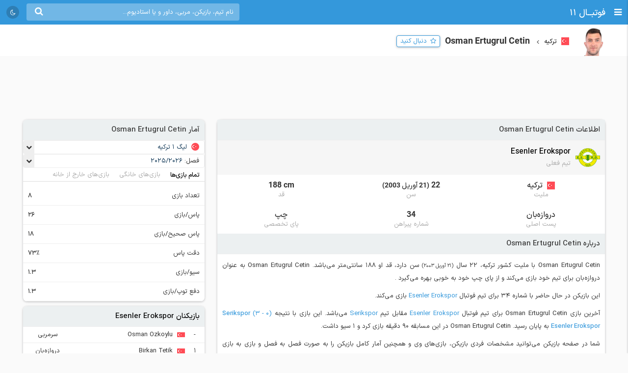

--- FILE ---
content_type: text/html; charset=UTF-8
request_url: https://footba11.co/player/219013/osman-ertugrul-cetin
body_size: 13677
content:
<!doctype html>
<html dir="rtl" lang="fa">
<head>
    <meta charset="utf-8">
<meta name="samandehi" content="742037681"/>
<meta name="viewport" content="width=device-width, initial-scale=1.0">
<title>Osman Ertugrul Cetin | فوتبال 11</title>
<link rel="canonical" href="https://footba11.co/player/219013/osman-ertugrul-cetin"/>
<meta name="description" content="اطلاعات کامل Osman Ertugrul Cetin دروازه‌بان 22 ساله تیم Esenler Erokspor با ملیت کشور ترکیه، آمار فصل به فصل، نتایج و بازی‌ها"/>
    <meta name="google-site-verification" content="8E3MIX7eX3mCDB595S7Sf5YbLMNSrnJzVoMZlIMuzIQ"/>
<meta name="theme-color" content="#248acf">
<link rel="shortcut icon" href="/favicon.ico" type="image/x-icon"/>
<link rel="dns-prefetch" href="https://static.footba11.net">
<link rel="preload" href="https://footba11.co/assets/fonts/fontawesome-webfont.woff2?v=4.7.0" as="font"
      type="font/woff2" crossorigin>
<!-- Schema.org markup for Google+ -->
<meta itemprop="name" content="Osman Ertugrul Cetin | فوتبال 11">
<meta itemprop="description" content="اطلاعات کامل Osman Ertugrul Cetin دروازه‌بان 22 ساله تیم Esenler Erokspor با ملیت کشور ترکیه، آمار فصل به فصل، نتایج و بازی‌ها">
<meta itemprop="url" content="https://footba11.co/player/219013/osman-ertugrul-cetin">
<meta itemprop="image" content="https://footba11.co/assets/images/cover.jpg">
<!-- Twitter Card data -->
<meta name="twitter:card" content="summary_large_image">
<meta name="twitter:site" content="@footba11_net">
<meta name="twitter:title" content="Osman Ertugrul Cetin | فوتبال 11">
<meta name="twitter:description" content="اطلاعات کامل Osman Ertugrul Cetin دروازه‌بان 22 ساله تیم Esenler Erokspor با ملیت کشور ترکیه، آمار فصل به فصل، نتایج و بازی‌ها">
<meta name="twitter:image" content="https://footba11.co/assets/images/cover.jpg">
<!-- Open Graph data -->
<meta property="fb:app_id" content="130144877626582"/>
<meta property="og:locale" content="fa_IR"/>
<meta property="og:title" content="Osman Ertugrul Cetin | فوتبال 11"/>
<meta property="og:description" content="اطلاعات کامل Osman Ertugrul Cetin دروازه‌بان 22 ساله تیم Esenler Erokspor با ملیت کشور ترکیه، آمار فصل به فصل، نتایج و بازی‌ها"/>
<meta property="og:url" content="https://footba11.co/player/219013/osman-ertugrul-cetin"/>
<meta property="og:type" content="website"/>
<meta property="og:site_name" content="فوتبال 11"/>
<meta property="og:image" content="https://footba11.co/assets/images/cover.jpg"/>
<meta property="og:image:width" content="450"/>
<meta property="og:image:height" content="298"/>
<!-- end meta tags -->
<link rel="stylesheet" href="https://footba11.co/assets/css/style.css?20191021"/>
<link rel="stylesheet" href="https://footba11.co/assets/css/dark.min.css?202512091"/>
<style>
    /* Regular */
    @font-face {
        font-family: 'IRANSans';
        src: url('/assets/fonts/IRANSansX/woff2/IRANSansX-Regular.woff2') format('woff2'),
        url('/assets/fonts/IRANSansX/woff/IRANSansX-Regular.woff') format('woff');
        font-weight: 400;
        font-style: normal;
        font-display: swap;
    }

    /* Medium */
    @font-face {
        font-family: 'IRANSans';
        src: url('/assets/fonts/IRANSansX/woff2/IRANSansX-Medium.woff2') format('woff2'),
        url('/assets/fonts/IRANSansX/woff/IRANSansX-Medium.woff') format('woff');
        font-weight: 500;
        font-style: normal;
        font-display: swap;
    }

    /* Bold */
    @font-face {
        font-family: 'IRANSans';
        src: url('/assets/fonts/IRANSansX/woff2/IRANSansX-Medium.woff2') format('woff2'),
        url('/assets/fonts/IRANSansX/woff/IRANSansX-Medium.woff') format('woff');
        font-weight: 700;
        font-style: normal;
        font-display: swap;
    }
</style>
<style>
    body {
        padding-top: 50px;
        font-family: 'IRANSans', serif;
    }

    .farsi-numeral body {
        -moz-font-feature-settings: "ss01";
        -webkit-font-feature-settings: "ss01";
        font-feature-settings: "ss01";
    }

    b, strong {
        font-family: inherit;
    }

    .brand-row {
        height: 50px;
        line-height: 50px;
    }

    .brand-row .brand-name, .brand-row .menu-icon {
        height: 50px;
        line-height: 50px;
    }

    .search-box-container {
        margin-top: 7px;
    }

    .matches-title {
        font-family: inherit;
    }

    .no-gutter {
        padding-left: 0 !important;
        padding-right: 0 !important;
    }

    .box-no-shadow {
        background: none !important;
        box-shadow: none !important;
        margin: 0 !important;
        padding-bottom: 5px;
    }
</style>
<script>
    var SITE_URL = 'https://footba11.co';
    var isAuth = false;

    var defaultTournamentLogo = 'https://static.footba11.net/images/placeholders/tournament.png';
    var defaultTeamLogo = 'https://static.footba11.net/images/placeholders/team.png';
    var defaultPlayerPhoto = 'https://static.footba11.net/images/placeholders/player.png';
    var defaultContentPhoto = 'https://static.footba11.net/images/placeholders/content.jpg';

    function getDeviceType() {
        const ua = navigator.userAgent.toLowerCase();

        if (/android/i.test(ua)) {
            return "android";
        } else if (/iphone|ipad|ipod/i.test(ua)) {
            return "ios";
        } else if (/mobile/i.test(ua)) {
            return "mobile";
        } else {
            return "desktop";
        }
    }

    function getCookie(cname) {
        var name = cname + "=";
        var ca = document.cookie.split(';');
        for (var i = 0; i < ca.length; i++) {
            var c = ca[i];
            while (c.charAt(0) === ' ') {
                c = c.substring(1);
            }
            if (c.indexOf(name) === 0) {
                return c.substring(name.length, c.length);
            }
        }
        return "";
    }

    function getCookieFavorites(cname) {
        var array = [];
        try {
            array = JSON.parse(decodeURI(getCookie(cname).split('%2C').join(',')));
        } catch (e) {
            return [];
        }
        return array;
    }

    const deviceType = getDeviceType();

    var isMobile = deviceType === 'mobile' || deviceType === 'android' || deviceType === 'ios';
    var userTournaments = getCookieFavorites('tournaments');
    var userTeams = getCookieFavorites('teams');
    var userPlayers = getCookieFavorites('players');
    var userMatches = getCookieFavorites('matches');

    document.querySelector('html').classList.add(isMobile ? 'mobile' : 'desktop');
    if (deviceType === 'android') {
        document.querySelector('html').classList.add('android');
    } else if (deviceType === 'ios') {
        document.querySelector('html').classList.add('ios');
    }
</script>

<script>
    function getTheme() {
        var theme = 'light';

        const saved = localStorage.getItem("theme");
        if (saved) {
            theme = saved;
        } else if (window.matchMedia && window.matchMedia('(prefers-color-scheme: dark)').matches) {
            theme = 'dark';
        }

        if (theme === 'dark') {
            document.querySelector('html').classList.add('dark');
        } else {
            document.querySelector('html').classList.remove('dark');
        }

        return theme;
    }

    let theme = getTheme();

    var s = document.createElement('script');
    s.defer = true;
    s.setAttribute('data-domain', 'footba11.net');
    s.setAttribute('event-brightness', theme);
    s.setAttribute('event-theme', 'web');
    s.src = 'https://analytics.footba11.net/js/script.hash.pageview-props.js';

    s.onload = function () {
        // Fallback: only call manually if auto didn't fire
        if (typeof plausible !== "undefined" && !plausible.q) {
            plausible("pageview");
        }
    };

    document.head.appendChild(s);

    let farsiNumeral = true;
    const saved = localStorage.getItem("farsiNumeral");
    if (saved !== null) {
        farsiNumeral = saved === "true";
    }

    if (farsiNumeral === true) {
        document.querySelector('html').classList.add('farsi-numeral');
    } else {
        document.querySelector('html').classList.remove('farsi-numeral');
    }
</script>

<style>
    .money-box {
        display: flex;
        align-items: center;
        justify-content: center;
        min-height: 120px;
    }

    .subscribed .money-box {
        display: none;
    }

    .subscribed .yn-footer-sticky {
        display: none;
    }
</style>
        
    <script>
        !function (e, t, n) {
            e.yektanetAnalyticsObject = n, e[n] = e[n] || function () {
                e[n].q.push(arguments)
            }, e[n].q = e[n].q || [];
            var a = t.getElementsByTagName("head")[0], r = new Date,
                c = "https://cdn.yektanet.com/superscript/rYZC7JBb/article.v1/yn_pub.js?v=" + r.getFullYear().toString() + "0" + r.getMonth() + "0" + r.getDate() + "0" + r.getHours(),
                s = t.createElement("link");
            s.rel = "preload", s.as = "script", s.href = c, a.appendChild(s);
            var l = t.createElement("script");
            l.async = !0, l.src = c, a.appendChild(l)
        }(window, document, "yektanet");
    </script>
    <script type="text/javascript">
        now = new Date();
        var head = document.getElementsByTagName('head')[0];
        var script = document.createElement('script');
        script.async = true;
        script.type = 'text/javascript';
        var script_address = 'https://cdn.yektanet.com/template/bnrs/yn_bnr.min.js';
        script.src = script_address + '?v=' + now.getFullYear().toString() + '0' + now.getMonth() + '0' + now.getDate() + '0' + now.getHours();
        head.appendChild(script);
    </script>
    
</head>
<body class="tournament-container player-container" data-playerId="219013">
<div class="header brand-row">
    <div class="pull-right">
        <span class="menu-icon"></span>
        <a href="https://footba11.co" class="brand-name">
                            <h2>فوتبــال 11</h2>
                    </a>
    </div>
    <div class="pull-left" style="max-width: calc(100% - 250px);">
        <div class="market-icons pull-left flex-row">
                        <a class="share-button" href="#share">
                <i class="fa fa-share" style="color: #fff;"></i>
            </a>
            <a id="theme-toggle" href="#theme-toggle">
                <i id="theme-icon" class="fa fa-moon-o" style="color: #fff;"></i>
            </a>
        </div>

        <form class="search-box-container pull-left" action="https://footba11.co/search" method="get">
            <button class="submit-button"><i class="fa fa-search"></i></button>
            <input name="q" type="search" value=""
                   placeholder="نام تیم، بازیکن، مربی، داور و یا استادیوم..."/>
            <button class="close-button"><i class="fa fa-times-thin"></i></button>
        </form>
    </div>
</div>

<style>
    /*.desktop .market-icons {*/
    /*    display: none;*/
    /*}*/

    .market-icons {
        margin-left: 8px;
    }

    .market-icons a {
        display: flex;
        align-items: center;
        justify-content: center;
        width: 26px;
        height: 26px;
        text-align: center;
        background: rgba(25, 25, 25, .2);
        border-radius: 13px;
        margin: 12px 5px;
    }

    .market-icons .icon {
        width: 17px;
    }
</style>
<div class="tournament-header">
    <div class="page-container clearfix">
        <div class="tournament flex-row">
            <img class="tournament-logo lazy" src="https://static.footba11.net/images/placeholders/player.png"
                 data-lazy="https://static.footba11.net/images/players/photo/219013.png?"/>
            <div class="flex-item">
                                    <span class="flags f16 square turkey"></span>
                    <strong class="region-name">ترکیه</strong>
                                <h1 class="tournament-name">Osman Ertugrul Cetin</h1>
            </div>
            <a href="#" class="follow-button responsive- flex-item" data-player-id="219013"
               style="margin-bottom: 7px">
                <span>دنبال کنید</span>
            </a>
                    </div>
    </div>
</div>
<div class="body page-container clearfix">
    <div class="money-box">
        <div class="yn-bnr" id="ynpos-2736"></div>
    </div>
    <div class="tournament-tab-content">
        <div class="player-info">
	<div class="matches-title">اطلاعات Osman Ertugrul Cetin</div>
		<div class="player-info-header flex-row">
		<img class="team-logo lazy" src="https://static.footba11.net/images/placeholders/team.png"
			data-lazy="https://static.footba11.net/images/teams/logo/9168.png?">
		<div class="team-info">
			<a class="team-name" href="https://footba11.co/team/9168/esenler-erokspor">
				<strong>Esenler Erokspor</strong>
			</a>
			<span class="contract-info">تیم فعلی</span>
		</div>
	</div>
		<div class="flex-row justify info-items">
		<div class="flex-item info-item">
			<div class="value">
								<span class="flags f16 square turkey"></span>
				<span>ترکیه</span>
							</div>
			<div class="title">ملیت</div>
		</div>
		<div class="flex-item info-item">
			<div class="value">
								22
				<span class="date rtl">
					(21 آوریل 2003)
				</span>
							</div>
			<div class="title">سن</div>
		</div>
		<div class="flex-item info-item">
			<div class="value ltr">188 cm</div>
			<div class="title">قد</div>
		</div>
	</div>
	<div class="flex-row justify info-items">
		<div class="flex-item info-item">
			<div class="value">دروازه‌بان</div>
			<div class="title">پست اصلی</div>
		</div>
		<div class="flex-item info-item">
			<div class="value">34</div>
			<div class="title">شماره پیراهن</div>
		</div>
		<div class="flex-item info-item">
			<div class="value">چپ</div>
			<div class="title">پای تخصصی</div>
		</div>
	</div>
		<div class="about-box">
		<div class="matches-title">درباره Osman Ertugrul Cetin</div>
		<div class="text">
	    	<p>
	    				    		Osman Ertugrul Cetin
		    				    		با ملیت کشور ترکیه،
		    				    				    		22 سال
		    		<small class="birth-date rtl">(21 آوریل 2003)</small> سن دارد،
		    				    				    		قد او 188 سانتی‌متر می‌باشد.
		    			    			    			    			Osman Ertugrul Cetin
	    				    			به عنوان دروازه‌بان برای تیم خود بازی می‌کند
	    				    					    			 و 		    			از
		    			 پای چپ
		    					    			خود به خوبی بهره می‌گیرد
	    				    			.
	    			    	</p>
	    		    	<p>
		    	این بازیکن در حال حاضر با شماره 34 برای تیم فوتبال
		    	<a href="https://footba11.co/team/9168/esenler-erokspor" target="_blank">
		    		Esenler Erokspor
		    	</a>
		    			    	 بازی می‌کند.
	    	</p>
	    		    		    		    	<p>
	    		آخرین بازی Osman Ertugrul Cetin برای تیم فوتبال
	    		<a href="https://footba11.co/team/9168/esenler-erokspor" target="_blank">
	    			Esenler Erokspor
	    		</a>
	    		مقابل تیم
	    		<a href="https://footba11.co/team/13943/serikspor" target="_blank">
	    			Serikspor
	    		</a>
	    		می‌باشد.
	    		این بازی با نتیجه
	    		<a href="https://footba11.co/match/1348667/بازی-serikspor-esenler-erokspor" target="_blank">
		    		<strong class="team-name">Serikspor</strong>
		    		<span class="score" style="display: inline-block;">
		    			(0 - 3)
		    		</span>
		    		<strong class="team-name">Esenler Erokspor</strong>
		    	</a>
	    		به پایان رسید.
	    		Osman Ertugrul Cetin در این مسابقه 90 دقیقه بازی کرد و 1 سیو داشت.	    	</p>
	    		    	<p>
	    		شما در صفحه بازیکن می‌توانید مشخصات فردی بازیکن، بازی‌های وی و همچنین آمار کامل بازیکن را به صورت فصل به فصل و بازی به بازی مشاهده کنید.
	    	</p>
    	</div>
	</div>
	</div>
<div class="player-season-stats">
	<div class="matches-title">آمار فصل به فصل</div>
	<div class="select-boxes clearfix">
        <div class="custom-dropdown">
            <select class="hidden season-stats-select">
            	                <option value="2025-2026" selected>
                    2025/2026
                </option>
            	                <option value="2024-2025" >
                    2024/2025
                </option>
            	                <option value="2024" >
                    2024
                </option>
            	                <option value="2023-2024" >
                    2023/2024
                </option>
            	                <option value="2023" >
                    2023
                </option>
            	                <option value="2022-2023" >
                    2022/2023
                </option>
            	                <option value="2022" >
                    2022
                </option>
            	                <option value="2021-2022" >
                    2021/2022
                </option>
            	                <option value="2021" >
                    2021
                </option>
            	                <option value="2020-2021" >
                    2020/2021
                </option>
            	                <option value="2019-2020" >
                    2019/2020
                </option>
            	            </select>
            <div class="label-wrapper">
                <span class="selector"></span>
                <span class="text">فصل: </span>
                <span class="label">
                    <span class="text">2025/2026</span>
                </span>
            </div>
            <ul class="options">
            	                <li data-value="2025-2026"
                    class="active">
                    <span class="text">2025/2026</span>
                </li>
            	                <li data-value="2024-2025"
                    class="">
                    <span class="text">2024/2025</span>
                </li>
            	                <li data-value="2024"
                    class="">
                    <span class="text">2024</span>
                </li>
            	                <li data-value="2023-2024"
                    class="">
                    <span class="text">2023/2024</span>
                </li>
            	                <li data-value="2023"
                    class="">
                    <span class="text">2023</span>
                </li>
            	                <li data-value="2022-2023"
                    class="">
                    <span class="text">2022/2023</span>
                </li>
            	                <li data-value="2022"
                    class="">
                    <span class="text">2022</span>
                </li>
            	                <li data-value="2021-2022"
                    class="">
                    <span class="text">2021/2022</span>
                </li>
            	                <li data-value="2021"
                    class="">
                    <span class="text">2021</span>
                </li>
            	                <li data-value="2020-2021"
                    class="">
                    <span class="text">2020/2021</span>
                </li>
            	                <li data-value="2019-2020"
                    class="">
                    <span class="text">2019/2020</span>
                </li>
            	            </ul>
        </div>
    </div>
    <ul class="flex-row tab-list pitch-select no-ajax-tab matches-nav no-border light">
		<li class="flex-item active">
			<a href="#overall">تمام بازی‌ها</a>
		</li>
		<li class="flex-item">
			<a href="#home">بازی‌های خانگی</a>
		</li>
		<li class="flex-item">
			<a href="#away">بازی‌های خارج از خانه</a>
		</li>
	</ul>
	<ul class="flex-row tab-list no-ajax-tab matches-nav no-border light gray stat-group-select">
		<li class="flex-item active">
			<a href="#summary">خلاصه آمار</a>
		</li>
		<li class="flex-item">
			<a href="#attack">حمله</a>
		</li>
		<li class="flex-item">
			<a href="#defense">دفاع</a>
		</li>
		<li class="flex-item">
			<a href="#pass">پاس</a>
		</li>
		<li class="flex-item">
			<a href="#disipline">انضباط</a>
		</li>
	</ul>
	<div class="player-stats-tab-contents">
		<div class="tab-content active" id="summary">
			<div class="table">
				<table class="sports-table tablesorter">
					<thead>
						<tr>
							<th colspan="2">تورنمنت</th>
							<th>بازی</th>
							<th>دقیقه بازی</th>
							<th>گل</th>
							<th>پاس گل</th>
							<th><span class="pg-value">شوت</span></th>
							<th>دقت پاس</th>
							<th class="sort-rating">نمره</th>
						</tr>
					</thead>
					<tbody>
											</tbody>
				</table>
			</div>
		</div>
		<div class="tab-content" id="attack">
			<div class="table">
				<table class="sports-table tablesorter">
					<thead>
						<tr>
							<th colspan="2">تورنمنت</th>
							<th>بازی</th>
							<th>گل</th>
							<th>گل هر x دقیقه</th>
							<th><span class="pg-value">شوت</span></th>
							<th><span class="pg-value">شوت در چارچوب</span></th>
							<th>موقعیت گل</th>
							<th class="sort-rating">نمره</th>
						</tr>
					</thead>
					<tbody>
											</tbody>
				</table>
			</div>
		</div>
		<div class="tab-content" id="defense">
			<div class="table">
				<table class="sports-table tablesorter">
					<thead>
						<tr>
							<th colspan="2">تورنمنت</th>
							<th>بازی</th>
							<th><span class="pg-value">تکل</span></th>
							<th><span class="pg-value">توپ گیری</span></th>
							<th><span class="pg-value">دفع توپ</span></th>
							<th><span class="pg-value">سیو</span></th>
							<th class="sort-rating">نمره</th>
						</tr>
					</thead>
					<tbody>
											</tbody>
				</table>
			</div>
		</div>
		<div class="tab-content" id="pass">
			<div class="table">
				<table class="sports-table tablesorter">
					<thead>
						<tr>
							<th colspan="2">تورنمنت</th>
							<th>بازی</th>
							<th>پاس گل</th>
							<th>پاس کلیدی</th>
							<th><span class="pg-value">پاس</span></th>
							<th><span class="pg-value">پاس صحیح</span></th>
							<th>دقت پاس</th>
							<th><span class="pg-value">سانتر</span></th>
							<th class="sort-rating">نمره</th>
						</tr>
					</thead>
					<tbody>
											</tbody>
				</table>
			</div>
		</div>
		<div class="tab-content" id="disipline">
			<div class="table">
				<table class="sports-table tablesorter">
					<thead>
						<tr>
							<th colspan="2">تورنمنت</th>
							<th>بازی</th>
							<th><span class="pg-value">تکل</span></th>
							<th><span class="pg-value">خطا</span></th>
							<th>کارت زرد</th>
							<th>کارت قرمز</th>
							<th class="sort-rating">نمره</th>
						</tr>
					</thead>
					<tbody>
											</tbody>
				</table>
			</div>
		</div>
	</div>
</div>
<div class="summary-fixtures">
    <div class="matches-title">بازی‌های <strong>Osman Ertugrul Cetin</strong></div>
    <div class="clearfix">
        <div class="matches-list">
            <div class="next-prev"
                data-first="2025-09-24"
                data-last="2026-01-24">
                <a class="prev " href="#">قبلی</a>
                <span class="date-range">04/07/02 - 04/11/04</span>
                <a class="next hidden" href="#">بعدی</a>
            </div>
            <div class="matches-container">
                        	            <div class="matches-title">
	            	<div class="tournament">
		                <span class="flags f32 f24 turkey"></span>
		                <a title="لیگ 1 ترکیه"
		                	href="https://footba11.co/tournament/200/لیگ-1-ترکیه">
		                    لیگ 1
		                    		                </a>
		            </div>
		            <div class="date">1404/07/02</div>
	            </div>
	            <a id="match_1348508" href="https://footba11.co/match/1348508/بازی-esenler-erokspor-استانبول-اسپور" data-status="6" data-matchId="1348508"
    title="بازی Esenler Erokspor - استانبول اسپور"
    class="match-row match-widget-link 
    winner-home ">
    <div class="team-container">
                <div class="kickoff">
                        <div class="elapsed ">FT</div>
        </div>
                <div class="home-team">
            <span class="teamname">Esenler Erokspor</span>
            <img class="team-logo" src="https://static.footba11.net/images/teams/team_no_logo.png" data-lazy="https://static.footba11.net/images/teams/logo/9168.png?" />
        </div>
    </div>
    <div class="score">
                            <span class="home-score">5</span>
             -
            <span class="away-score">0</span>
                </div>
    <div class="team-container">
        <div class="away-team">
            <span class="teamname">استانبول اسپور</span>
            <img class="team-logo" src="https://static.footba11.net/images/teams/team_no_logo.png" data-lazy="https://static.footba11.net/images/teams/logo/8459.png?" />
        </div>
                <div class="h2h-winner">
            <span class="form w">w</span>
        </div>
            </div>
</a>
	            <div class="stats">
	            	<div>
		            			            			            			            			            </div>
		            <div>
		            			            	<span class="min-played">'</span>
		            </div>
	            </div>
            	            <div class="matches-title">
	            	<div class="tournament">
		                <span class="flags f32 f24 turkey"></span>
		                <a title="لیگ 1 ترکیه"
		                	href="https://footba11.co/tournament/200/لیگ-1-ترکیه">
		                    لیگ 1
		                    		                </a>
		            </div>
		            <div class="date">1404/07/05</div>
	            </div>
	            <a id="match_1348524" href="https://footba11.co/match/1348524/بازی-esenler-erokspor-igdir-fk" data-status="6" data-matchId="1348524"
    title="بازی Esenler Erokspor - Iğdır FK"
    class="match-row match-widget-link 
    winner-away ">
    <div class="team-container">
                <div class="kickoff">
                        <div class="elapsed ">FT</div>
        </div>
                <div class="home-team">
            <span class="teamname">Esenler Erokspor</span>
            <img class="team-logo" src="https://static.footba11.net/images/teams/team_no_logo.png" data-lazy="https://static.footba11.net/images/teams/logo/9168.png?" />
        </div>
    </div>
    <div class="score">
                            <span class="home-score">2</span>
             -
            <span class="away-score">3</span>
                </div>
    <div class="team-container">
        <div class="away-team">
            <span class="teamname">Iğdır FK</span>
            <img class="team-logo" src="https://static.footba11.net/images/teams/team_no_logo.png" data-lazy="https://static.footba11.net/images/teams/logo/21782.png?1723713645" />
        </div>
                <div class="h2h-winner">
            <span class="form l">l</span>
        </div>
            </div>
</a>
	            <div class="stats">
	            	<div>
		            			            			            			            			            </div>
		            <div>
		            			            	<span class="min-played">'</span>
		            </div>
	            </div>
            	            <div class="matches-title">
	            	<div class="tournament">
		                <span class="flags f32 f24 turkey"></span>
		                <a title="لیگ 1 ترکیه"
		                	href="https://footba11.co/tournament/200/لیگ-1-ترکیه">
		                    لیگ 1
		                    		                </a>
		            </div>
		            <div class="date">1404/07/27</div>
	            </div>
	            <a id="match_1348539" href="https://footba11.co/match/1348539/بازی-esenler-erokspor-bb-bodrumspor" data-status="6" data-matchId="1348539"
    title="بازی Esenler Erokspor - BB Bodrumspor"
    class="match-row match-widget-link 
     ">
    <div class="team-container">
                <div class="kickoff">
                        <div class="elapsed ">FT</div>
        </div>
                <div class="home-team">
            <span class="teamname">Esenler Erokspor</span>
            <img class="team-logo" src="https://static.footba11.net/images/teams/team_no_logo.png" data-lazy="https://static.footba11.net/images/teams/logo/9168.png?" />
        </div>
    </div>
    <div class="score">
                            <span class="home-score">1</span>
             -
            <span class="away-score">1</span>
                </div>
    <div class="team-container">
        <div class="away-team">
            <span class="teamname">BB Bodrumspor</span>
            <img class="team-logo" src="https://static.footba11.net/images/teams/team_no_logo.png" data-lazy="https://static.footba11.net/images/teams/logo/8511.png?" />
        </div>
                <div class="h2h-winner">
            <span class="form d">d</span>
        </div>
            </div>
</a>
	            <div class="stats">
	            	<div>
		            			            			            			            			            </div>
		            <div>
		            			            	<span class="min-played">90'</span>
		            </div>
	            </div>
            	            <div class="matches-title">
	            	<div class="tournament">
		                <span class="flags f32 f24 turkey"></span>
		                <a title="لیگ 1 ترکیه"
		                	href="https://footba11.co/tournament/200/لیگ-1-ترکیه">
		                    لیگ 1
		                    		                </a>
		            </div>
		            <div class="date">1404/08/04</div>
	            </div>
	            <a id="match_1348552" href="https://footba11.co/match/1348552/بازی-bandirmaspor-esenler-erokspor" data-status="6" data-matchId="1348552"
    title="بازی Bandırmaspor - Esenler Erokspor"
    class="match-row match-widget-link 
     ">
    <div class="team-container">
                <div class="kickoff">
                        <div class="elapsed ">FT</div>
        </div>
                <div class="home-team">
            <span class="teamname">Bandırmaspor</span>
            <img class="team-logo" src="https://static.footba11.net/images/teams/team_no_logo.png" data-lazy="https://static.footba11.net/images/teams/logo/4912.png?" />
        </div>
    </div>
    <div class="score">
                            <span class="home-score">0</span>
             -
            <span class="away-score">0</span>
                </div>
    <div class="team-container">
        <div class="away-team">
            <span class="teamname">Esenler Erokspor</span>
            <img class="team-logo" src="https://static.footba11.net/images/teams/team_no_logo.png" data-lazy="https://static.footba11.net/images/teams/logo/9168.png?" />
        </div>
                <div class="h2h-winner">
            <span class="form d">d</span>
        </div>
            </div>
</a>
	            <div class="stats">
	            	<div>
		            			            			            			            			            </div>
		            <div>
		            			            	<span class="min-played">90'</span>
		            </div>
	            </div>
            	            <div class="matches-title">
	            	<div class="tournament">
		                <span class="flags f32 f24 turkey"></span>
		                <a title="لیگ 1 ترکیه"
		                	href="https://footba11.co/tournament/200/لیگ-1-ترکیه">
		                    لیگ 1
		                    		                </a>
		            </div>
		            <div class="date">1404/08/12</div>
	            </div>
	            <a id="match_1348562" href="https://footba11.co/match/1348562/بازی-esenler-erokspor-corum-fk" data-status="6" data-matchId="1348562"
    title="بازی Esenler Erokspor - Çorum FK"
    class="match-row match-widget-link 
    winner-home ">
    <div class="team-container">
                <div class="kickoff">
                        <div class="elapsed ">FT</div>
        </div>
                <div class="home-team">
            <span class="teamname">Esenler Erokspor</span>
            <img class="team-logo" src="https://static.footba11.net/images/teams/team_no_logo.png" data-lazy="https://static.footba11.net/images/teams/logo/9168.png?" />
        </div>
    </div>
    <div class="score">
                            <span class="home-score">3</span>
             -
            <span class="away-score">1</span>
                </div>
    <div class="team-container">
        <div class="away-team">
            <span class="teamname">Çorum FK</span>
            <img class="team-logo" src="https://static.footba11.net/images/teams/team_no_logo.png" data-lazy="https://static.footba11.net/images/teams/logo/8527.png?" />
        </div>
                <div class="h2h-winner">
            <span class="form w">w</span>
        </div>
            </div>
</a>
	            <div class="stats">
	            	<div>
		            			            			            			            			            </div>
		            <div>
		            			            	<span class="min-played">90'</span>
		            </div>
	            </div>
            	            <div class="matches-title">
	            	<div class="tournament">
		                <span class="flags f32 f24 turkey"></span>
		                <a title="لیگ 1 ترکیه"
		                	href="https://footba11.co/tournament/200/لیگ-1-ترکیه">
		                    لیگ 1
		                    		                </a>
		            </div>
		            <div class="date">1404/08/18</div>
	            </div>
	            <a id="match_1348571" href="https://footba11.co/match/1348571/بازی-ارزروم-اسپور-esenler-erokspor" data-status="6" data-matchId="1348571"
    title="بازی ارزروم‌اسپور - Esenler Erokspor"
    class="match-row match-widget-link 
     ">
    <div class="team-container">
                <div class="kickoff">
                        <div class="elapsed ">FT</div>
        </div>
                <div class="home-team">
            <span class="teamname">ارزروم‌اسپور</span>
            <img class="team-logo" src="https://static.footba11.net/images/teams/team_no_logo.png" data-lazy="https://static.footba11.net/images/teams/logo/8463.png?" />
        </div>
    </div>
    <div class="score">
                            <span class="home-score">1</span>
             -
            <span class="away-score">1</span>
                </div>
    <div class="team-container">
        <div class="away-team">
            <span class="teamname">Esenler Erokspor</span>
            <img class="team-logo" src="https://static.footba11.net/images/teams/team_no_logo.png" data-lazy="https://static.footba11.net/images/teams/logo/9168.png?" />
        </div>
                <div class="h2h-winner">
            <span class="form d">d</span>
        </div>
            </div>
</a>
	            <div class="stats">
	            	<div>
		            			            			            			            			            </div>
		            <div>
		            			            	<span class="min-played">90'</span>
		            </div>
	            </div>
            	            <div class="matches-title">
	            	<div class="tournament">
		                <span class="flags f32 f24 turkey"></span>
		                <a title="لیگ 1 ترکیه"
		                	href="https://footba11.co/tournament/200/لیگ-1-ترکیه">
		                    لیگ 1
		                    		                </a>
		            </div>
		            <div class="date">1404/10/06</div>
	            </div>
	            <a id="match_1348630" href="https://footba11.co/match/1348630/بازی-پندیک-اسپور-esenler-erokspor" data-status="6" data-matchId="1348630"
    title="بازی پندیک اسپور - Esenler Erokspor"
    class="match-row match-widget-link 
     ">
    <div class="team-container">
                <div class="kickoff">
                        <div class="elapsed ">FT</div>
        </div>
                <div class="home-team">
            <span class="teamname">پندیک اسپور</span>
            <img class="team-logo" src="https://static.footba11.net/images/teams/team_no_logo.png" data-lazy="https://static.footba11.net/images/teams/logo/8523.png?" />
        </div>
    </div>
    <div class="score">
                            <span class="home-score">0</span>
             -
            <span class="away-score">0</span>
                </div>
    <div class="team-container">
        <div class="away-team">
            <span class="teamname">Esenler Erokspor</span>
            <img class="team-logo" src="https://static.footba11.net/images/teams/team_no_logo.png" data-lazy="https://static.footba11.net/images/teams/logo/9168.png?" />
        </div>
                <div class="h2h-winner">
            <span class="form d">d</span>
        </div>
            </div>
</a>
	            <div class="stats">
	            	<div>
		            			            			            			            			            </div>
		            <div>
		            			            	<span class="min-played">90'</span>
		            </div>
	            </div>
            	            <div class="matches-title">
	            	<div class="tournament">
		                <span class="flags f32 f24 turkey"></span>
		                <a title="لیگ 1 ترکیه"
		                	href="https://footba11.co/tournament/200/لیگ-1-ترکیه">
		                    لیگ 1
		                    		                </a>
		            </div>
		            <div class="date">1404/10/20</div>
	            </div>
	            <a id="match_1348635" href="https://footba11.co/match/1348635/بازی-آدانا-دمیراسپور-esenler-erokspor" data-status="6" data-matchId="1348635"
    title="بازی آدانا دمیراسپور - Esenler Erokspor"
    class="match-row match-widget-link 
    winner-away ">
    <div class="team-container">
                <div class="kickoff">
                        <div class="elapsed ">FT</div>
        </div>
                <div class="home-team">
            <span class="teamname">آدانا دمیراسپور</span>
            <img class="team-logo" src="https://static.footba11.net/images/teams/team_no_logo.png" data-lazy="https://static.footba11.net/images/teams/logo/3390.png?" />
        </div>
    </div>
    <div class="score">
                            <span class="home-score">0</span>
             -
            <span class="away-score">5</span>
                </div>
    <div class="team-container">
        <div class="away-team">
            <span class="teamname">Esenler Erokspor</span>
            <img class="team-logo" src="https://static.footba11.net/images/teams/team_no_logo.png" data-lazy="https://static.footba11.net/images/teams/logo/9168.png?" />
        </div>
                <div class="h2h-winner">
            <span class="form w">w</span>
        </div>
            </div>
</a>
	            <div class="stats">
	            	<div>
		            			            			            			            			            </div>
		            <div>
		            			            	<span class="min-played">90'</span>
		            </div>
	            </div>
            	            <div class="matches-title">
	            	<div class="tournament">
		                <span class="flags f32 f24 turkey"></span>
		                <a title="لیگ 1 ترکیه"
		                	href="https://footba11.co/tournament/200/لیگ-1-ترکیه">
		                    لیگ 1
		                    		                </a>
		            </div>
		            <div class="date">1404/10/27</div>
	            </div>
	            <a id="match_1348656" href="https://footba11.co/match/1348656/بازی-esenler-erokspor-vanspor-fk" data-status="6" data-matchId="1348656"
    title="بازی Esenler Erokspor - Vanspor FK"
    class="match-row match-widget-link 
     ">
    <div class="team-container">
                <div class="kickoff">
                        <div class="elapsed ">FT</div>
        </div>
                <div class="home-team">
            <span class="teamname">Esenler Erokspor</span>
            <img class="team-logo" src="https://static.footba11.net/images/teams/team_no_logo.png" data-lazy="https://static.footba11.net/images/teams/logo/9168.png?" />
        </div>
    </div>
    <div class="score">
                            <span class="home-score">0</span>
             -
            <span class="away-score">0</span>
                </div>
    <div class="team-container">
        <div class="away-team">
            <span class="teamname">Vanspor FK</span>
            <img class="team-logo" src="https://static.footba11.net/images/teams/team_no_logo.png" data-lazy="https://static.footba11.net/images/teams/logo/8548.png?" />
        </div>
                <div class="h2h-winner">
            <span class="form d">d</span>
        </div>
            </div>
</a>
	            <div class="stats">
	            	<div>
		            			            			            			            			            </div>
		            <div>
		            			            	<span class="min-played">90'</span>
		            </div>
	            </div>
            	            <div class="matches-title">
	            	<div class="tournament">
		                <span class="flags f32 f24 turkey"></span>
		                <a title="لیگ 1 ترکیه"
		                	href="https://footba11.co/tournament/200/لیگ-1-ترکیه">
		                    لیگ 1
		                    		                </a>
		            </div>
		            <div class="date">1404/11/04</div>
	            </div>
	            <a id="match_1348667" href="https://footba11.co/match/1348667/بازی-serikspor-esenler-erokspor" data-status="6" data-matchId="1348667"
    title="بازی Serikspor - Esenler Erokspor"
    class="match-row match-widget-link featured
    winner-away ">
    <div class="team-container">
                <div class="kickoff">
                        <div class="elapsed ">FT</div>
        </div>
                <div class="home-team">
            <span class="teamname">Serikspor</span>
            <img class="team-logo" src="https://static.footba11.net/images/teams/team_no_logo.png" data-lazy="https://static.footba11.net/images/teams/logo/13943.png?" />
        </div>
    </div>
    <div class="score">
                            <span class="home-score">0</span>
             -
            <span class="away-score">3</span>
                </div>
    <div class="team-container">
        <div class="away-team">
            <span class="teamname">Esenler Erokspor</span>
            <img class="team-logo" src="https://static.footba11.net/images/teams/team_no_logo.png" data-lazy="https://static.footba11.net/images/teams/logo/9168.png?" />
        </div>
                <div class="h2h-winner">
            <span class="form w">w</span>
        </div>
            </div>
</a>
	            <div class="stats">
	            	<div>
		            			            			            			            			            </div>
		            <div>
		            			            	<span class="min-played">90'</span>
		            </div>
	            </div>
                        </div>
        </div>
        <div class="match-widget-wrapper"></div>
    </div>
</div>

<div id="pos-article-display-18204"></div>

<style type="text/css">
	.matches-container .matches-title {
		display: flex;
		align-items: center;
		justify-content: space-between;
		font-size: 14px;
		padding: 5px 10px;
	}
	.matches-container .date {
		font-weight: normal;
	}
	.matches-container .match-row {
		border-bottom: 1px solid #eee;
	}
	.matches-container .stats {
		display: flex;
		align-items: center;
		justify-content: space-between;
		padding: 5px 10px;
	}
	.matches-container .min-played {
	    display: inline-block;
		direction: ltr;
	    font-weight: bold;
	    color: #888;
	}
	.matches-container .rating {
	    display: inline-block;
		width: 30px;
	    text-align: center;
	    background: #3498db;
	    border-radius: 4px;
	    margin: 0 7px;
	    font-weight: bold;
	    color: #fff;
	}
	.matches-container .h2h-winner {
		margin-left: -9px;
	}
</style>

    </div>
    <div class="left-side-box">
                    <div class="player-stats">
                <div class="matches-title"><strong>آمار Osman Ertugrul Cetin</strong></div>
                <div class="custom-dropdown">
                    <select class="hidden stats-tournament-select">
                                                    <option value="200"
                                selected>
                                لیگ 1
                            </option>
                                                    <option value="199"
                                >
                                سوپر لیگ
                            </option>
                                                    <option value="38"
                                >
                                لیگ اروپا
                            </option>
                                                    <option value="201"
                                >
                                جام حذفی
                            </option>
                                                    <option value="28"
                                >
                                دوستانه باشگاهی
                            </option>
                                                    <option value="37"
                                >
                                لیگ قهرمانان
                            </option>
                                                    <option value="302"
                                >
                                دوستانه زیر 21 سال
                            </option>
                                                    <option value="337"
                                >
                                انتخابی زیر 19 سال
                            </option>
                                                    <option value="598"
                                >
                                لیگ کنفرانس
                            </option>
                                            </select>
                    <div class="label-wrapper">
                        <span class="selector"></span>
                        <div class="label">
                            <span class="flags f16 rounded turkey"></span>
                            <span
                                class="text">لیگ 1 ترکیه</span>
                        </div>
                    </div>
                    <ul class="options">
                                                    <li data-value="200"
                                class="active">
                                <span class="flags f16 rounded turkey"></span>
                                <span class="text">لیگ 1 ترکیه</span>
                            </li>
                                                    <li data-value="199"
                                class="">
                                <span class="flags f16 rounded turkey"></span>
                                <span class="text">سوپر لیگ ترکیه</span>
                            </li>
                                                    <li data-value="38"
                                class="">
                                <span class="flags f16 rounded uefa"></span>
                                <span class="text">لیگ اروپا اروپا</span>
                            </li>
                                                    <li data-value="201"
                                class="">
                                <span class="flags f16 rounded turkey"></span>
                                <span class="text">جام حذفی ترکیه</span>
                            </li>
                                                    <li data-value="28"
                                class="">
                                <span class="flags f16 rounded fifa"></span>
                                <span class="text">دوستانه باشگاهی بین‌المللی</span>
                            </li>
                                                    <li data-value="37"
                                class="">
                                <span class="flags f16 rounded uefa"></span>
                                <span class="text">لیگ قهرمانان اروپا</span>
                            </li>
                                                    <li data-value="302"
                                class="">
                                <span class="flags f16 rounded fifa"></span>
                                <span class="text">دوستانه زیر 21 سال بین‌المللی</span>
                            </li>
                                                    <li data-value="337"
                                class="">
                                <span class="flags f16 rounded uefa"></span>
                                <span class="text">انتخابی زیر 19 سال اروپا</span>
                            </li>
                                                    <li data-value="598"
                                class="">
                                <span class="flags f16 rounded uefa"></span>
                                <span class="text">لیگ کنفرانس اروپا</span>
                            </li>
                                            </ul>
                </div>
                <div class="custom-dropdown">
                    <select class="hidden stats-season-select">
                                                    <option value="16124"
                                selected>
                                2025/2026
                            </option>
                                                    <option value="14873"
                                >
                                2023/2024
                            </option>
                                                    <option value="12190"
                                >
                                2020/2021
                            </option>
                                            </select>
                    <div class="label-wrapper">
                        <span class="selector"></span>
                        <span>فصل: </span>
                        <span class="label">
	                    <span class="text">2025/2026</span>
	                </span>
                    </div>
                    <ul class="options">
                                                    <li data-value="16124"
                                class="active">
                                <span class="text">2025/2026</span>
                            </li>
                                                    <li data-value="14873"
                                class="">
                                <span class="text">2023/2024</span>
                            </li>
                                                    <li data-value="12190"
                                class="">
                                <span class="text">2020/2021</span>
                            </li>
                                            </ul>
                </div>
                <ul class="flex-row tab-list no-ajax-tab matches-nav no-border light">
                    <li class="flex-item active">
                        <a href="#stats_overall">تمام بازی‌ها</a>
                    </li>
                    <li class="flex-item">
                        <a href="#stats_home">بازی‌های خانگی</a>
                    </li>
                    <li class="flex-item">
                        <a href="#stats_away">بازی‌های خارج از خانه</a>
                    </li>
                </ul>
                <div class="box-loading">
                    <img src="https://footba11.co/assets/images/loading.gif" alt="loading..."/>
                    <span class="text">در حال بارگذاری...</span>
                </div>
                                                            <div class="tab-content active" id="stats_overall">
                        <ul class="info-list">
                                                    </ul>
                    </div>
                                                            <div class="tab-content " id="stats_home">
                        <ul class="info-list">
                                                    </ul>
                    </div>
                                                            <div class="tab-content " id="stats_away">
                        <ul class="info-list">
                                                    </ul>
                    </div>
                            </div>
                                                    <div class="team-squad">
                <div class="matches-title">
                    <a href="https://footba11.co/team/9168/squad/بازیکنان-esenler-erokspor"
                       target="_blank">
                        بازیکنان Esenler Erokspor
                    </a>
                </div>
                                    <div class="flex-row justify player-row">
                        <div class="shirt-no">-</div>
                        <div class="player-name">
                            <span class="flags f16 turkey"
                                  title=""></span>
                            <a href="https://footba11.co/manager/1206/osman-ozkoylu">
                                Osman Ozkoylu
                            </a>
                        </div>
                        <div class="position-text">سرمربی</div>
                    </div>
                                                                                                                                        <div class="flex-row justify player-row ">
                                <div class="shirt-no">1</div>
                                <div class="player-name">
                                    <span class="flags f16 turkey"
                                          title="ترکیه"></span>
                                                                            <a href="https://footba11.co/player/122675/birkan-tetik">
                                                                                        Birkan Tetik
                                                                                    </a>
                                                                    </div>
                                <div class="position-text">دروازه‌بان</div>
                            </div>
                                                                                    <div class="flex-row justify player-row active">
                                <div class="shirt-no">34</div>
                                <div class="player-name">
                                    <span class="flags f16 turkey"
                                          title="ترکیه"></span>
                                                                                Osman Ertugrul Cetin
                                                                            </div>
                                <div class="position-text">دروازه‌بان</div>
                            </div>
                                                                                    <div class="flex-row justify player-row ">
                                <div class="shirt-no">44</div>
                                <div class="player-name">
                                    <span class="flags f16 turkey"
                                          title="ترکیه"></span>
                                                                            <a href="https://footba11.co/player/477563/enes-oral">
                                                                                        Enes Oral
                                                                                    </a>
                                                                    </div>
                                <div class="position-text">دروازه‌بان</div>
                            </div>
                                                                                    <div class="flex-row justify player-row ">
                                <div class="shirt-no">24</div>
                                <div class="player-name">
                                    <span class="flags f16 turkey"
                                          title="ترکیه"></span>
                                                                            <a href="https://footba11.co/player/416118/muhammed-kahveci">
                                                                                        Muhammed Kahveci
                                                                                    </a>
                                                                    </div>
                                <div class="position-text">دروازه‌بان</div>
                            </div>
                                                                                    <div class="flex-row justify player-row ">
                                <div class="shirt-no">-</div>
                                <div class="player-name">
                                    <span class="flags f16 turkey"
                                          title="ترکیه"></span>
                                                                            <a href="https://footba11.co/player/429436/arda-kahveci">
                                                                                        Arda Kahveci
                                                                                    </a>
                                                                    </div>
                                <div class="position-text">دروازه‌بان</div>
                            </div>
                                                                                                                                                                    <div class="flex-row justify player-row ">
                                <div class="shirt-no">97</div>
                                <div class="player-name">
                                    <span class="flags f16 guadeloupe"
                                          title="گوادلوپ"></span>
                                                                            <a href="https://footba11.co/player/84259/dimitri-cavare">
                                                                                        Dimitri Cavaré
                                                                                    </a>
                                                                    </div>
                                <div class="position-text">مدافع</div>
                            </div>
                                                                                    <div class="flex-row justify player-row ">
                                <div class="shirt-no">14</div>
                                <div class="player-name">
                                    <span class="flags f16 turkey"
                                          title="ترکیه"></span>
                                                                            <a href="https://footba11.co/player/283708/onur-ulas">
                                                                                        Onur Ulas
                                                                                    </a>
                                                                    </div>
                                <div class="position-text">مدافع</div>
                            </div>
                                                                                    <div class="flex-row justify player-row ">
                                <div class="shirt-no">77</div>
                                <div class="player-name">
                                    <span class="flags f16 turkey"
                                          title="ترکیه"></span>
                                                                            <a href="https://footba11.co/player/112950/hayrullah-bilazer">
                                                                                        Hayrullah Bilazer
                                                                                    </a>
                                                                    </div>
                                <div class="position-text">مدافع</div>
                            </div>
                                                                                    <div class="flex-row justify player-row ">
                                <div class="shirt-no">15</div>
                                <div class="player-name">
                                    <span class="flags f16 republic-of-the-congo"
                                          title="کنگو"></span>
                                                                            <a href="https://footba11.co/player/285665/francis-nzaba">
                                                                                        Francis Nzaba
                                                                                    </a>
                                                                    </div>
                                <div class="position-text">مدافع</div>
                            </div>
                                                                                    <div class="flex-row justify player-row ">
                                <div class="shirt-no">19</div>
                                <div class="player-name">
                                    <span class="flags f16 turkey"
                                          title="ترکیه"></span>
                                                                            <a href="https://footba11.co/player/197898/yunus-emre-gedik">
                                                                                        Yunus Emre Gedik
                                                                                    </a>
                                                                    </div>
                                <div class="position-text">مدافع</div>
                            </div>
                                                                                    <div class="flex-row justify player-row ">
                                <div class="shirt-no">17</div>
                                <div class="player-name">
                                    <span class="flags f16 turkey"
                                          title="ترکیه"></span>
                                                                            <a href="https://footba11.co/player/278987/eray-korkmaz">
                                                                                        Eray Korkmaz
                                                                                    </a>
                                                                    </div>
                                <div class="position-text">مدافع</div>
                            </div>
                                                                                    <div class="flex-row justify player-row ">
                                <div class="shirt-no">16</div>
                                <div class="player-name">
                                    <span class="flags f16 turkey"
                                          title="ترکیه"></span>
                                                                            <a href="https://footba11.co/player/262419/seyfettin-anil-yasar">
                                                                                        Seyfettin Anil Yasar
                                                                                    </a>
                                                                    </div>
                                <div class="position-text">مدافع</div>
                            </div>
                                                                                    <div class="flex-row justify player-row ">
                                <div class="shirt-no">33</div>
                                <div class="player-name">
                                    <span class="flags f16 turkey"
                                          title="ترکیه"></span>
                                                                            <a href="https://footba11.co/player/283711/enes-alic">
                                                                                        Enes Alıç
                                                                                    </a>
                                                                    </div>
                                <div class="position-text">مدافع</div>
                            </div>
                                                                                                                                                                    <div class="flex-row justify player-row ">
                                <div class="shirt-no">6</div>
                                <div class="player-name">
                                    <span class="flags f16 scotland"
                                          title="اسکاتلند"></span>
                                                                            <a href="https://footba11.co/player/31916/رایان-جک">
                                                                                        رایان جک
                                                                                    </a>
                                                                    </div>
                                <div class="position-text">هافبک</div>
                            </div>
                                                                                    <div class="flex-row justify player-row ">
                                <div class="shirt-no">20</div>
                                <div class="player-name">
                                    <span class="flags f16 turkey"
                                          title="ترکیه"></span>
                                                                            <a href="https://footba11.co/player/53925/recep-niyaz">
                                                                                        Recep Niyaz
                                                                                    </a>
                                                                    </div>
                                <div class="position-text">هافبک</div>
                            </div>
                                                                                    <div class="flex-row justify player-row ">
                                <div class="shirt-no">12</div>
                                <div class="player-name">
                                    <span class="flags f16 gabon"
                                          title="گابن"></span>
                                                                            <a href="https://footba11.co/player/29896/guelor-kanga">
                                                                                        Guélor Kanga
                                                                                    </a>
                                                                    </div>
                                <div class="position-text">هافبک</div>
                            </div>
                                                                                    <div class="flex-row justify player-row ">
                                <div class="shirt-no">89</div>
                                <div class="player-name">
                                    <span class="flags f16 brazil"
                                          title="برزیل"></span>
                                                                            <a href="https://footba11.co/player/30161/امیلتون">
                                                                                        امیلتون
                                                                                    </a>
                                                                    </div>
                                <div class="position-text">هافبک</div>
                            </div>
                                                                                    <div class="flex-row justify player-row ">
                                <div class="shirt-no">4</div>
                                <div class="player-name">
                                    <span class="flags f16 turkey"
                                          title="ترکیه"></span>
                                                                            <a href="https://footba11.co/player/79959/tugay-kacar">
                                                                                        Tugay Kaçar
                                                                                    </a>
                                                                    </div>
                                <div class="position-text">هافبک</div>
                            </div>
                                                                                    <div class="flex-row justify player-row ">
                                <div class="shirt-no">5</div>
                                <div class="player-name">
                                    <span class="flags f16 turkey"
                                          title="ترکیه"></span>
                                                                            <a href="https://footba11.co/player/209542/mikail-okyar">
                                                                                        Mikail Okyar
                                                                                    </a>
                                                                    </div>
                                <div class="position-text">هافبک</div>
                            </div>
                                                                                    <div class="flex-row justify player-row ">
                                <div class="shirt-no">8</div>
                                <div class="player-name">
                                    <span class="flags f16 turkey"
                                          title="ترکیه"></span>
                                                                            <a href="https://footba11.co/player/209478/alper-karaman">
                                                                                        Alper Karaman
                                                                                    </a>
                                                                    </div>
                                <div class="position-text">هافبک</div>
                            </div>
                                                                                    <div class="flex-row justify player-row ">
                                <div class="shirt-no">11</div>
                                <div class="player-name">
                                    <span class="flags f16 senegal"
                                          title="سنگال"></span>
                                                                            <a href="https://footba11.co/player/347144/mame-mor-faye">
                                                                                        Mame Mor Faye
                                                                                    </a>
                                                                    </div>
                                <div class="position-text">هافبک</div>
                            </div>
                                                                                    <div class="flex-row justify player-row ">
                                <div class="shirt-no">78</div>
                                <div class="player-name">
                                    <span class="flags f16 turkey"
                                          title="ترکیه"></span>
                                                                            <a href="https://footba11.co/player/463327/enes-isik">
                                                                                        Enes Isik
                                                                                    </a>
                                                                    </div>
                                <div class="position-text">هافبک</div>
                            </div>
                                                                                    <div class="flex-row justify player-row ">
                                <div class="shirt-no">55</div>
                                <div class="player-name">
                                    <span class="flags f16 "
                                          title=""></span>
                                                                            <a href="https://footba11.co/player/416119/emir-atik">
                                                                                        Emir Atik
                                                                                    </a>
                                                                    </div>
                                <div class="position-text">هافبک</div>
                            </div>
                                                                                    <div class="flex-row justify player-row ">
                                <div class="shirt-no">22</div>
                                <div class="player-name">
                                    <span class="flags f16 turkey"
                                          title="ترکیه"></span>
                                                                            <a href="https://footba11.co/player/461536/yunus-embre-bal">
                                                                                        Yunus Embre Bal
                                                                                    </a>
                                                                    </div>
                                <div class="position-text">هافبک</div>
                            </div>
                                                                                    <div class="flex-row justify player-row ">
                                <div class="shirt-no">23</div>
                                <div class="player-name">
                                    <span class="flags f16 "
                                          title=""></span>
                                                                            <a href="https://footba11.co/player/291218/altarhan-hidayetoglu">
                                                                                        Altarhan Hidayetoglu
                                                                                    </a>
                                                                    </div>
                                <div class="position-text">هافبک</div>
                            </div>
                                                                                    <div class="flex-row justify player-row ">
                                <div class="shirt-no">99</div>
                                <div class="player-name">
                                    <span class="flags f16 turkey"
                                          title="ترکیه"></span>
                                                                            <a href="https://footba11.co/player/218577/omer-beyaz">
                                                                                        Ömer Beyaz
                                                                                    </a>
                                                                    </div>
                                <div class="position-text">هافبک</div>
                            </div>
                                                                                    <div class="flex-row justify player-row ">
                                <div class="shirt-no">3</div>
                                <div class="player-name">
                                    <span class="flags f16 turkey"
                                          title="ترکیه"></span>
                                                                            <a href="https://footba11.co/player/479375/enes-isik">
                                                                                        Enes Işık
                                                                                    </a>
                                                                    </div>
                                <div class="position-text">هافبک</div>
                            </div>
                                                                                                                                                                    <div class="flex-row justify player-row ">
                                <div class="shirt-no">7</div>
                                <div class="player-name">
                                    <span class="flags f16 bosnia-and-herzegovina"
                                          title="بوسنی و هرزگوین"></span>
                                                                            <a href="https://footba11.co/player/26980/hamza-catakovic">
                                                                                        Hamza Čataković
                                                                                    </a>
                                                                    </div>
                                <div class="position-text">مهاجم</div>
                            </div>
                                                                                    <div class="flex-row justify player-row ">
                                <div class="shirt-no">10</div>
                                <div class="player-name">
                                    <span class="flags f16 nigeria"
                                          title="نیجریه"></span>
                                                                            <a href="https://footba11.co/player/71668/اولارنواجو-کیوده">
                                                                                        اولارنواجو کیوده
                                                                                    </a>
                                                                    </div>
                                <div class="position-text">مهاجم</div>
                            </div>
                                                                                    <div class="flex-row justify player-row ">
                                <div class="shirt-no">73</div>
                                <div class="player-name">
                                    <span class="flags f16 turkey"
                                          title="ترکیه"></span>
                                                                            <a href="https://footba11.co/player/417205/berat-lus">
                                                                                        Berat Luş
                                                                                    </a>
                                                                    </div>
                                <div class="position-text">مهاجم</div>
                            </div>
                                                                                    <div class="flex-row justify player-row ">
                                <div class="shirt-no">2</div>
                                <div class="player-name">
                                    <span class="flags f16 turkey"
                                          title="ترکیه"></span>
                                                                            <a href="https://footba11.co/player/418349/ogulcan-kestane">
                                                                                        Ogulcan Kestane
                                                                                    </a>
                                                                    </div>
                                <div class="position-text">مهاجم</div>
                            </div>
                                                                                    <div class="flex-row justify player-row ">
                                <div class="shirt-no">99</div>
                                <div class="player-name">
                                    <span class="flags f16 "
                                          title=""></span>
                                                                            <a href="https://footba11.co/player/483117/idris-furat">
                                                                                        Idris Furat
                                                                                    </a>
                                                                    </div>
                                <div class="position-text">مهاجم</div>
                            </div>
                                                                                    <div class="flex-row justify player-row ">
                                <div class="shirt-no">23</div>
                                <div class="player-name">
                                    <span class="flags f16 turkey"
                                          title="ترکیه"></span>
                                                                            <a href="https://footba11.co/player/269637/altar-han-hidayetoglu">
                                                                                        Altar Han Hidayetoglu
                                                                                    </a>
                                                                    </div>
                                <div class="position-text">مهاجم</div>
                            </div>
                                                                                                                                                                    <div class="flex-row justify player-row ">
                                <div class="shirt-no">30</div>
                                <div class="player-name">
                                    <span class="flags f16 turkey"
                                          title="ترکیه"></span>
                                                                            <a href="https://footba11.co/player/435414/yusuf-yucer">
                                                                                        Yusuf Yücer
                                                                                    </a>
                                                                    </div>
                                <div class="position-text"></div>
                            </div>
                                                                        </div>
            </div>
</div>
<div class="footer-container">
    <footer>
        <ul class="navigation page-container">
    <li>
        <a href="https://footba11.co"><i class="fa fa-home"></i> نتایج زنده</a>
    </li>
    <li>
        <a href="https://footba11.co/my-matches"><i class="fa fa-star"></i> مسابقات من</a>
    </li>
    <li>
        <a href="https://footba11.co/news"><i class="fa fa-rss-square"></i> اخبار فوتبال</a>
    </li>
    <li>
        <a href="https://footba11.co/contact"><i class="fa fa-envelope"></i> تماس با ما</a>
    </li>
    <li>
        <a href="https://footba11.co/terms"><i class="fa fa-legal"></i> شرایط استفاده</a>
    </li>
</ul>
    <div class="breadcrumb-container">
        <ul class="breadcrumb page-container" itemscope itemtype="http://schema.org/BreadcrumbList">
            <li itemprop="itemListElement" itemscope itemtype="http://schema.org/ListItem">
                <a itemprop="item" href="https://footba11.co">
                    <span itemprop="name">صفحه اصلی</span>
                </a>
                <meta itemprop="position" content="1"/>
            </li>
                            <li itemprop="itemListElement" itemscope itemtype="http://schema.org/ListItem">
                                            <a itemprop="item" href="https://footba11.co/team/9168/esenler-erokspor">
                                                        <span itemprop="name">Esenler Erokspor</span>
                                                    </a>
                                        <meta itemprop="position" content="2"/>
                </li>
                            <li itemprop="itemListElement" itemscope itemtype="http://schema.org/ListItem">
                                                <span itemprop="name">Osman Ertugrul Cetin</span>
                                                <meta itemprop="position" content="3"/>
                </li>
                    </ul>
    </div>
<div class="about page-container">
    <p>
        <a href="https://footba11.co" target="_blank">نتایج فوتبال زنده</a> از بیش از 200 لیگ داخلی و خارجی، آمار مسابقات
        <strong>فوتبال</strong> به صورت زنده و لحظه‌ای، آمار تیم‌ها به صورت فصل به فصل، <a
            href="https://footba11.co/news/transfers" target="_blank">اخبار نقل و انتقالات</a> بازیکنان فوتبال، ترکیب، نتایج و
        برنامه بازی‌های بیش از 10,000 تیم
    </p>
</div>
<ul class="tags pb0 page-container clearfix">
            <li>
            <a href="https://footba11.co/tournament/27/لیگ-برتر-ایران" target="_blank">
                لیگ برتر ایران
            </a>
        </li>
            <li>
            <a href="https://footba11.co/tournament/49/لیگ-نخبگان-آسیا" target="_blank">
                لیگ نخبگان آسیا
            </a>
        </li>
            <li>
            <a href="https://footba11.co/tournament/1/لیگ-برتر-انگلیس" target="_blank">
                لیگ برتر انگلیس
            </a>
        </li>
            <li>
            <a href="https://footba11.co/tournament/8/لالیگا-اسپانیا" target="_blank">
                لالیگا اسپانیا
            </a>
        </li>
            <li>
            <a href="https://footba11.co/tournament/17/سری-آ-ایتالیا" target="_blank">
                سری آ ایتالیا
            </a>
        </li>
            <li>
            <a href="https://footba11.co/tournament/12/بوندسلیگا-آلمان" target="_blank">
                بوندسلیگا آلمان
            </a>
        </li>
            <li>
            <a href="https://footba11.co/tournament/37/لیگ-قهرمانان-اروپا" target="_blank">
                لیگ قهرمانان اروپا
            </a>
        </li>
    </ul>
<ul class="tags pt0 page-container clearfix">
            <li>
            <a href="https://footba11.co/team/1/آرسنال" target="_blank">آرسنال</a>
        </li>
            <li>
            <a href="https://footba11.co/team/5/چلسی" target="_blank">چلسی</a>
        </li>
            <li>
            <a href="https://footba11.co/team/10/لیورپول" target="_blank">لیورپول</a>
        </li>
            <li>
            <a href="https://footba11.co/team/11/منچستر-سیتی" target="_blank">منچستر سیتی</a>
        </li>
            <li>
            <a href="https://footba11.co/team/12/منچستر-یونایتد" target="_blank">منچستر یونایتد</a>
        </li>
            <li>
            <a href="https://footba11.co/team/450/بارسلونا" target="_blank">بارسلونا</a>
        </li>
            <li>
            <a href="https://footba11.co/team/456/رئال-مادرید" target="_blank">رئال مادرید</a>
        </li>
            <li>
            <a href="https://footba11.co/team/652/بایرن-مونیخ" target="_blank">بایرن مونیخ</a>
        </li>
            <li>
            <a href="https://footba11.co/team/823/یوونتوس" target="_blank">یوونتوس</a>
        </li>
            <li>
            <a href="https://footba11.co/team/1019/پاری-سن-ژرمن" target="_blank">پاری سن ژرمن</a>
        </li>
            <li>
            <a href="https://footba11.co/team/1514/پرسپولیس" target="_blank">پرسپولیس</a>
        </li>
            <li>
            <a href="https://footba11.co/team/1523/استقلال" target="_blank">استقلال</a>
        </li>
    </ul>
<div style="text-align: center;">
    <img id='jxlzjxlzjxlzfukzfukzjzpe' style='cursor:pointer'
         onclick='window.open("https://logo.samandehi.ir/Verify.aspx?id=111667&p=rfthrfthrfthgvkagvkajyoe", "Popup","toolbar=no, scrollbars=no, location=no, statusbar=no, menubar=no, resizable=0, width=450, height=630, top=30")'
         alt='logo-samandehi' src='https://logo.samandehi.ir/logo.aspx?id=111667&p=nbpdnbpdnbpdwlbqwlbqyndt'/>
</div>
<button onclick="goToTop()" id="goToTopButton" title="Go to top"><i class="fa fa-angle-up"></i></button>
    </footer>
</div>
<div class="match-widget-mobile" id="match_widget_mobile"></div>
<link rel="stylesheet" href="https://footba11.co/assets/css/low-priority.css?20191015"/>
<script src="https://footba11.co/assets/js/components.v2.js?20210205" ></script>
<script src="https://footba11.co/assets/js/main.js?20210215" ></script>

<script>
    $(document).on('click.disableMatchWidget', '.match-widget-link', function (e) {
        if ($(window).width() < 768) {
            e.stopImmediatePropagation();
        }
    });
</script>

    <style>
        @media (max-width: 979px) {
            .mobile #goToTopButton {
                bottom: 65px !important;
            }

            .mobile .fixed-loading {
                top: auto;
                bottom: 65px;
            }
        }
    </style>
<div class="fixed-loading">در حال بارگذاری...</div>
<div class="body-overlay"></div>
<div class="drawer-container">
    <div class="topbar">
        <span>فوتبــال 11</span>
        <span class="close-button fa fa-times-thin"></span>
    </div>
    <div class="drawer-content">
        <div id="user_info" class="user-info">
            <img class="user-avatar" src="https://static.footba11.net/images/placeholders/user.jpg">
            
            
            
            
            
            
            
            
            
            
            
            <div class="user-name"></div>
            <div class="buttons">
                <a class="button button-login" href="https://footba11.co/user/login">
                    <i class="fa fa-sign-in"></i>ورود
                </a>
                <a class="button button-register" href="https://footba11.co/user/register">
                    <i class="fa fa-user-o"></i>ثبت نام
                </a>
            </div>
            
        </div>
        <div class="links">
            <a class="link" href="https://footba11.co">
                <i class="icon icomoon icon-matches"></i>
                <span>مسابقات</span>
            </a>
            <a class="link" href="https://footba11.co/news">
                <i class="icon icomoon icon-news"></i>
                <span>اخبار</span>
            </a>
            <a class="link" href="https://footba11.co/tournaments">
                <i class="icon icomoon icon-tournaments"></i>
                <span>لیگ‌ها</span>
            </a>
            
            
            
            
            <a class="link" href="https://footba11.co/contact">
                <i class="icon fa fa-envelope"></i>
                <span>تماس با ما</span>
            </a>
            <a class="link link-with-switcher" id="farsi-numeral-switcher" href="#farsi-numeral-switcher">
                <div>
                    <i class="icon fa fa-font"></i>
                    <span>اعداد فارسی</span>
                </div>
                <label class="m3-switch">
                    <input type="checkbox">
                    <span class="m3-track">
                        <span class="m3-thumb"></span>
                    </span>
                </label>
            </a>
            <a class="link link-with-switcher" id="dark-mode-switcher" href="#dark-mode-switcher">
                <div>
                    <i class="icon fa fa-moon-o"></i>
                    <span>حالت شب</span>
                </div>
                <label class="m3-switch">
                    <input type="checkbox">
                    <span class="m3-track">
                        <span class="m3-thumb"></span>
                    </span>
                </label>
            </a>
        </div>
    </div>
    <div class="market-links">
        <p>نتایج مسابقات فوتبال را به صورت زنده و براحتی از گوشی خود دنبال کنید.</p>
        <div class="flex-row justify">
            <a href="https://footba11.co/redirect/advertise/103" target="_blank">
                <img class="market-icon" src="https://footba11.co/assets/images/get-from-cafebazaar.png"/>
            </a>
            <a href="https://footba11.co/redirect/advertise/101" target="_blank">
                <img class="market-icon" src="https://footba11.co/assets/images/get-from-myket.png"/>
            </a>
        </div>
    </div>
</div>

<style>
    .link-with-switcher {
        display: flex !important;
        justify-content: space-between;
        align-items: center;
    }

    /* Container */
    .m3-switch {
        display: inline-block;
        width: 48px; /* M3 default width */
        height: 26px; /* M3 default height */
        position: relative;
    }

    /* Hide default checkbox */
    .m3-switch input {
        display: none;
    }

    /* Track */
    .m3-track {
        display: inline-block;
        background-color: #E0E0E0; /* default off track color */
        border-radius: 16px;
        width: 100%;
        height: 100%;
        position: relative;
        transition: background-color 0.3s;
    }

    /* Thumb */
    .m3-thumb {
        background-color: white;
        border-radius: 50%;
        width: 18px;
        height: 18px;
        position: absolute;
        top: 4px;
        right: 4px;
        transition: transform 0.3s, background-color 0.3s;
        box-shadow: 0 1px 3px rgba(0, 0, 0, 0.3);
    }

    /* Checked state */
    .m3-switch input:checked + .m3-track {
        background-color: #3498db; /* M3 accent color */
    }

    .m3-switch input:checked + .m3-track .m3-thumb {
        transform: translateX(-21px);
    }
</style>

<style>
    
    .ps--active-x > .ps__rail-x, .ps--active-y > .ps__rail-y {
        display: none !important;
    }
</style>


<script>
    async function fetch_user() {
        const res = await fetch(SITE_URL + '/user/info/json', {
            method: 'POST',
            credentials: 'include',
            headers: {
                'Content-Type': 'application/json'
            },
            body: JSON.stringify({}),
        });

        const data = await res.json();

        // Inject CSRF token into <meta> if provided
        if (data.csrf_token) {
            let meta = document.querySelector('meta[name="csrf-token"]');
            if (!meta) {
                meta = document.createElement('meta');
                meta.setAttribute('name', 'csrf-token');
                document.head.appendChild(meta);
            }
            meta.setAttribute('content', data.csrf_token);
        }

        if (data.user != null) {
            isAuth = true;

            document.querySelector('#user_info .user-avatar').src = data.user.avatar;
            document.querySelector('#user_info .user-name').textContent = data.user.name;
            document.querySelector('#user_info .button-login').href = SITE_URL + '/user/profile';
            document.querySelector('#user_info .button-login').innerHTML = '<i class="fa fa-user-o"></i>پروفایل';
            document.querySelector('#user_info .button-register').href = SITE_URL + '/user/logout';
            document.querySelector('#user_info .button-register').innerHTML = '<i class="fa fa-sign-out"></i>خروج';

            if (data.user.subscribed) {
                document.querySelector('html').classList.add('subscribed');
            }
        }

        userTournaments = data.tournaments;
        userTeams = data.teams;
        userPlayers = data.players;
        userMatches = data.matches;

        return data;
    }

    fetch_user().then(user => {

    });

    function setTheme(theme) {
        localStorage.setItem("theme", theme);

        if (theme === 'dark') {
            document.querySelector('html').classList.add('dark');
        } else {
            document.querySelector('html').classList.remove('dark');
        }

        document.querySelector('#dark-mode-switcher input').checked = theme === 'dark';
    }

    function updateIcon(theme) {
        const icon = document.getElementById("theme-icon");
        if (theme === "dark") {
            icon.className = "fa fa-sun-o";
        } else {
            icon.className = "fa fa-moon-o";
        }
    }

    updateIcon(theme);

    window.addEventListener('DOMContentLoaded', () => {
        document.querySelector('#dark-mode-switcher input').checked = theme === 'dark';
        document.querySelector('#farsi-numeral-switcher input').checked = farsiNumeral;
    });

    document.getElementById("theme-toggle").addEventListener("click", (e) => {
        e.preventDefault();
        theme = theme === "dark" ? "light" : "dark";
        setTheme(theme);
        updateIcon(theme);
    });

    document.getElementById("dark-mode-switcher").addEventListener("click", (e) => {
        e.preventDefault();

        theme = theme === "dark" ? "light" : "dark";

        setTheme(theme);
        updateIcon(theme);
    });

    document.getElementById("farsi-numeral-switcher").addEventListener("click", (e) => {
        e.preventDefault(); // prevent accidental text selection
        farsiNumeral = !farsiNumeral;

        // Update switch
        document.querySelector('#farsi-numeral-switcher input').checked = farsiNumeral;

        // Update HTML class
        if (farsiNumeral) {
            document.querySelector('html').classList.add('farsi-numeral');
        } else {
            document.querySelector('html').classList.remove('farsi-numeral');
        }

        // Save preference
        localStorage.setItem("farsiNumeral", farsiNumeral);
    });
</script>
<script type="text/javascript" src="https://footba11.co/assets/js/player.js?20210205" defer></script>
</body>
</html>


--- FILE ---
content_type: text/html; charset=UTF-8
request_url: https://footba11.co/ajax/match/1348667/widget
body_size: 14905
content:
<style>
    .match-head .follow-button {
        margin-right: 0;
        margin-top: 5px;
    }

    .first-leg span {
        display: inline-block;
    }

    .incidents-box {
        margin-bottom: 10px;
    }
</style>










<div class="match-widget"
     data-status="6" data-matchId="1348667" data-time="1769250600">
    <div class="title">
        <span class="flags f32 turkey"></span>
        <a href="https://footba11.co/tournament/200/لیگ-1-ترکیه"
           target="_blank">
            <strong>لیگ 1</strong>
        </a>
        <a href="#" class="close"></a>
    </div>
    <div class="match-head winner-away aggregate-winner-">
        <div class="logo-row flex-row justify">
            <div class="home-team flex-item">
                <a href="https://footba11.co/team/13943/serikspor">
                    <img class="lazy" src="https://static.footba11.net/images/placeholders/team.png"
                         data-lazy="https://static.footba11.net/images/teams/logo/13943.png?"/>
                </a>
            </div>
            <div class="score flex-item">
                <div class="score-row">
                                            <span class="home-score">0</span>
                        -
                        <span class="away-score">3</span>
                                    </div>
                <div class="elapsed ">
					<span style="display: inline-block">
                        FT
                    </span>
                                    </div>
            </div>
            <div class="away-team flex-item">
                <a href="https://footba11.co/team/9168/esenler-erokspor">
                    <img class="lazy" src="https://static.footba11.net/images/placeholders/team.png"
                         data-lazy="https://static.footba11.net/images/teams/logo/9168.png?"/>
                </a>
            </div>
        </div>
        <div class="name-row flex-row justify">
            <div class="home-team">
                <a href="https://footba11.co/team/13943/serikspor">Serikspor</a>
            </div>
            <a href="#" class="follow-button" data-match-id="1348667">
                <span>دنبال کنید</span>
            </a>
            <div class="away-team">
                <a href="https://footba11.co/team/9168/esenler-erokspor">Esenler Erokspor</a>
            </div>
        </div>
    </div>
    <a class="match-link" href="https://footba11.co/match/1348667/بازی-serikspor-esenler-erokspor">
        صفحه ویژه بازی Serikspor - Esenler Erokspor
    </a>
    <div class="match-info">
                <ul class="match-nav flex-row justify tab-list no-ajax-tab ">
            <li class="flex-item active">
                <a href="#info">اطلاعات</a>
            </li>
                                        <li class="flex-item">
                    <a href="#matches">بازی‌ها</a>
                </li>
                                        <li class="flex-item">
                    <a href="#statistics">آمار</a>
                </li>
                                                            <li class="flex-item">
                    <a href="#lineups">ترکیب </a>
                </li>
                                        <li class="flex-item">
                    <a href="#standings">جدول</a>
                </li>
                                </ul>
        <div class="tab-content active" id="info">

            
            <div class="money-box">
                <div class="yn-bnr" id="ynpos-11070"></div>
            </div>
            

                            <div class="matches-title">اتفاقات بازی</div>
            
            <div class="incidents-box">
                                                            <div class="incident-row period-end">
                                                                                                پایان نیمه دوم
                                                                            0 - 3
                                                                                                                        </div>
                                                                                                                        <div class="incident-row flex-row justify">
                            <div class="flex-item home">
                                                                                                                                </div>
                            <div class="flex-item time">83&#039;</div>
                            <div class="flex-item away">
                                                                                                            <div>
                                            <span class="incident-icon subOn"></span>
                                                                                                                                        <a href="https://footba11.co/player/84259/dimitri-cavare">Dimitri Cavaré</a>
                                                                                    </div>
                                                                                    <div>
                                                <span class="incident-icon subOff"></span>
                                                                                                    <a href="https://footba11.co/player/285665/francis-nzaba">
                                                        Francis Nzaba
                                                    </a>
                                                                                            </div>
                                                                                                                                        </div>
                        </div>
                                                                                                    <div class="incident-row flex-row justify">
                            <div class="flex-item home">
                                                                                                                                                                                                    </div>
                            <div class="flex-item time">76&#039;</div>
                            <div class="flex-item away">
                                                                                                            <div>
                                            <span class="incident-icon subOn"></span>
                                                                                                                                        <a href="https://footba11.co/player/26980/hamza-catakovic">Hamza Čataković</a>
                                                                                    </div>
                                                                                    <div>
                                                <span class="incident-icon subOff"></span>
                                                                                                    <a href="https://footba11.co/player/218577/omer-beyaz">
                                                        Ömer Beyaz
                                                    </a>
                                                                                            </div>
                                                                                                                                                                                        <div>
                                            <span class="incident-icon subOn"></span>
                                                                                                                                        <a href="https://footba11.co/player/209478/alper-karaman">Alper Karaman</a>
                                                                                    </div>
                                                                                    <div>
                                                <span class="incident-icon subOff"></span>
                                                                                                    <a href="https://footba11.co/player/29896/guelor-kanga">
                                                        Guélor Kanga
                                                    </a>
                                                                                            </div>
                                                                                                                                        </div>
                        </div>
                                                                                                    <div class="incident-row flex-row justify">
                            <div class="flex-item home">
                                                                                                            <div>
                                            <span class="incident-icon subOn"></span>
                                                                                                                                        <a href="https://footba11.co/player/414441/gjoko-spasov">Gjoko Spasov</a>
                                                                                    </div>
                                                                                    <div>
                                                <span class="incident-icon subOff"></span>
                                                                                                    <a href="https://footba11.co/player/410237/rayan-elie-guibero">
                                                        Rayan-Elie Guibero
                                                    </a>
                                                                                            </div>
                                                                                                                                        </div>
                            <div class="flex-item time">74&#039;</div>
                            <div class="flex-item away">
                                                                                                                                </div>
                        </div>
                                                                                                    <div class="incident-row flex-row justify">
                            <div class="flex-item home">
                                                                                                                                </div>
                            <div class="flex-item time">73&#039;</div>
                            <div class="flex-item away">
                                                                                                            <div>
                                            <span class="incident-icon penGoal"></span>
                                                                                            <span
                                                    class="score-result">0 - 3</span>
                                                                                                                                        <a href="https://footba11.co/player/29896/guelor-kanga">Guélor Kanga</a>
                                                                                    </div>
                                                                                                                                        </div>
                        </div>
                                                                                                    <div class="incident-row flex-row justify">
                            <div class="flex-item home">
                                                                                                            <div>
                                            <span class="incident-icon secondYellow"></span>
                                                                                                                                        <a href="https://footba11.co/player/202213/joseph-okoro">Joseph Okoro</a>
                                                                                    </div>
                                                                                                                                        </div>
                            <div class="flex-item time">71&#039;</div>
                            <div class="flex-item away">
                                                                                                                                </div>
                        </div>
                                                                                                    <div class="incident-row flex-row justify">
                            <div class="flex-item home">
                                                                                                            <div>
                                            <span class="incident-icon yellowCard"></span>
                                                                                                                                        <a href="https://footba11.co/player/202213/joseph-okoro">Joseph Okoro</a>
                                                                                    </div>
                                                                                                                                        </div>
                            <div class="flex-item time">69&#039;</div>
                            <div class="flex-item away">
                                                                                                                                </div>
                        </div>
                                                                                                    <div class="incident-row flex-row justify">
                            <div class="flex-item home">
                                                                                                                                                                                                    </div>
                            <div class="flex-item time">64&#039;</div>
                            <div class="flex-item away">
                                                                                                            <div>
                                            <span class="incident-icon subOn"></span>
                                                                                                                                        <a href="https://footba11.co/player/53925/recep-niyaz">Recep Niyaz</a>
                                                                                    </div>
                                                                                    <div>
                                                <span class="incident-icon subOff"></span>
                                                                                                    <a href="https://footba11.co/player/31916/رایان-جک">
                                                        رایان جک
                                                    </a>
                                                                                            </div>
                                                                                                                                                                                        <div>
                                            <span class="incident-icon subOn"></span>
                                                                                                                                        <a href="https://footba11.co/player/347144/mame-mor-faye">Mame Mor Faye</a>
                                                                                    </div>
                                                                                    <div>
                                                <span class="incident-icon subOff"></span>
                                                                                                    <a href="https://footba11.co/player/417205/berat-lus">
                                                        Berat Luş
                                                    </a>
                                                                                            </div>
                                                                                                                                        </div>
                        </div>
                                                                                                    <div class="incident-row flex-row justify">
                            <div class="flex-item home">
                                                                                                            <div>
                                            <span class="incident-icon subOn"></span>
                                                                                                                                        <a href="https://footba11.co/player/281287/mucahit-ibrahimoglu">Mücahit Ibrahimoglu</a>
                                                                                    </div>
                                                                                    <div>
                                                <span class="incident-icon subOff"></span>
                                                                                                    <a href="https://footba11.co/player/53921/emre-nefiz">
                                                        Emre Nefiz
                                                    </a>
                                                                                            </div>
                                                                                                                                        </div>
                            <div class="flex-item time">62&#039;</div>
                            <div class="flex-item away">
                                                                                                                                </div>
                        </div>
                                                                                                    <div class="incident-row flex-row justify">
                            <div class="flex-item home">
                                                                                                                                </div>
                            <div class="flex-item time">60&#039;</div>
                            <div class="flex-item away">
                                                                                                            <div>
                                            <span class="incident-icon goal"></span>
                                                                                            <span
                                                    class="score-result">0 - 2</span>
                                                                                                                                        <a href="https://footba11.co/player/218577/omer-beyaz">Ömer Beyaz</a>
                                                                                    </div>
                                                                                    <div>
                                                <span class="incident-icon assist"></span>
                                                                                                    <a href="https://footba11.co/player/283711/enes-alic">
                                                        Enes Alıç
                                                    </a>
                                                                                            </div>
                                                                                                                                        </div>
                        </div>
                                                                                                    <div class="incident-row flex-row justify">
                            <div class="flex-item home">
                                                                                                            <div>
                                            <span class="incident-icon yellowCard"></span>
                                                                                                                                        <a href="https://footba11.co/player/410237/rayan-elie-guibero">Rayan-Elie Guibero</a>
                                                                                    </div>
                                                                                                                                        </div>
                            <div class="flex-item time">56&#039;</div>
                            <div class="flex-item away">
                                                                                                                                </div>
                        </div>
                                                                                                    <div class="incident-row flex-row justify">
                            <div class="flex-item home">
                                                                                                            <div>
                                            <span class="incident-icon subOn"></span>
                                                                                                                                        <a href="https://footba11.co/player/421549/ekrem-terzi">Ekrem Terzi</a>
                                                                                    </div>
                                                                                    <div>
                                                <span class="incident-icon subOff"></span>
                                                                                                    <a href="https://footba11.co/player/216823/bilal-ceylan">
                                                        Bilal Ceylan
                                                    </a>
                                                                                            </div>
                                                                                                                                        </div>
                            <div class="flex-item time">54&#039;</div>
                            <div class="flex-item away">
                                                                                                                                </div>
                        </div>
                                                                                                    <div class="incident-row flex-row justify">
                            <div class="flex-item home">
                                                                                                            <div>
                                            <span class="incident-icon yellowCard"></span>
                                                                                                                                        <a href="https://footba11.co/player/299786/alexander-martynov">Alexander Martynov</a>
                                                                                    </div>
                                                                                                                                        </div>
                            <div class="flex-item time">49&#039;</div>
                            <div class="flex-item away">
                                                                                                                                </div>
                        </div>
                                                                                <div class="incident-row period-end">
                                                                                                پایان نیمه اول
                                                                            0 - 1
                                                                                                                        </div>
                                                                                                                        <div class="incident-row flex-row justify">
                            <div class="flex-item home">
                                                                                                                                </div>
                            <div class="flex-item time">44&#039;</div>
                            <div class="flex-item away">
                                                                                                            <div>
                                            <span class="incident-icon ownGoal"></span>
                                                                                            <span
                                                    class="score-result">0 - 1</span>
                                                                                                                                        <a href="https://footba11.co/player/172563/lev-skvortsov">Lev Skvortsov</a>
                                                                                    </div>
                                                                                                                                        </div>
                        </div>
                                                </div>

            <div class="matches-title">اطلاعات مسابقه</div>
            <ul class="info-list">
                                <li class="flex-row justify">
                    <span class="flex-item info-title">تورنمنت</span>
                    <span class="flex-item info-value">
					<a href="https://footba11.co/tournament/200/لیگ-1-ترکیه"
                       target="_blank">
						ترکیه - لیگ 1
					</a>
					</span>
                </li>
                <li class="flex-row justify">
                    <span class="flex-item info-title">فصل</span>
                    <span class="flex-item info-value">
						2025/2026
					</span>
                </li>
                                    <li class="flex-row justify">
                        <span class="flex-item info-title">گروه/مرحله</span>
                        <span class="flex-item info-value">
					                                فصل عادی
                                                                    - هفته 22
                                                            					</span>
                    </li>
                                <li class="flex-row justify">
                    <span class="flex-item info-title">شروع بازی</span>
                    <span
                        class="flex-item info-value">04 بهمن 1404 ساعت ۱۴:۰۰</span>
                </li>
                                    <li class="flex-row justify">
                        <span class="flex-item info-title">داور بازی</span>
                        <span class="flex-item info-value">
						<a href="https://footba11.co/referee/6550/fatih-tokail">Fatih Tokail</a>
					</span>
                    </li>
                                                    <li class="flex-row justify">
                        <span class="flex-item info-title">محل برگزاری بازی</span>
                        <span class="flex-item info-value">
						ترکیه،
						                                Esenyurt
                            					</span>
                    </li>
                                                    <li class="flex-row justify">
                        <span class="flex-item info-title">استادیوم</span>
                        <span class="flex-item info-value">
						<a href="https://footba11.co/stadium/3825/ورزشگاه-esenyurt-necmi-kadioglu-stadi">Esenyurt Necmi Kadioglu Stadi</a>
					</span>
                    </li>
                                            </ul>
        </div>
                    <div class="tab-content" id="lineups">
                <ul class="tab-list no-ajax-tab matches-nav flex-row justify has-field">
                                            <li class="flex-item active">
                            <a href="#home_lineup">
                                <span>Serikspor</span>
                            </a>
                        </li>
                                                                <li class="flex-item">
                            <a href="#away_lineup">
                                <span>Esenler Erokspor</span>
                            </a>
                        </li>
                                    </ul>
                <div class="pitch-container has-field">
                                                                        <div class="tab-content pitch pitch-home active"
                                 id="home_lineup">
                                                                    <div class="field">
                                        <div class="players">
                                                                                                                                                <a href="https://footba11.co/player/440795/ender-gunes"
                                                   title="Ender Güneş"
                                                   class="player" style="top:50%;right:0%;
							transform:translateY(-50%);
							-ms-transform:translateY(-50%);
							-webkit-transform:translateY(-50%)">
                                                    <div class="jersey">
                                                        <img height="44" src="https://static.footba11.net/images/players/photo/440795.png?1757861943"/>
                                                                                                                <span class="shirt-number">23</span>
                                                                                                                                                                                                                                                                                                                                                                                                                                                                                                                                                                                                                                                                                                                                                                                                                                                                                                                                                                                                                                                                                                                                                                                                                                                                                                                                                                                                                                                                                                                                                                                                                                                                                                                                                                                                                                                                                                                                                                                                                                                                                                                                                                                                                                                                                                                                                                                                                                                                                                                                                                                                                                                                                                                                                                                                                                                                                                                                                                                                                                                                                                                                                                                                                                                                                                                                                                                                                                                                                                                                                                                                                                                                                                                                                                                                                                                                                                                                                                                                                                    </div>
                                                    <div class="name">
                                                        <span
                                                            class="shirt-no">23</span>
                                                        <span class="player-name">
		                             Güneş
		                        </span>
                                                    </div>
                                                </a>
                                                                                                                                                <a href="https://footba11.co/player/216823/bilal-ceylan"
                                                   title="Bilal Ceylan"
                                                   class="player" style="top:10%;right:25%;
							transform:translateY(-10%);
							-ms-transform:translateY(-10%);
							-webkit-transform:translateY(-10%)">
                                                    <div class="jersey">
                                                        <img height="44" src="https://static.footba11.net/images/players/photo/216823.png?1754804974"/>
                                                                                                                <span class="shirt-number">22</span>
                                                                                                                                                                                                                                                                                                                                                                                                                                                                                                                                                                                                                                                                                                                                                                                                                                                                                                                                                                                                                                                                                                                                                                                                                                                                                                                                                                                                                                                                                                                                                                                                                                                                                                                                                                                                                                                                                                                                                                                                                                                                                                                                                                                                                                                                                                                                                                                                                                                                                                                                                                                                                                                                                                                                                                                                                                                                                                                                                                                                                                                                                                                                                                                            <span class="incident-icon substitution"></span>
                                                                                                                                                                                                                                                                                                                                                                                                                                                                                                                                                                                                                                                                                                                                                                                                                                                                                                                                                                            </div>
                                                    <div class="name">
                                                        <span
                                                            class="shirt-no">22</span>
                                                        <span class="player-name">
		                             Ceylan
		                        </span>
                                                    </div>
                                                </a>
                                                                                                                                                <a href="https://footba11.co/player/299786/alexander-martynov"
                                                   title="Alexander Martynov"
                                                   class="player" style="top:30%;right:25%;
							transform:translateY(-30%);
							-ms-transform:translateY(-30%);
							-webkit-transform:translateY(-30%)">
                                                    <div class="jersey">
                                                        <img height="44" src="https://static.footba11.net/images/players/photo/299786.png?1750052959"/>
                                                                                                                <span class="shirt-number">4</span>
                                                                                                                                                                                                                                                                                                                                                                                                                                                                                                                                                                                                                                                                                                                                                                                                                                                                                                                                                                                                                                                                                                                                                                                                                                                                                                                                                                                                                                                                                                                                                                                                                                                                                                                                                                                                                                                                                                                                                                                                                                                                                                                                                                                                                                                                                                                                                                                                                                                                                                                                                                                                                                                                                                                                                                                                                                                                                                                                                                                                                                                                                                                                                                                                                                                                                                                                                                                                                                                                                                                                                                                                                                                                                                                                                                                                                                                                                                                                                                                                                                    </div>
                                                    <div class="name">
                                                        <span
                                                            class="shirt-no">4</span>
                                                        <span class="player-name">
		                             Martynov
		                        </span>
                                                    </div>
                                                </a>
                                                                                                                                                <a href="https://footba11.co/player/202213/joseph-okoro"
                                                   title="Joseph Okoro"
                                                   class="player" style="top:50%;right:25%;
							transform:translateY(-50%);
							-ms-transform:translateY(-50%);
							-webkit-transform:translateY(-50%)">
                                                    <div class="jersey">
                                                        <img height="44" src="https://static.footba11.net/images/players/photo/202213.png?1758130970"/>
                                                                                                                <span class="shirt-number">69</span>
                                                                                                                                                                                                                                                                                                                                                                                                                                                                                                                                                                                                                                                                                                                                                                                                                                                                                                                                                                                                                                                                                                                                                                                                                                                                                                                                                                                                                                                                                                                                                                                                                                                                                                                                                                                                                                                                                                                                                                                                                                                                                                                                                                                                                                                                                                                                                                                                                                                                                                                                                                                                                                                                                                                                                                                                                                                                                                                                                                                                                                                                                                                                                                                                                                                                                                                                                                                                                                                                                                                                                                                                                                                                                                                                                                                                                                                                                                                                                                                                                                    </div>
                                                    <div class="name">
                                                        <span
                                                            class="shirt-no">69</span>
                                                        <span class="player-name">
		                             Okoro
		                        </span>
                                                    </div>
                                                </a>
                                                                                                                                                <a href="https://footba11.co/player/172563/lev-skvortsov"
                                                   title="Lev Skvortsov"
                                                   class="player" style="top:90%;right:25%;
							transform:translateY(-90%);
							-ms-transform:translateY(-90%);
							-webkit-transform:translateY(-90%)">
                                                    <div class="jersey">
                                                        <img height="44" src="https://static.footba11.net/images/players/photo/172563.png?1749978950"/>
                                                                                                                <span class="shirt-number">55</span>
                                                                                                                                                                                                                                                                                                                                                                                                                                                                                                                                                                                                                                                                                                                                                                                                                                                                                                                                                                                                                                                                                                                                                                                                                                                                                                                                                                                                                                                                                                                                                                                                                                                                                                                                                                                                                                                                                                                                                                                                                                                                                                                                                                                                                                                                                                                                                                                                                                                                                                                                                                                                                                                                                                                                                                                                                                                                                                                                                                                                                                                                                                                                                                                                                                                                                                                                                                                                                                                                                                                                                                                                                                                                                                                                                                                                                                                                                                                                                                                                                                    </div>
                                                    <div class="name">
                                                        <span
                                                            class="shirt-no">55</span>
                                                        <span class="player-name">
		                             Skvortsov
		                        </span>
                                                    </div>
                                                </a>
                                                                                                                                                <a href="https://footba11.co/player/98277/sartan-tashkyn"
                                                   title="Sartan Tashkyn"
                                                   class="player" style="top:70%;right:25%;
							transform:translateY(-70%);
							-ms-transform:translateY(-70%);
							-webkit-transform:translateY(-70%)">
                                                    <div class="jersey">
                                                        <img height="44" src="https://static.footba11.net/images/players/photo/98277.png?1754804989"/>
                                                                                                                <span class="shirt-number">2</span>
                                                                                                                                                                                                                                                                                                                                                                                                                                                                                                                                                                                                                                                                                                                                                                                                                                                                                                                                                                                                                                                                                                                                                                                                                                                                                                                                                                                                                                                                                                                                                                                                                                                                                                                                                                                                                                                                                                                                                                                                                                                                                                                                                                                                                                                                                                                                                                                                                                                                                                                                                                                                                                                                                                                                                                                                                                                                                                                                                                                                                                                                                                                                                                                                                                                                                                                                                                                                                                                                                                                                                                                                                                                                                                                                                                                                                                                                                                                                                                                                                                    </div>
                                                    <div class="name">
                                                        <span
                                                            class="shirt-no">2</span>
                                                        <span class="player-name">
		                             Tashkyn
		                        </span>
                                                    </div>
                                                </a>
                                                                                                                                                <a href="https://footba11.co/player/258776/raymond-adeola"
                                                   title="Raymond Adeola"
                                                   class="player" style="top:20%;right:55%;
							transform:translateY(-20%);
							-ms-transform:translateY(-20%);
							-webkit-transform:translateY(-20%)">
                                                    <div class="jersey">
                                                        <img height="44" src="https://static.footba11.net/images/players/photo/258776.png?1755282153"/>
                                                                                                                <span class="shirt-number">14</span>
                                                                                                                                                                                                                                                                                                                                                                                                                                                                                                                                                                                                                                                                                                                                                                                                                                                                                                                                                                                                                                                                                                                                                                                                                                                                                                                                                                                                                                                                                                                                                                                                                                                                                                                                                                                                                                                                                                                                                                                                                                                                                                                                                                                                                                                                                                                                                                                                                                                                                                                                                                                                                                                                                                                                                                                                                                                                                                                                                                                                                                                                                                                                                                                                                                                                                                                                                                                                                                                                                                                                                                                                                                                                                                                                                                                                                                                                                                                                                                                                                                    </div>
                                                    <div class="name">
                                                        <span
                                                            class="shirt-no">14</span>
                                                        <span class="player-name">
		                             Adeola
		                        </span>
                                                    </div>
                                                </a>
                                                                                                                                                <a href="https://footba11.co/player/55010/burak-asan"
                                                   title="Burak Asan"
                                                   class="player" style="top:40%;right:55%;
							transform:translateY(-40%);
							-ms-transform:translateY(-40%);
							-webkit-transform:translateY(-40%)">
                                                    <div class="jersey">
                                                        <img height="44" src="https://static.footba11.net/images/players/photo/55010.png?1754804989"/>
                                                                                                                <span class="shirt-number">58</span>
                                                                                                                                                                                                                                                                                                                                                                                                                                                                                                                                                                                                                                                                                                                                                                                                                                                                                                                                                                                                                                                                                                                                                                                                                                                                                                                                                                                                                                                                                                                                                                                                                                                                                                                                                                                                                                                                                                                                                                                                                                                                                                                                                                                                                                                                                                                                                                                                                                                                                                                                                                                                                                                                                                                                                                                                                                                                                                                                                                                                                                                                                                                                                                                                                                                                                                                                                                                                                                                                                                                                                                                                                                                                                                                                                                                                                                                                                                                                                                                                                                    </div>
                                                    <div class="name">
                                                        <span
                                                            class="shirt-no">58</span>
                                                        <span class="player-name">
		                             Asan
		                        </span>
                                                    </div>
                                                </a>
                                                                                                                                                <a href="https://footba11.co/player/53921/emre-nefiz"
                                                   title="Emre Nefiz"
                                                   class="player" style="top:60%;right:55%;
							transform:translateY(-60%);
							-ms-transform:translateY(-60%);
							-webkit-transform:translateY(-60%)">
                                                    <div class="jersey">
                                                        <img height="44" src="https://static.footba11.net/images/placeholders/player.png"/>
                                                                                                                <span class="shirt-number">88</span>
                                                                                                                                                                                                                                                                                                                                                                                                                                                                                                                                                                                                                                                                                                                                                                                                                                                                                                                                                                                                                                                                                                                                                                                                                                                                                                                                                                                                                                                                                                                                                                                                                                                                                                                                                                                                                                                                                                                                                                                                                                                                                                                                                                                                                                                                                                                                                                                                                                            <span class="incident-icon substitution"></span>
                                                                                                                                                                                                                                                                                                                                                                                                                                                                                                                                                                                                                                                                                                                                                                                                                                                                                                                                                                                                                                                                                                                                                                                                                                                                                                                                                                                                                                                                                                                                                                                                                                                                                                                            </div>
                                                    <div class="name">
                                                        <span
                                                            class="shirt-no">88</span>
                                                        <span class="player-name">
		                             Nefiz
		                        </span>
                                                    </div>
                                                </a>
                                                                                                                                                <a href="https://footba11.co/player/267768/ilya-sadygov"
                                                   title="Ilya Sadygov"
                                                   class="player" style="top:50%;right:85%;
							transform:translateY(-50%);
							-ms-transform:translateY(-50%);
							-webkit-transform:translateY(-50%)">
                                                    <div class="jersey">
                                                        <img height="44" src="https://static.footba11.net/images/players/photo/267768.png?1754804989"/>
                                                                                                                <span class="shirt-number">9</span>
                                                                                                                                                                                                                                                                                                                                                                                                                                                                                                                                                                                                                                                                                                                                                                                                                                                                                                                                                                                                                                                                                                                                                                                                                                                                                                                                                                                                                                                                                                                                                                                                                                                                                                                                                                                                                                                                                                                                                                                                                                                                                                                                                                                                                                                                                                                                                                                                                                                                                                                                                                                                                                                                                                                                                                                                                                                                                                                                                                                                                                                                                                                                                                                                                                                                                                                                                                                                                                                                                                                                                                                                                                                                                                                                                                                                                                                                                                                                                                                                                                    </div>
                                                    <div class="name">
                                                        <span
                                                            class="shirt-no">9</span>
                                                        <span class="player-name">
		                             Sadygov
		                        </span>
                                                    </div>
                                                </a>
                                                                                                                                                <a href="https://footba11.co/player/410237/rayan-elie-guibero"
                                                   title="Rayan-Elie Guibero"
                                                   class="player" style="top:80%;right:55%;
							transform:translateY(-80%);
							-ms-transform:translateY(-80%);
							-webkit-transform:translateY(-80%)">
                                                    <div class="jersey">
                                                        <img height="44" src="https://static.footba11.net/images/players/photo/410237.png?1750927459"/>
                                                                                                                <span class="shirt-number">12</span>
                                                                                                                                                                                                                                                                                                                                                                                                                                                                                                                                                                                                                                                                                                                                                                                                                                                                                                                                                                                                                                                                <span class="incident-icon substitution"></span>
                                                                                                                                                                                                                                                                                                                                                                                                                                                                                                                                                                                                                                                                                                                                                                                                                                                                                                                                                                                                                                                                                                                                                                                                                                                                                                                                                                                                                                                                                                                                                                                                                                                                                                                                                                                                                                                                                                                                                                                                                                                                                                                                                                                                                                                                                                                                                                                                                                                                                                                                                                                                                                                                                                                                                                                                                                                                                                                                                                                                                                                                                                        </div>
                                                    <div class="name">
                                                        <span
                                                            class="shirt-no">12</span>
                                                        <span class="player-name">
		                             Guibero
		                        </span>
                                                    </div>
                                                </a>
                                                                                    </div>
                                    </div>
                                    <div class="formation">
                                        5-4-1
                                                                            </div>
                                                            </div>
                            <div class="lineups-substitutions">
                                <div class="flex-row team-row">
                                    <div class="flex-item teamlogo">
                                        <img class="lazy" src="https://static.footba11.net/images/placeholders/team.png"
                                             data-lazy="https://static.footba11.net/images/teams/logo/13943.png?">
                                    </div>
                                    <a href="https://footba11.co/team/13943/squad/بازیکنان-serikspor"
                                       class="flex-item teamname">
                                        Serikspor
                                    </a>
                                </div>
                                                                                                                                            <a href="https://footba11.co/player/464276/baha-karakaya"
                                           class="flex-row justify player-row">
                                            <div class="flex-item player-photo">
                                                <img class="lazy"
                                                     src="https://static.footba11.net/images/players/player_no_photo.png"
                                                     data-lazy="https://static.footba11.net/images/players/photo/464276.png?1761671119">
                                            </div>
                                            <div class="flex-item player-name">
                                                <div class="player-name">Baha Karakaya</div>
                                                <div
                                                    class="player-position">27 دروازه‌بان</div>
                                            </div>
                                            <div class="flex-item incidents">
                                                                                                                                                                                                                                                                                                                                                                                                                                                                                                                                                                                                                                                                                                                                                                                                                                                                                                                                                                                                                                                                                                                                                                                                                                                                                                                                                                                                                                                                                                                                                                                                                                                                                                                                                                                                                                                                                                                                                                                                                                                                                                                                                                                                                                                                                                                                                                                                                                                                                                                                                                                                                                                                                                                                                                                                                                                                                                                                                                                                                                                                                                                                                                                                                                                                                                                                            </div>
                                            <div class="flex-item rating">
                                                                                            </div>
                                        </a>
                                                                            <a href="https://footba11.co/player/281287/mucahit-ibrahimoglu"
                                           class="flex-row justify player-row">
                                            <div class="flex-item player-photo">
                                                <img class="lazy"
                                                     src="https://static.footba11.net/images/players/player_no_photo.png"
                                                     data-lazy="https://static.footba11.net/images/players/photo/281287.png?1752837664">
                                            </div>
                                            <div class="flex-item player-name">
                                                <div class="player-name">Mücahit Ibrahimoglu</div>
                                                <div
                                                    class="player-position">61 هافبک</div>
                                            </div>
                                            <div class="flex-item incidents">
                                                                                                                                                                                                                                                                                                                                                                                                                                                                                                                                                                                                                                                                                                                                                                                                                                                                                                                                                                                                                                                                                                                                                                                                                                                                                                                                                                                                                                                                                                                                                                                                                                                                                                                                                                                                                                                                                                                                                                                                                                                                    <div class="incident-single">
                                                                <div
                                                                    class="incident-icon substitution"></div>
                                                                <div class="time">62&#039;</div>
                                                            </div>
                                                                                                                                                                                                                                                                                                                                                                                                                                                                                                                                                                                                                                                                                                                                                                                                                                                                                                                                                                                                                                                                                                                                                                                                                                                                                                                                                                                            </div>
                                            <div class="flex-item rating">
                                                                                            </div>
                                        </a>
                                                                            <a href="https://footba11.co/player/421549/ekrem-terzi"
                                           class="flex-row justify player-row">
                                            <div class="flex-item player-photo">
                                                <img class="lazy"
                                                     src="https://static.footba11.net/images/players/player_no_photo.png"
                                                     data-lazy="https://static.footba11.net/images/players/photo/421549.png?1761296254">
                                            </div>
                                            <div class="flex-item player-name">
                                                <div class="player-name">Ekrem Terzi</div>
                                                <div
                                                    class="player-position">50 هافبک</div>
                                            </div>
                                            <div class="flex-item incidents">
                                                                                                                                                                                                                                                                                                                                                                                                                                                                                                                                                                                                                                                                                                                                                                                                                                                                                                                                                                                                                                                                                                                                                                                                                                                                                                                                                                                                                                                                                                                                                                                                                                                                                                                                                                                                                                                                                                                                                                                                                                                                                                                                                                                                                                                                                                                                                                                                                                                                                                                                                                                                                                                                                                                    <div class="incident-single">
                                                                <div
                                                                    class="incident-icon substitution"></div>
                                                                <div class="time">54&#039;</div>
                                                            </div>
                                                                                                                                                                                                                                                                                                                                                                                                                                                                                                                                                                                                                                                                                                                                            </div>
                                            <div class="flex-item rating">
                                                                                            </div>
                                        </a>
                                                                            <a href="https://footba11.co/player/414441/gjoko-spasov"
                                           class="flex-row justify player-row">
                                            <div class="flex-item player-photo">
                                                <img class="lazy"
                                                     src="https://static.footba11.net/images/players/player_no_photo.png"
                                                     data-lazy="https://static.footba11.net/images/placeholders/player.png">
                                            </div>
                                            <div class="flex-item player-name">
                                                <div class="player-name">Gjoko Spasov</div>
                                                <div
                                                    class="player-position">18 مهاجم</div>
                                            </div>
                                            <div class="flex-item incidents">
                                                                                                                                                                                                                                                                                                                                                                                                                                                                                                                                                                                                                                                                                                                                                                                                                                                                        <div class="incident-single">
                                                                <div
                                                                    class="incident-icon substitution"></div>
                                                                <div class="time">74&#039;</div>
                                                            </div>
                                                                                                                                                                                                                                                                                                                                                                                                                                                                                                                                                                                                                                                                                                                                                                                                                                                                                                                                                                                                                                                                                                                                                                                                                                                                                                                                                                                                                                                                                                                                                                                                                                                                                                                                                                                                                                                                                                                                                                                                                                                                                                                                                                                                                                                                                                                                                                                                                                                                                                                                                                                        </div>
                                            <div class="flex-item rating">
                                                                                            </div>
                                        </a>
                                                                            <a href="https://footba11.co/player/473047/semih-turgen"
                                           class="flex-row justify player-row">
                                            <div class="flex-item player-photo">
                                                <img class="lazy"
                                                     src="https://static.footba11.net/images/players/player_no_photo.png"
                                                     data-lazy="https://static.footba11.net/images/placeholders/player.png">
                                            </div>
                                            <div class="flex-item player-name">
                                                <div class="player-name">Semih Turgen</div>
                                                <div
                                                    class="player-position">87 </div>
                                            </div>
                                            <div class="flex-item incidents">
                                                                                                                                                                                                                                                                                                                                                                                                                                                                                                                                                                                                                                                                                                                                                                                                                                                                                                                                                                                                                                                                                                                                                                                                                                                                                                                                                                                                                                                                                                                                                                                                                                                                                                                                                                                                                                                                                                                                                                                                                                                                                                                                                                                                                                                                                                                                                                                                                                                                                                                                                                                                                                                                                                                                                                                                                                                                                                                                                                                                                                                                                                                                                                                                                                                                                                                                            </div>
                                            <div class="flex-item rating">
                                                                                            </div>
                                        </a>
                                                                                                                                        <a href="https://footba11.co/manager/15739/sinan-pasali"
                                       class="flex-row player-row manager-row">
                                        <div class="flex-item player-photo">
                                            <img class="lazy" src="https://static.footba11.net/images/managers/manager_no_photo.png"
                                                 data-lazy="https://static.footba11.net/images/placeholders/manager.png">
                                        </div>
                                        <div class="flex-item">
                                            <div class="player-name">Sinan Pasali</div>
                                            <div class="player-position">سرمربی</div>
                                        </div>
                                    </a>
                                                            </div>
                                                                                                <div class="tab-content pitch pitch-away "
                                 id="away_lineup">
                                                                    <div class="field">
                                        <div class="players">
                                                                                                                                                <a href="https://footba11.co/player/219013/osman-ertugrul-cetin"
                                                   title="Osman Ertugrul Cetin"
                                                   class="player" style="bottom:50%;left:0%;
							transform:translateY(50%);
							-ms-transform:translateY(50%);
							-webkit-transform:translateY(50%)">
                                                    <div class="jersey">
                                                        <img height="44" src="https://static.footba11.net/images/players/photo/219013.png?1755007114"/>
                                                                                                                <span class="shirt-number">34</span>
                                                                                                                                                                                                                                                                                                                                                                                                                                                                                                                                                                                                                                                                                                                                                                                                                                                                                                                                                                                                                                                                                                                                                                                                                                                                                                                                                                                                                                                                                                                                                                                                                                                                                                                                                                                                                                                                                                                                                                                                                                                                                                                                                                                                                                                                                                                                                                                                                                                                                                                                                                                                                                                                                                                                                                                                                                                                                                                                                                                                                                                                                                                                                                                                                                                                                                                                                                                                                                                                                                                                                                                                                                                                                                                                                                                                                                                                                                                                                                                                                                    </div>
                                                    <div class="name">
                                                        <span
                                                            class="shirt-no">34</span>
                                                        <span class="player-name">
		                             Cetin
		                        </span>
                                                    </div>
                                                </a>
                                                                                                                                                <a href="https://footba11.co/player/112950/hayrullah-bilazer"
                                                   title="Hayrullah Bilazer"
                                                   class="player" style="bottom:10%;left:25%;
							transform:translateY(10%);
							-ms-transform:translateY(10%);
							-webkit-transform:translateY(10%)">
                                                    <div class="jersey">
                                                        <img height="44" src="https://static.footba11.net/images/players/photo/112950.png?1755460309"/>
                                                                                                                <span class="shirt-number">77</span>
                                                                                                                                                                                                                                                                                                                                                                                                                                                                                                                                                                                                                                                                                                                                                                                                                                                                                                                                                                                                                                                                                                                                                                                                                                                                                                                                                                                                                                                                                                                                                                                                                                                                                                                                                                                                                                                                                                                                                                                                                                                                                                                                                                                                                                                                                                                                                                                                                                                                                                                                                                                                                                                                                                                                                                                                                                                                                                                                                                                                                                                                                                                                                                                                                                                                                                                                                                                                                                                                                                                                                                                                                                                                                                                                                                                                                                                                                                                                                                                                                                    </div>
                                                    <div class="name">
                                                        <span
                                                            class="shirt-no">77</span>
                                                        <span class="player-name">
		                             Bilazer
		                        </span>
                                                    </div>
                                                </a>
                                                                                                                                                <a href="https://footba11.co/player/285665/francis-nzaba"
                                                   title="Francis Nzaba"
                                                   class="player" style="bottom:35%;left:25%;
							transform:translateY(35%);
							-ms-transform:translateY(35%);
							-webkit-transform:translateY(35%)">
                                                    <div class="jersey">
                                                        <img height="44" src="https://static.footba11.net/images/players/photo/285665.png?1752089375"/>
                                                                                                                <span class="shirt-number">15</span>
                                                                                                                                                                                                                                                                                                                                                                                                                                    <span class="incident-icon substitution"></span>
                                                                                                                                                                                                                                                                                                                                                                                                                                                                                                                                                                                                                                                                                                                                                                                                                                                                                                                                                                                                                                                                                                                                                                                                                                                                                                                                                                                                                                                                                                                                                                                                                                                                                                                                                                                                                                                                                                                                                                                                                                                                                                                                                                                                                                                                                                                                                                                                                                                                                                                                                                                                                                                                                                                                                                                                                                                                                                                                                                                                                                                                                                                                                                                                                                                                                                                                                                                                                                                                                                                                                                                                                                                                                                                                    </div>
                                                    <div class="name">
                                                        <span
                                                            class="shirt-no">15</span>
                                                        <span class="player-name">
		                             Nzaba
		                        </span>
                                                    </div>
                                                </a>
                                                                                                                                                <a href="https://footba11.co/player/283708/onur-ulas"
                                                   title="Onur Ulas"
                                                   class="player" style="bottom:65%;left:25%;
							transform:translateY(65%);
							-ms-transform:translateY(65%);
							-webkit-transform:translateY(65%)">
                                                    <div class="jersey">
                                                        <img height="44" src="https://static.footba11.net/images/players/photo/283708.png?1755460309"/>
                                                                                                                <span class="shirt-number">14</span>
                                                                                                                                                                                                                                                                                                                                                                                                                                                                                                                                                                                                                                                                                                                                                                                                                                                                                                                                                                                                                                                                                                                                                                                                                                                                                                                                                                                                                                                                                                                                                                                                                                                                                                                                                                                                                                                                                                                                                                                                                                                                                                                                                                                                                                                                                                                                                                                                                                                                                                                                                                                                                                                                                                                                                                                                                                                                                                                                                                                                                                                                                                                                                                                                                                                                                                                                                                                                                                                                                                                                                                                                                                                                                                                                                                                                                                                                                                                                                                                                                                    </div>
                                                    <div class="name">
                                                        <span
                                                            class="shirt-no">14</span>
                                                        <span class="player-name">
		                             Ulas
		                        </span>
                                                    </div>
                                                </a>
                                                                                                                                                <a href="https://footba11.co/player/283711/enes-alic"
                                                   title="Enes Alıç"
                                                   class="player" style="bottom:90%;left:25%;
							transform:translateY(90%);
							-ms-transform:translateY(90%);
							-webkit-transform:translateY(90%)">
                                                    <div class="jersey">
                                                        <img height="44" src="https://static.footba11.net/images/players/photo/283711.png?1755459905"/>
                                                                                                                <span class="shirt-number">33</span>
                                                                                                                                                                                                                                                                                                                                                                                                                                                                                                                                                                                                                                                                                                                                                                                                                                                                                                                                                                                                                                                                                                                                                                                                                                                                                                                                                                                                                                                                                                                                                                                                                                                                                                                                                                                                                                                                                                                                                                                                                                                                                                                                                                                                                                                                                                                                                                                                                                                                                                                                                                                                                                                                                                                                                                                                                                                                                                                                                                                                                                                                                                                                                                                                                                                                                                                                                                                                                                                                                                                                                                                                                                                                                                                                                                                                                                                                                                                                                                                                                                    </div>
                                                    <div class="name">
                                                        <span
                                                            class="shirt-no">33</span>
                                                        <span class="player-name">
		                             Alıç
		                        </span>
                                                    </div>
                                                </a>
                                                                                                                                                <a href="https://footba11.co/player/31916/رایان-جک"
                                                   title="رایان جک"
                                                   class="player" style="bottom:50%;left:45%;
							transform:translateY(50%);
							-ms-transform:translateY(50%);
							-webkit-transform:translateY(50%)">
                                                    <div class="jersey">
                                                        <img height="44" src="https://static.footba11.net/images/players/photo/31916.png?1762196088"/>
                                                                                                                <span class="shirt-number">6</span>
                                                                                                                                                                                                                                                                                                                                                                                                                                                                                                                                                                                                                                                                                                                                                                                                                                                                                                                                                                                                                                                                                                                                                                                                                                                                                                                                                                                                                                                                                                                                                                                                                                                                                                                                                                                                                                                                                                                                                                                                                                                                <span class="incident-icon substitution"></span>
                                                                                                                                                                                                                                                                                                                                                                                                                                                                                                                                                                                                                                                                                                                                                                                                                                                                                                                                                                                                                                                                                                                                                                                                                                                                                                                                                                                                                                                                                                                                                                                                                                                                                                                                                                                                                                                                                                                                                                                                                                                                                                        </div>
                                                    <div class="name">
                                                        <span
                                                            class="shirt-no">6</span>
                                                        <span class="player-name">
		                             جک
		                        </span>
                                                    </div>
                                                </a>
                                                                                                                                                <a href="https://footba11.co/player/30161/امیلتون"
                                                   title="امیلتون"
                                                   class="player" style="bottom:10%;left:65%;
							transform:translateY(10%);
							-ms-transform:translateY(10%);
							-webkit-transform:translateY(10%)">
                                                    <div class="jersey">
                                                        <img height="44" src="https://static.footba11.net/images/players/photo/30161.png?1755007114"/>
                                                                                                                <span class="shirt-number">89</span>
                                                                                                                                                                                                                                                                                                                                                                                                                                                                                                                                                                                                                                                                                                                                                                                                                                                                                                                                                                                                                                                                                                                                                                                                                                                                                                                                                                                                                                                                                                                                                                                                                                                                                                                                                                                                                                                                                                                                                                                                                                                                                                                                                                                                                                                                                                                                                                                                                                                                                                                                                                                                                                                                                                                                                                                                                                                                                                                                                                                                                                                                                                                                                                                                                                                                                                                                                                                                                                                                                                                                                                                                                                                                                                                                                                                                                                                                                                                                                                                                                                    </div>
                                                    <div class="name">
                                                        <span
                                                            class="shirt-no">89</span>
                                                        <span class="player-name">
		                            امیلتون
		                        </span>
                                                    </div>
                                                </a>
                                                                                                                                                <a href="https://footba11.co/player/218577/omer-beyaz"
                                                   title="Ömer Beyaz"
                                                   class="player" style="bottom:35%;left:65%;
							transform:translateY(35%);
							-ms-transform:translateY(35%);
							-webkit-transform:translateY(35%)">
                                                    <div class="jersey">
                                                        <img height="44" src="https://static.footba11.net/images/players/photo/218577.png?1752089345"/>
                                                                                                                <span class="shirt-number">99</span>
                                                                                                                                                                                                                                                                                                                                                                                                                                                                                                                                                                                                                                                                                    <span class="incident-icon substitution"></span>
                                                                                                                                                                                                                                                                                                                                                                                                                                                                                                                                                                                                                                                                                                                                                                                                                                                                                                                                                                                                                                                                                                                                                                                                                                                                                                                                                                                                                                                                                                                                                                                                                                                                                                                                                                                                                                                                                                                                                                                                                                                                                                                                                                                                                                                                                                                                                                                                                                                                                                                                                                                                                                                                                                                                                                                                                                                                                                                                                                                                                                                                                                                                                                                                                                                                                                                                                                                                                                                                                    </div>
                                                    <div class="name">
                                                        <span
                                                            class="shirt-no">99</span>
                                                        <span class="player-name">
		                             Beyaz
		                        </span>
                                                    </div>
                                                </a>
                                                                                                                                                <a href="https://footba11.co/player/29896/guelor-kanga"
                                                   title="Guélor Kanga"
                                                   class="player" style="bottom:65%;left:65%;
							transform:translateY(65%);
							-ms-transform:translateY(65%);
							-webkit-transform:translateY(65%)">
                                                    <div class="jersey">
                                                        <img height="44" src="https://static.footba11.net/images/players/photo/29896.png?1762196088"/>
                                                                                                                <span class="shirt-number">12</span>
                                                                                                                                                                                                                                                                                                                                                                                                                                                                                                                                                                                                                                                                                                                                                                                                                <span class="incident-icon substitution"></span>
                                                                                                                                                                                                                                                                                                                                                                                                                                                                                                                                                                                                                                                                                                                                                                                                                                                                                                                                                                                                                                                                                                                                                                                                                                                                                                                                                                                                                                                                                                                                                                                                                                                                                                                                                                                                                                                                                                                                                                                                                                                                                                                                                                                                                                                                                                                                                                                                                                                                                                                                                                                                                                                                                                                                                                                                                                                                                                                                                                                                                                                                                                                                                                                                                                                                                                                                                        </div>
                                                    <div class="name">
                                                        <span
                                                            class="shirt-no">12</span>
                                                        <span class="player-name">
		                             Kanga
		                        </span>
                                                    </div>
                                                </a>
                                                                                                                                                <a href="https://footba11.co/player/417205/berat-lus"
                                                   title="Berat Luş"
                                                   class="player" style="bottom:90%;left:65%;
							transform:translateY(90%);
							-ms-transform:translateY(90%);
							-webkit-transform:translateY(90%)">
                                                    <div class="jersey">
                                                        <img height="44" src="https://static.footba11.net/images/players/photo/417205.png?1755460324"/>
                                                                                                                <span class="shirt-number">73</span>
                                                                                                                                                                                                                                                                                                                                                                                                                                                                                                                                                                                                                                                                                                                                                                                                                                                                                                                                                                                                                                                                                                                                                                                                                                                                                                                                                                                                                                                                                                                                                                                                                                                                                                                                                                                                                                                                                                                                                                                                                                                                                                                                                                                            <span class="incident-icon substitution"></span>
                                                                                                                                                                                                                                                                                                                                                                                                                                                                                                                                                                                                                                                                                                                                                                                                                                                                                                                                                                                                                                                                                                                                                                                                                                                                                                                                                                                                                                                                                                                                                                                                                                                                                                                                                                                                                                                                                                                                                                            </div>
                                                    <div class="name">
                                                        <span
                                                            class="shirt-no">73</span>
                                                        <span class="player-name">
		                             Luş
		                        </span>
                                                    </div>
                                                </a>
                                                                                                                                                <a href="https://footba11.co/player/71668/اولارنواجو-کیوده"
                                                   title="اولارنواجو کیوده"
                                                   class="player" style="bottom:50%;left:87%;
							transform:translateY(50%);
							-ms-transform:translateY(50%);
							-webkit-transform:translateY(50%)">
                                                    <div class="jersey">
                                                        <img height="44" src="https://static.footba11.net/images/players/photo/71668.png?1755007129"/>
                                                                                                                <span class="shirt-number">10</span>
                                                                                                                                                                                                                                                                                                                                                                                                                                                                                                                                                                                                                                                                                                                                                                                                                                                                                                                                                                                                                                                                                                                                                                                                                                                                                                                                                                                                                                                                                                                                                                                                                                                                                                                                                                                                                                                                                                                                                                                                                                                                                                                                                                                                                                                                                                                                                                                                                                                                                                                                                                                                                                                                                                                                                                                                                                                                                                                                                                                                                                                                                                                                                                                                                                                                                                                                                                                                                                                                                                                                                                                                                                                                                                                                                                                                                                                                                                                                                                                                                                    </div>
                                                    <div class="name">
                                                        <span
                                                            class="shirt-no">10</span>
                                                        <span class="player-name">
		                             کیوده
		                        </span>
                                                    </div>
                                                </a>
                                                                                    </div>
                                    </div>
                                    <div class="formation">
                                        4-1-4-1
                                                                            </div>
                                                            </div>
                            <div class="lineups-substitutions">
                                <div class="flex-row team-row">
                                    <div class="flex-item teamlogo">
                                        <img class="lazy" src="https://static.footba11.net/images/placeholders/team.png"
                                             data-lazy="https://static.footba11.net/images/teams/logo/9168.png?">
                                    </div>
                                    <a href="https://footba11.co/team/9168/squad/بازیکنان-esenler-erokspor"
                                       class="flex-item teamname">
                                        Esenler Erokspor
                                    </a>
                                </div>
                                                                                                                                            <a href="https://footba11.co/player/477563/enes-oral"
                                           class="flex-row justify player-row">
                                            <div class="flex-item player-photo">
                                                <img class="lazy"
                                                     src="https://static.footba11.net/images/players/player_no_photo.png"
                                                     data-lazy="https://static.footba11.net/images/placeholders/player.png">
                                            </div>
                                            <div class="flex-item player-name">
                                                <div class="player-name">Enes Oral</div>
                                                <div
                                                    class="player-position">44 دروازه‌بان</div>
                                            </div>
                                            <div class="flex-item incidents">
                                                                                                                                                                                                                                                                                                                                                                                                                                                                                                                                                                                                                                                                                                                                                                                                                                                                                                                                                                                                                                                                                                                                                                                                                                                                                                                                                                                                                                                                                                                                                                                                                                                                                                                                                                                                                                                                                                                                                                                                                                                                                                                                                                                                                                                                                                                                                                                                                                                                                                                                                                                                                                                                                                                                                                                                                                                                                                                                                                                                                                                                                                                                                                                                                                                                                                                                            </div>
                                            <div class="flex-item rating">
                                                                                            </div>
                                        </a>
                                                                            <a href="https://footba11.co/player/122675/birkan-tetik"
                                           class="flex-row justify player-row">
                                            <div class="flex-item player-photo">
                                                <img class="lazy"
                                                     src="https://static.footba11.net/images/players/player_no_photo.png"
                                                     data-lazy="https://static.footba11.net/images/players/photo/122675.png?1755007099">
                                            </div>
                                            <div class="flex-item player-name">
                                                <div class="player-name">Birkan Tetik</div>
                                                <div
                                                    class="player-position">1 دروازه‌بان</div>
                                            </div>
                                            <div class="flex-item incidents">
                                                                                                                                                                                                                                                                                                                                                                                                                                                                                                                                                                                                                                                                                                                                                                                                                                                                                                                                                                                                                                                                                                                                                                                                                                                                                                                                                                                                                                                                                                                                                                                                                                                                                                                                                                                                                                                                                                                                                                                                                                                                                                                                                                                                                                                                                                                                                                                                                                                                                                                                                                                                                                                                                                                                                                                                                                                                                                                                                                                                                                                                                                                                                                                                                                                                                                                                            </div>
                                            <div class="flex-item rating">
                                                                                            </div>
                                        </a>
                                                                            <a href="https://footba11.co/player/84259/dimitri-cavare"
                                           class="flex-row justify player-row">
                                            <div class="flex-item player-photo">
                                                <img class="lazy"
                                                     src="https://static.footba11.net/images/players/player_no_photo.png"
                                                     data-lazy="https://static.footba11.net/images/players/photo/84259.png?1750485979">
                                            </div>
                                            <div class="flex-item player-name">
                                                <div class="player-name">Dimitri Cavaré</div>
                                                <div
                                                    class="player-position">97 مدافع</div>
                                            </div>
                                            <div class="flex-item incidents">
                                                                                                                                                                                                                                                                                                                            <div class="incident-single">
                                                                <div
                                                                    class="incident-icon substitution"></div>
                                                                <div class="time">83&#039;</div>
                                                            </div>
                                                                                                                                                                                                                                                                                                                                                                                                                                                                                                                                                                                                                                                                                                                                                                                                                                                                                                                                                                                                                                                                                                                                                                                                                                                                                                                                                                                                                                                                                                                                                                                                                                                                                                                                                                                                                                                                                                                                                                                                                                                                                                                                                                                                                                                                                                                                                                                                                                                                                                                                                                                                                                                                                                                                                                                                                                                                                                                                                                                                                                                                                                                                    </div>
                                            <div class="flex-item rating">
                                                                                            </div>
                                        </a>
                                                                            <a href="https://footba11.co/player/278987/eray-korkmaz"
                                           class="flex-row justify player-row">
                                            <div class="flex-item player-photo">
                                                <img class="lazy"
                                                     src="https://static.footba11.net/images/players/player_no_photo.png"
                                                     data-lazy="https://static.footba11.net/images/players/photo/278987.png?1755460309">
                                            </div>
                                            <div class="flex-item player-name">
                                                <div class="player-name">Eray Korkmaz</div>
                                                <div
                                                    class="player-position">17 مدافع</div>
                                            </div>
                                            <div class="flex-item incidents">
                                                                                                                                                                                                                                                                                                                                                                                                                                                                                                                                                                                                                                                                                                                                                                                                                                                                                                                                                                                                                                                                                                                                                                                                                                                                                                                                                                                                                                                                                                                                                                                                                                                                                                                                                                                                                                                                                                                                                                                                                                                                                                                                                                                                                                                                                                                                                                                                                                                                                                                                                                                                                                                                                                                                                                                                                                                                                                                                                                                                                                                                                                                                                                                                                                                                                                                                            </div>
                                            <div class="flex-item rating">
                                                                                            </div>
                                        </a>
                                                                            <a href="https://footba11.co/player/262419/seyfettin-anil-yasar"
                                           class="flex-row justify player-row">
                                            <div class="flex-item player-photo">
                                                <img class="lazy"
                                                     src="https://static.footba11.net/images/players/player_no_photo.png"
                                                     data-lazy="https://static.footba11.net/images/players/photo/262419.png?1752837739">
                                            </div>
                                            <div class="flex-item player-name">
                                                <div class="player-name">Seyfettin Anil Yasar</div>
                                                <div
                                                    class="player-position">16 مدافع</div>
                                            </div>
                                            <div class="flex-item incidents">
                                                                                                                                                                                                                                                                                                                                                                                                                                                                                                                                                                                                                                                                                                                                                                                                                                                                                                                                                                                                                                                                                                                                                                                                                                                                                                                                                                                                                                                                                                                                                                                                                                                                                                                                                                                                                                                                                                                                                                                                                                                                                                                                                                                                                                                                                                                                                                                                                                                                                                                                                                                                                                                                                                                                                                                                                                                                                                                                                                                                                                                                                                                                                                                                                                                                                                                                            </div>
                                            <div class="flex-item rating">
                                                                                            </div>
                                        </a>
                                                                            <a href="https://footba11.co/player/53925/recep-niyaz"
                                           class="flex-row justify player-row">
                                            <div class="flex-item player-photo">
                                                <img class="lazy"
                                                     src="https://static.footba11.net/images/players/player_no_photo.png"
                                                     data-lazy="https://static.footba11.net/images/players/photo/53925.png?1755007159">
                                            </div>
                                            <div class="flex-item player-name">
                                                <div class="player-name">Recep Niyaz</div>
                                                <div
                                                    class="player-position">20 هافبک</div>
                                            </div>
                                            <div class="flex-item incidents">
                                                                                                                                                                                                                                                                                                                                                                                                                                                                                                                                                                                                                                                                                                                                                                                                                                                                                                                                                                                                                                                                                                                                                                                                                                                                                                                                                                                                                                                                                                                                                                                                                                                                                                                                        <div class="incident-single">
                                                                <div
                                                                    class="incident-icon substitution"></div>
                                                                <div class="time">64&#039;</div>
                                                            </div>
                                                                                                                                                                                                                                                                                                                                                                                                                                                                                                                                                                                                                                                                                                                                                                                                                                                                                                                                                                                                                                                                                                                                                                                                                                                                                                                                                                                                                                                                                                                                                                                                                                                                                                                        </div>
                                            <div class="flex-item rating">
                                                                                            </div>
                                        </a>
                                                                            <a href="https://footba11.co/player/347144/mame-mor-faye"
                                           class="flex-row justify player-row">
                                            <div class="flex-item player-photo">
                                                <img class="lazy"
                                                     src="https://static.footba11.net/images/players/player_no_photo.png"
                                                     data-lazy="https://static.footba11.net/images/players/photo/347144.png?1752837679">
                                            </div>
                                            <div class="flex-item player-name">
                                                <div class="player-name">Mame Mor Faye</div>
                                                <div
                                                    class="player-position">11 هافبک</div>
                                            </div>
                                            <div class="flex-item incidents">
                                                                                                                                                                                                                                                                                                                                                                                                                                                                                                                                                                                                                                                                                                                                                                                                                                                                                                                                                                                                                                                                                                                                                                                                                                                                                                                                                                                                                                                                                                                                                                                                                                                                                                                                                                                                                                                    <div class="incident-single">
                                                                <div
                                                                    class="incident-icon substitution"></div>
                                                                <div class="time">64&#039;</div>
                                                            </div>
                                                                                                                                                                                                                                                                                                                                                                                                                                                                                                                                                                                                                                                                                                                                                                                                                                                                                                                                                                                                                                                                                                                                                                                                                                                                                                                                                                                                                                                                                                                                                                                                            </div>
                                            <div class="flex-item rating">
                                                                                            </div>
                                        </a>
                                                                            <a href="https://footba11.co/player/209478/alper-karaman"
                                           class="flex-row justify player-row">
                                            <div class="flex-item player-photo">
                                                <img class="lazy"
                                                     src="https://static.footba11.net/images/players/player_no_photo.png"
                                                     data-lazy="https://static.footba11.net/images/players/photo/209478.png?1755460310">
                                            </div>
                                            <div class="flex-item player-name">
                                                <div class="player-name">Alper Karaman</div>
                                                <div
                                                    class="player-position">8 هافبک</div>
                                            </div>
                                            <div class="flex-item incidents">
                                                                                                                                                                                                                                                                                                                                                                                                                                                                                                                                                                                                                                                        <div class="incident-single">
                                                                <div
                                                                    class="incident-icon substitution"></div>
                                                                <div class="time">76&#039;</div>
                                                            </div>
                                                                                                                                                                                                                                                                                                                                                                                                                                                                                                                                                                                                                                                                                                                                                                                                                                                                                                                                                                                                                                                                                                                                                                                                                                                                                                                                                                                                                                                                                                                                                                                                                                                                                                                                                                                                                                                                                                                                                                                                                                                                                                                                                                                                                                                                                                                                                                                                                                                                                                                                                                                                                                                                                                                                                                                                        </div>
                                            <div class="flex-item rating">
                                                                                            </div>
                                        </a>
                                                                            <a href="https://footba11.co/player/463327/enes-isik"
                                           class="flex-row justify player-row">
                                            <div class="flex-item player-photo">
                                                <img class="lazy"
                                                     src="https://static.footba11.net/images/players/player_no_photo.png"
                                                     data-lazy="https://static.footba11.net/images/placeholders/player.png">
                                            </div>
                                            <div class="flex-item player-name">
                                                <div class="player-name">Enes Isik</div>
                                                <div
                                                    class="player-position">78 هافبک</div>
                                            </div>
                                            <div class="flex-item incidents">
                                                                                                                                                                                                                                                                                                                                                                                                                                                                                                                                                                                                                                                                                                                                                                                                                                                                                                                                                                                                                                                                                                                                                                                                                                                                                                                                                                                                                                                                                                                                                                                                                                                                                                                                                                                                                                                                                                                                                                                                                                                                                                                                                                                                                                                                                                                                                                                                                                                                                                                                                                                                                                                                                                                                                                                                                                                                                                                                                                                                                                                                                                                                                                                                                                                                                                                                            </div>
                                            <div class="flex-item rating">
                                                                                            </div>
                                        </a>
                                                                            <a href="https://footba11.co/player/26980/hamza-catakovic"
                                           class="flex-row justify player-row">
                                            <div class="flex-item player-photo">
                                                <img class="lazy"
                                                     src="https://static.footba11.net/images/players/player_no_photo.png"
                                                     data-lazy="https://static.footba11.net/images/players/photo/26980.png?1755007114">
                                            </div>
                                            <div class="flex-item player-name">
                                                <div class="player-name">Hamza Čataković</div>
                                                <div
                                                    class="player-position">7 مهاجم</div>
                                            </div>
                                            <div class="flex-item incidents">
                                                                                                                                                                                                                                                                                                                                                                                                                                                                                                                                            <div class="incident-single">
                                                                <div
                                                                    class="incident-icon substitution"></div>
                                                                <div class="time">76&#039;</div>
                                                            </div>
                                                                                                                                                                                                                                                                                                                                                                                                                                                                                                                                                                                                                                                                                                                                                                                                                                                                                                                                                                                                                                                                                                                                                                                                                                                                                                                                                                                                                                                                                                                                                                                                                                                                                                                                                                                                                                                                                                                                                                                                                                                                                                                                                                                                                                                                                                                                                                                                                                                                                                                                                                                                                                                                                                                                                                                                                                                                                                                    </div>
                                            <div class="flex-item rating">
                                                                                            </div>
                                        </a>
                                                                                                                                        <a href="https://footba11.co/manager/1206/osman-ozkoylu"
                                       class="flex-row player-row manager-row">
                                        <div class="flex-item player-photo">
                                            <img class="lazy" src="https://static.footba11.net/images/managers/manager_no_photo.png"
                                                 data-lazy="https://static.footba11.net/images/placeholders/manager.png">
                                        </div>
                                        <div class="flex-item">
                                            <div class="player-name">Osman Ozkoylu</div>
                                            <div class="player-position">سرمربی</div>
                                        </div>
                                    </a>
                                                            </div>
                                                            </div>
            </div>
                            <div class="tab-content" id="statistics">
                                    <ul class="tab-list no-ajax-tab matches-nav flex-row light">
                                                                                    <li class="flex-item active">
                                <a href="#overall_stats_1348667">
                                    <span>کل بازی</span>
                                </a>
                            </li>
                                                                                    <li class="flex-item ">
                                <a href="#period1_stats_1348667">
                                    <span>نیمه اول</span>
                                </a>
                            </li>
                                                                                    <li class="flex-item ">
                                <a href="#period2_stats_1348667">
                                    <span>نیمه دوم</span>
                                </a>
                            </li>
                                            </ul>
                                                                            <div class="tab-content active"
                         id="overall_stats_1348667">
                        <div class="stat-items">
                                                                                                                                                                                                                        <div class="stat-item" data-stat-type="possession">
                                            <div class="flex-row justify stat-header">
                                                <div class="flex-item stat-value home-stat">
                                                    22
                                                </div>
                                                <div class="flex-item label">مالکیت ٪</div>
                                                <div class="flex-item stat-value away-stat">
                                                    78
                                                </div>
                                            </div>
                                            <div class="flex-row justify stat-bars">
                                                <div class="flex-item stat-bar home-bar"
                                                     style="width: 22%;"></div>
                                                <div class="flex-item stat-bar away-bar"
                                                     style="width: 78%;"></div>
                                            </div>
                                        </div>
                                                                                                                                                                                                            <div class="seperator"></div>
                                                                                                                                                                                                                                                        <div class="stat-item" data-stat-type="shotsTotal">
                                            <div class="flex-row justify stat-header">
                                                <div class="flex-item stat-value home-stat">
                                                    3
                                                </div>
                                                <div class="flex-item label">شوت</div>
                                                <div class="flex-item stat-value away-stat">
                                                    29
                                                </div>
                                            </div>
                                            <div class="flex-row justify stat-bars">
                                                <div class="flex-item stat-bar home-bar"
                                                     style="width: 9.375%;"></div>
                                                <div class="flex-item stat-bar away-bar"
                                                     style="width: 90.625%;"></div>
                                            </div>
                                        </div>
                                                                                                                                                                                            <div class="stat-item" data-stat-type="shotOnTarget">
                                            <div class="flex-row justify stat-header">
                                                <div class="flex-item stat-value home-stat">
                                                    1
                                                </div>
                                                <div class="flex-item label">شوت در چارچوب</div>
                                                <div class="flex-item stat-value away-stat">
                                                    11
                                                </div>
                                            </div>
                                            <div class="flex-row justify stat-bars">
                                                <div class="flex-item stat-bar home-bar"
                                                     style="width: 8.3333333333333%;"></div>
                                                <div class="flex-item stat-bar away-bar"
                                                     style="width: 91.666666666667%;"></div>
                                            </div>
                                        </div>
                                                                                                                                                                                            <div class="stat-item" data-stat-type="shotOffTarget">
                                            <div class="flex-row justify stat-header">
                                                <div class="flex-item stat-value home-stat">
                                                    2
                                                </div>
                                                <div class="flex-item label">شوت خارج چارچوب</div>
                                                <div class="flex-item stat-value away-stat">
                                                    10
                                                </div>
                                            </div>
                                            <div class="flex-row justify stat-bars">
                                                <div class="flex-item stat-bar home-bar"
                                                     style="width: 16.666666666667%;"></div>
                                                <div class="flex-item stat-bar away-bar"
                                                     style="width: 83.333333333333%;"></div>
                                            </div>
                                        </div>
                                                                                                                                                                                            <div class="stat-item" data-stat-type="shotBlocked">
                                            <div class="flex-row justify stat-header">
                                                <div class="flex-item stat-value home-stat">
                                                    0
                                                </div>
                                                <div class="flex-item label">شوت بلاک شده</div>
                                                <div class="flex-item stat-value away-stat">
                                                    8
                                                </div>
                                            </div>
                                            <div class="flex-row justify stat-bars">
                                                <div class="flex-item stat-bar home-bar"
                                                     style="width: 0%;"></div>
                                                <div class="flex-item stat-bar away-bar"
                                                     style="width: 100%;"></div>
                                            </div>
                                        </div>
                                                                                                                                        <div class="seperator"></div>
                                                                                                                                                                                                                                                        <div class="stat-item" data-stat-type="shotsInsideBox">
                                            <div class="flex-row justify stat-header">
                                                <div class="flex-item stat-value home-stat">
                                                    1
                                                </div>
                                                <div class="flex-item label">شوت داخل محوطه</div>
                                                <div class="flex-item stat-value away-stat">
                                                    15
                                                </div>
                                            </div>
                                            <div class="flex-row justify stat-bars">
                                                <div class="flex-item stat-bar home-bar"
                                                     style="width: 6.25%;"></div>
                                                <div class="flex-item stat-bar away-bar"
                                                     style="width: 93.75%;"></div>
                                            </div>
                                        </div>
                                                                                                                                                                                            <div class="stat-item" data-stat-type="shotsOutsideBox">
                                            <div class="flex-row justify stat-header">
                                                <div class="flex-item stat-value home-stat">
                                                    2
                                                </div>
                                                <div class="flex-item label">شوت خارج محوطه</div>
                                                <div class="flex-item stat-value away-stat">
                                                    14
                                                </div>
                                            </div>
                                            <div class="flex-row justify stat-bars">
                                                <div class="flex-item stat-bar home-bar"
                                                     style="width: 12.5%;"></div>
                                                <div class="flex-item stat-bar away-bar"
                                                     style="width: 87.5%;"></div>
                                            </div>
                                        </div>
                                                                                                                                                                                            <div class="stat-item" data-stat-type="bigChancesCreated">
                                            <div class="flex-row justify stat-header">
                                                <div class="flex-item stat-value home-stat">
                                                    0
                                                </div>
                                                <div class="flex-item label">ایجاد موقعیت خطرناک</div>
                                                <div class="flex-item stat-value away-stat">
                                                    1
                                                </div>
                                            </div>
                                            <div class="flex-row justify stat-bars">
                                                <div class="flex-item stat-bar home-bar"
                                                     style="width: 0%;"></div>
                                                <div class="flex-item stat-bar away-bar"
                                                     style="width: 100%;"></div>
                                            </div>
                                        </div>
                                                                                                                                                                                            <div class="stat-item" data-stat-type="save">
                                            <div class="flex-row justify stat-header">
                                                <div class="flex-item stat-value home-stat">
                                                    9
                                                </div>
                                                <div class="flex-item label">مهار دروازه بان</div>
                                                <div class="flex-item stat-value away-stat">
                                                    1
                                                </div>
                                            </div>
                                            <div class="flex-row justify stat-bars">
                                                <div class="flex-item stat-bar home-bar"
                                                     style="width: 90%;"></div>
                                                <div class="flex-item stat-bar away-bar"
                                                     style="width: 10%;"></div>
                                            </div>
                                        </div>
                                                                                                                                        <div class="seperator"></div>
                                                                                                                                                                                                                                                        <div class="stat-item" data-stat-type="passTotal">
                                            <div class="flex-row justify stat-header">
                                                <div class="flex-item stat-value home-stat">
                                                    183
                                                </div>
                                                <div class="flex-item label">تعداد پاس</div>
                                                <div class="flex-item stat-value away-stat">
                                                    651
                                                </div>
                                            </div>
                                            <div class="flex-row justify stat-bars">
                                                <div class="flex-item stat-bar home-bar"
                                                     style="width: 21.942446043165%;"></div>
                                                <div class="flex-item stat-bar away-bar"
                                                     style="width: 78.057553956835%;"></div>
                                            </div>
                                        </div>
                                                                                                                                                                                            <div class="stat-item" data-stat-type="passSuccess">
                                            <div class="flex-row justify stat-header">
                                                <div class="flex-item stat-value home-stat">
                                                    106
                                                </div>
                                                <div class="flex-item label">پاس صحیح</div>
                                                <div class="flex-item stat-value away-stat">
                                                    576
                                                </div>
                                            </div>
                                            <div class="flex-row justify stat-bars">
                                                <div class="flex-item stat-bar home-bar"
                                                     style="width: 15.542521994135%;"></div>
                                                <div class="flex-item stat-bar away-bar"
                                                     style="width: 84.457478005865%;"></div>
                                            </div>
                                        </div>
                                                                                                                                                                                            <div class="stat-item" data-stat-type="passAccuracy">
                                            <div class="flex-row justify stat-header">
                                                <div class="flex-item stat-value home-stat">
                                                    58
                                                </div>
                                                <div class="flex-item label">دقت پاس ٪</div>
                                                <div class="flex-item stat-value away-stat">
                                                    88
                                                </div>
                                            </div>
                                            <div class="flex-row justify stat-bars">
                                                <div class="flex-item stat-bar home-bar"
                                                     style="width: 39.72602739726%;"></div>
                                                <div class="flex-item stat-bar away-bar"
                                                     style="width: 60.27397260274%;"></div>
                                            </div>
                                        </div>
                                                                                                                                                                                            <div class="stat-item" data-stat-type="cross">
                                            <div class="flex-row justify stat-header">
                                                <div class="flex-item stat-value home-stat">
                                                    4
                                                </div>
                                                <div class="flex-item label">سانتر</div>
                                                <div class="flex-item stat-value away-stat">
                                                    22
                                                </div>
                                            </div>
                                            <div class="flex-row justify stat-bars">
                                                <div class="flex-item stat-bar home-bar"
                                                     style="width: 15.384615384615%;"></div>
                                                <div class="flex-item stat-bar away-bar"
                                                     style="width: 84.615384615385%;"></div>
                                            </div>
                                        </div>
                                                                                                                                        <div class="seperator"></div>
                                                                                                                                                                                                                                                        <div class="stat-item" data-stat-type="corner">
                                            <div class="flex-row justify stat-header">
                                                <div class="flex-item stat-value home-stat">
                                                    0
                                                </div>
                                                <div class="flex-item label">کرنر</div>
                                                <div class="flex-item stat-value away-stat">
                                                    9
                                                </div>
                                            </div>
                                            <div class="flex-row justify stat-bars">
                                                <div class="flex-item stat-bar home-bar"
                                                     style="width: 0%;"></div>
                                                <div class="flex-item stat-bar away-bar"
                                                     style="width: 100%;"></div>
                                            </div>
                                        </div>
                                                                                                                                                                                            <div class="stat-item" data-stat-type="freeKicks">
                                            <div class="flex-row justify stat-header">
                                                <div class="flex-item stat-value home-stat">
                                                    10
                                                </div>
                                                <div class="flex-item label">ضربه ایستگاهی</div>
                                                <div class="flex-item stat-value away-stat">
                                                    10
                                                </div>
                                            </div>
                                            <div class="flex-row justify stat-bars">
                                                <div class="flex-item stat-bar home-bar"
                                                     style="width: 50%;"></div>
                                                <div class="flex-item stat-bar away-bar"
                                                     style="width: 50%;"></div>
                                            </div>
                                        </div>
                                                                                                                                                                                            <div class="stat-item" data-stat-type="throwIns">
                                            <div class="flex-row justify stat-header">
                                                <div class="flex-item stat-value home-stat">
                                                    9
                                                </div>
                                                <div class="flex-item label">پرتاب اوت</div>
                                                <div class="flex-item stat-value away-stat">
                                                    24
                                                </div>
                                            </div>
                                            <div class="flex-row justify stat-bars">
                                                <div class="flex-item stat-bar home-bar"
                                                     style="width: 27.272727272727%;"></div>
                                                <div class="flex-item stat-bar away-bar"
                                                     style="width: 72.727272727273%;"></div>
                                            </div>
                                        </div>
                                                                                                                                        <div class="seperator"></div>
                                                                                                                                                                                                                                                        <div class="stat-item" data-stat-type="foul">
                                            <div class="flex-row justify stat-header">
                                                <div class="flex-item stat-value home-stat">
                                                    11
                                                </div>
                                                <div class="flex-item label">خطا</div>
                                                <div class="flex-item stat-value away-stat">
                                                    10
                                                </div>
                                            </div>
                                            <div class="flex-row justify stat-bars">
                                                <div class="flex-item stat-bar home-bar"
                                                     style="width: 52.380952380952%;"></div>
                                                <div class="flex-item stat-bar away-bar"
                                                     style="width: 47.619047619048%;"></div>
                                            </div>
                                        </div>
                                                                                                                                                                                            <div class="stat-item" data-stat-type="offside">
                                            <div class="flex-row justify stat-header">
                                                <div class="flex-item stat-value home-stat">
                                                    2
                                                </div>
                                                <div class="flex-item label">آفساید</div>
                                                <div class="flex-item stat-value away-stat">
                                                    0
                                                </div>
                                            </div>
                                            <div class="flex-row justify stat-bars">
                                                <div class="flex-item stat-bar home-bar"
                                                     style="width: 100%;"></div>
                                                <div class="flex-item stat-bar away-bar"
                                                     style="width: 0%;"></div>
                                            </div>
                                        </div>
                                                                                                                                                                                            <div class="stat-item" data-stat-type="yellowCard">
                                            <div class="flex-row justify stat-header">
                                                <div class="flex-item stat-value home-stat">
                                                    4
                                                </div>
                                                <div class="flex-item label">کارت زرد</div>
                                                <div class="flex-item stat-value away-stat">
                                                    0
                                                </div>
                                            </div>
                                            <div class="flex-row justify stat-bars">
                                                <div class="flex-item stat-bar home-bar"
                                                     style="width: 100%;"></div>
                                                <div class="flex-item stat-bar away-bar"
                                                     style="width: 0%;"></div>
                                            </div>
                                        </div>
                                                                                                                                                                                            <div class="stat-item" data-stat-type="redCard">
                                            <div class="flex-row justify stat-header">
                                                <div class="flex-item stat-value home-stat">
                                                    1
                                                </div>
                                                <div class="flex-item label">کارت قرمز</div>
                                                <div class="flex-item stat-value away-stat">
                                                    0
                                                </div>
                                            </div>
                                            <div class="flex-row justify stat-bars">
                                                <div class="flex-item stat-bar home-bar"
                                                     style="width: 100%;"></div>
                                                <div class="flex-item stat-bar away-bar"
                                                     style="width: 0%;"></div>
                                            </div>
                                        </div>
                                                                                                                                        <div class="seperator"></div>
                                                                                                                                                                                                                                                        <div class="stat-item" data-stat-type="duelsWon">
                                            <div class="flex-row justify stat-header">
                                                <div class="flex-item stat-value home-stat">
                                                    39
                                                </div>
                                                <div class="flex-item label">دوئل موفق</div>
                                                <div class="flex-item stat-value away-stat">
                                                    47
                                                </div>
                                            </div>
                                            <div class="flex-row justify stat-bars">
                                                <div class="flex-item stat-bar home-bar"
                                                     style="width: 45.348837209302%;"></div>
                                                <div class="flex-item stat-bar away-bar"
                                                     style="width: 54.651162790698%;"></div>
                                            </div>
                                        </div>
                                                                                                                                                                                            <div class="stat-item" data-stat-type="aerialWon">
                                            <div class="flex-row justify stat-header">
                                                <div class="flex-item stat-value home-stat">
                                                    5
                                                </div>
                                                <div class="flex-item label">نبرد هوایی موفق</div>
                                                <div class="flex-item stat-value away-stat">
                                                    10
                                                </div>
                                            </div>
                                            <div class="flex-row justify stat-bars">
                                                <div class="flex-item stat-bar home-bar"
                                                     style="width: 33.333333333333%;"></div>
                                                <div class="flex-item stat-bar away-bar"
                                                     style="width: 66.666666666667%;"></div>
                                            </div>
                                        </div>
                                                                                                                                        <div class="seperator"></div>
                                                                                    </div>
                    </div>
                                                            <div class="tab-content "
                         id="period1_stats_1348667">
                        <div class="stat-items">
                                                                                                                                                                                                                        <div class="stat-item" data-stat-type="possession">
                                            <div class="flex-row justify stat-header">
                                                <div class="flex-item stat-value home-stat">
                                                    20
                                                </div>
                                                <div class="flex-item label">مالکیت ٪</div>
                                                <div class="flex-item stat-value away-stat">
                                                    80
                                                </div>
                                            </div>
                                            <div class="flex-row justify stat-bars">
                                                <div class="flex-item stat-bar home-bar"
                                                     style="width: 20%;"></div>
                                                <div class="flex-item stat-bar away-bar"
                                                     style="width: 80%;"></div>
                                            </div>
                                        </div>
                                                                                                                                                                                                            <div class="seperator"></div>
                                                                                                                                                                                                                                                        <div class="stat-item" data-stat-type="shotsTotal">
                                            <div class="flex-row justify stat-header">
                                                <div class="flex-item stat-value home-stat">
                                                    2
                                                </div>
                                                <div class="flex-item label">شوت</div>
                                                <div class="flex-item stat-value away-stat">
                                                    16
                                                </div>
                                            </div>
                                            <div class="flex-row justify stat-bars">
                                                <div class="flex-item stat-bar home-bar"
                                                     style="width: 11.111111111111%;"></div>
                                                <div class="flex-item stat-bar away-bar"
                                                     style="width: 88.888888888889%;"></div>
                                            </div>
                                        </div>
                                                                                                                                                                                            <div class="stat-item" data-stat-type="shotOnTarget">
                                            <div class="flex-row justify stat-header">
                                                <div class="flex-item stat-value home-stat">
                                                    1
                                                </div>
                                                <div class="flex-item label">شوت در چارچوب</div>
                                                <div class="flex-item stat-value away-stat">
                                                    3
                                                </div>
                                            </div>
                                            <div class="flex-row justify stat-bars">
                                                <div class="flex-item stat-bar home-bar"
                                                     style="width: 25%;"></div>
                                                <div class="flex-item stat-bar away-bar"
                                                     style="width: 75%;"></div>
                                            </div>
                                        </div>
                                                                                                                                                                                            <div class="stat-item" data-stat-type="shotOffTarget">
                                            <div class="flex-row justify stat-header">
                                                <div class="flex-item stat-value home-stat">
                                                    1
                                                </div>
                                                <div class="flex-item label">شوت خارج چارچوب</div>
                                                <div class="flex-item stat-value away-stat">
                                                    7
                                                </div>
                                            </div>
                                            <div class="flex-row justify stat-bars">
                                                <div class="flex-item stat-bar home-bar"
                                                     style="width: 12.5%;"></div>
                                                <div class="flex-item stat-bar away-bar"
                                                     style="width: 87.5%;"></div>
                                            </div>
                                        </div>
                                                                                                                                                                                            <div class="stat-item" data-stat-type="shotBlocked">
                                            <div class="flex-row justify stat-header">
                                                <div class="flex-item stat-value home-stat">
                                                    0
                                                </div>
                                                <div class="flex-item label">شوت بلاک شده</div>
                                                <div class="flex-item stat-value away-stat">
                                                    6
                                                </div>
                                            </div>
                                            <div class="flex-row justify stat-bars">
                                                <div class="flex-item stat-bar home-bar"
                                                     style="width: 0%;"></div>
                                                <div class="flex-item stat-bar away-bar"
                                                     style="width: 100%;"></div>
                                            </div>
                                        </div>
                                                                                                                                        <div class="seperator"></div>
                                                                                                                                                                                                                                                        <div class="stat-item" data-stat-type="shotsInsideBox">
                                            <div class="flex-row justify stat-header">
                                                <div class="flex-item stat-value home-stat">
                                                    0
                                                </div>
                                                <div class="flex-item label">شوت داخل محوطه</div>
                                                <div class="flex-item stat-value away-stat">
                                                    7
                                                </div>
                                            </div>
                                            <div class="flex-row justify stat-bars">
                                                <div class="flex-item stat-bar home-bar"
                                                     style="width: 0%;"></div>
                                                <div class="flex-item stat-bar away-bar"
                                                     style="width: 100%;"></div>
                                            </div>
                                        </div>
                                                                                                                                                                                            <div class="stat-item" data-stat-type="shotsOutsideBox">
                                            <div class="flex-row justify stat-header">
                                                <div class="flex-item stat-value home-stat">
                                                    2
                                                </div>
                                                <div class="flex-item label">شوت خارج محوطه</div>
                                                <div class="flex-item stat-value away-stat">
                                                    9
                                                </div>
                                            </div>
                                            <div class="flex-row justify stat-bars">
                                                <div class="flex-item stat-bar home-bar"
                                                     style="width: 18.181818181818%;"></div>
                                                <div class="flex-item stat-bar away-bar"
                                                     style="width: 81.818181818182%;"></div>
                                            </div>
                                        </div>
                                                                                                                                                                                                                                                                            <div class="stat-item" data-stat-type="save">
                                            <div class="flex-row justify stat-header">
                                                <div class="flex-item stat-value home-stat">
                                                    3
                                                </div>
                                                <div class="flex-item label">مهار دروازه بان</div>
                                                <div class="flex-item stat-value away-stat">
                                                    1
                                                </div>
                                            </div>
                                            <div class="flex-row justify stat-bars">
                                                <div class="flex-item stat-bar home-bar"
                                                     style="width: 75%;"></div>
                                                <div class="flex-item stat-bar away-bar"
                                                     style="width: 25%;"></div>
                                            </div>
                                        </div>
                                                                                                                                        <div class="seperator"></div>
                                                                                                                                                                                                                                                        <div class="stat-item" data-stat-type="passTotal">
                                            <div class="flex-row justify stat-header">
                                                <div class="flex-item stat-value home-stat">
                                                    99
                                                </div>
                                                <div class="flex-item label">تعداد پاس</div>
                                                <div class="flex-item stat-value away-stat">
                                                    386
                                                </div>
                                            </div>
                                            <div class="flex-row justify stat-bars">
                                                <div class="flex-item stat-bar home-bar"
                                                     style="width: 20.412371134021%;"></div>
                                                <div class="flex-item stat-bar away-bar"
                                                     style="width: 79.587628865979%;"></div>
                                            </div>
                                        </div>
                                                                                                                                                                                            <div class="stat-item" data-stat-type="passSuccess">
                                            <div class="flex-row justify stat-header">
                                                <div class="flex-item stat-value home-stat">
                                                    50
                                                </div>
                                                <div class="flex-item label">پاس صحیح</div>
                                                <div class="flex-item stat-value away-stat">
                                                    338
                                                </div>
                                            </div>
                                            <div class="flex-row justify stat-bars">
                                                <div class="flex-item stat-bar home-bar"
                                                     style="width: 12.886597938144%;"></div>
                                                <div class="flex-item stat-bar away-bar"
                                                     style="width: 87.113402061856%;"></div>
                                            </div>
                                        </div>
                                                                                                                                                                                            <div class="stat-item" data-stat-type="passAccuracy">
                                            <div class="flex-row justify stat-header">
                                                <div class="flex-item stat-value home-stat">
                                                    51
                                                </div>
                                                <div class="flex-item label">دقت پاس ٪</div>
                                                <div class="flex-item stat-value away-stat">
                                                    88
                                                </div>
                                            </div>
                                            <div class="flex-row justify stat-bars">
                                                <div class="flex-item stat-bar home-bar"
                                                     style="width: 36.690647482014%;"></div>
                                                <div class="flex-item stat-bar away-bar"
                                                     style="width: 63.309352517986%;"></div>
                                            </div>
                                        </div>
                                                                                                                                                                                            <div class="stat-item" data-stat-type="cross">
                                            <div class="flex-row justify stat-header">
                                                <div class="flex-item stat-value home-stat">
                                                    3
                                                </div>
                                                <div class="flex-item label">سانتر</div>
                                                <div class="flex-item stat-value away-stat">
                                                    17
                                                </div>
                                            </div>
                                            <div class="flex-row justify stat-bars">
                                                <div class="flex-item stat-bar home-bar"
                                                     style="width: 15%;"></div>
                                                <div class="flex-item stat-bar away-bar"
                                                     style="width: 85%;"></div>
                                            </div>
                                        </div>
                                                                                                                                        <div class="seperator"></div>
                                                                                                                                                                                                                                                        <div class="stat-item" data-stat-type="corner">
                                            <div class="flex-row justify stat-header">
                                                <div class="flex-item stat-value home-stat">
                                                    0
                                                </div>
                                                <div class="flex-item label">کرنر</div>
                                                <div class="flex-item stat-value away-stat">
                                                    5
                                                </div>
                                            </div>
                                            <div class="flex-row justify stat-bars">
                                                <div class="flex-item stat-bar home-bar"
                                                     style="width: 0%;"></div>
                                                <div class="flex-item stat-bar away-bar"
                                                     style="width: 100%;"></div>
                                            </div>
                                        </div>
                                                                                                                                                                                            <div class="stat-item" data-stat-type="freeKicks">
                                            <div class="flex-row justify stat-header">
                                                <div class="flex-item stat-value home-stat">
                                                    4
                                                </div>
                                                <div class="flex-item label">ضربه ایستگاهی</div>
                                                <div class="flex-item stat-value away-stat">
                                                    6
                                                </div>
                                            </div>
                                            <div class="flex-row justify stat-bars">
                                                <div class="flex-item stat-bar home-bar"
                                                     style="width: 40%;"></div>
                                                <div class="flex-item stat-bar away-bar"
                                                     style="width: 60%;"></div>
                                            </div>
                                        </div>
                                                                                                                                                                                            <div class="stat-item" data-stat-type="throwIns">
                                            <div class="flex-row justify stat-header">
                                                <div class="flex-item stat-value home-stat">
                                                    5
                                                </div>
                                                <div class="flex-item label">پرتاب اوت</div>
                                                <div class="flex-item stat-value away-stat">
                                                    13
                                                </div>
                                            </div>
                                            <div class="flex-row justify stat-bars">
                                                <div class="flex-item stat-bar home-bar"
                                                     style="width: 27.777777777778%;"></div>
                                                <div class="flex-item stat-bar away-bar"
                                                     style="width: 72.222222222222%;"></div>
                                            </div>
                                        </div>
                                                                                                                                        <div class="seperator"></div>
                                                                                                                                                                                                                                                        <div class="stat-item" data-stat-type="foul">
                                            <div class="flex-row justify stat-header">
                                                <div class="flex-item stat-value home-stat">
                                                    6
                                                </div>
                                                <div class="flex-item label">خطا</div>
                                                <div class="flex-item stat-value away-stat">
                                                    4
                                                </div>
                                            </div>
                                            <div class="flex-row justify stat-bars">
                                                <div class="flex-item stat-bar home-bar"
                                                     style="width: 60%;"></div>
                                                <div class="flex-item stat-bar away-bar"
                                                     style="width: 40%;"></div>
                                            </div>
                                        </div>
                                                                                                                                                                                                                                                                                                                                                                                        <div class="seperator"></div>
                                                                                                                                                                                                                                                        <div class="stat-item" data-stat-type="duelsWon">
                                            <div class="flex-row justify stat-header">
                                                <div class="flex-item stat-value home-stat">
                                                    19
                                                </div>
                                                <div class="flex-item label">دوئل موفق</div>
                                                <div class="flex-item stat-value away-stat">
                                                    24
                                                </div>
                                            </div>
                                            <div class="flex-row justify stat-bars">
                                                <div class="flex-item stat-bar home-bar"
                                                     style="width: 44.186046511628%;"></div>
                                                <div class="flex-item stat-bar away-bar"
                                                     style="width: 55.813953488372%;"></div>
                                            </div>
                                        </div>
                                                                                                                                                                                            <div class="stat-item" data-stat-type="aerialWon">
                                            <div class="flex-row justify stat-header">
                                                <div class="flex-item stat-value home-stat">
                                                    3
                                                </div>
                                                <div class="flex-item label">نبرد هوایی موفق</div>
                                                <div class="flex-item stat-value away-stat">
                                                    6
                                                </div>
                                            </div>
                                            <div class="flex-row justify stat-bars">
                                                <div class="flex-item stat-bar home-bar"
                                                     style="width: 33.333333333333%;"></div>
                                                <div class="flex-item stat-bar away-bar"
                                                     style="width: 66.666666666667%;"></div>
                                            </div>
                                        </div>
                                                                                                                                        <div class="seperator"></div>
                                                                                    </div>
                    </div>
                                                            <div class="tab-content "
                         id="period2_stats_1348667">
                        <div class="stat-items">
                                                                                                                                                                                                                        <div class="stat-item" data-stat-type="possession">
                                            <div class="flex-row justify stat-header">
                                                <div class="flex-item stat-value home-stat">
                                                    25
                                                </div>
                                                <div class="flex-item label">مالکیت ٪</div>
                                                <div class="flex-item stat-value away-stat">
                                                    75
                                                </div>
                                            </div>
                                            <div class="flex-row justify stat-bars">
                                                <div class="flex-item stat-bar home-bar"
                                                     style="width: 25%;"></div>
                                                <div class="flex-item stat-bar away-bar"
                                                     style="width: 75%;"></div>
                                            </div>
                                        </div>
                                                                                                                                                                                                            <div class="seperator"></div>
                                                                                                                                                                                                                                                        <div class="stat-item" data-stat-type="shotsTotal">
                                            <div class="flex-row justify stat-header">
                                                <div class="flex-item stat-value home-stat">
                                                    1
                                                </div>
                                                <div class="flex-item label">شوت</div>
                                                <div class="flex-item stat-value away-stat">
                                                    13
                                                </div>
                                            </div>
                                            <div class="flex-row justify stat-bars">
                                                <div class="flex-item stat-bar home-bar"
                                                     style="width: 7.1428571428571%;"></div>
                                                <div class="flex-item stat-bar away-bar"
                                                     style="width: 92.857142857143%;"></div>
                                            </div>
                                        </div>
                                                                                                                                                                                            <div class="stat-item" data-stat-type="shotOnTarget">
                                            <div class="flex-row justify stat-header">
                                                <div class="flex-item stat-value home-stat">
                                                    0
                                                </div>
                                                <div class="flex-item label">شوت در چارچوب</div>
                                                <div class="flex-item stat-value away-stat">
                                                    8
                                                </div>
                                            </div>
                                            <div class="flex-row justify stat-bars">
                                                <div class="flex-item stat-bar home-bar"
                                                     style="width: 0%;"></div>
                                                <div class="flex-item stat-bar away-bar"
                                                     style="width: 100%;"></div>
                                            </div>
                                        </div>
                                                                                                                                                                                            <div class="stat-item" data-stat-type="shotOffTarget">
                                            <div class="flex-row justify stat-header">
                                                <div class="flex-item stat-value home-stat">
                                                    1
                                                </div>
                                                <div class="flex-item label">شوت خارج چارچوب</div>
                                                <div class="flex-item stat-value away-stat">
                                                    3
                                                </div>
                                            </div>
                                            <div class="flex-row justify stat-bars">
                                                <div class="flex-item stat-bar home-bar"
                                                     style="width: 25%;"></div>
                                                <div class="flex-item stat-bar away-bar"
                                                     style="width: 75%;"></div>
                                            </div>
                                        </div>
                                                                                                                                                                                            <div class="stat-item" data-stat-type="shotBlocked">
                                            <div class="flex-row justify stat-header">
                                                <div class="flex-item stat-value home-stat">
                                                    0
                                                </div>
                                                <div class="flex-item label">شوت بلاک شده</div>
                                                <div class="flex-item stat-value away-stat">
                                                    2
                                                </div>
                                            </div>
                                            <div class="flex-row justify stat-bars">
                                                <div class="flex-item stat-bar home-bar"
                                                     style="width: 0%;"></div>
                                                <div class="flex-item stat-bar away-bar"
                                                     style="width: 100%;"></div>
                                            </div>
                                        </div>
                                                                                                                                        <div class="seperator"></div>
                                                                                                                                                                                                                                                        <div class="stat-item" data-stat-type="shotsInsideBox">
                                            <div class="flex-row justify stat-header">
                                                <div class="flex-item stat-value home-stat">
                                                    1
                                                </div>
                                                <div class="flex-item label">شوت داخل محوطه</div>
                                                <div class="flex-item stat-value away-stat">
                                                    8
                                                </div>
                                            </div>
                                            <div class="flex-row justify stat-bars">
                                                <div class="flex-item stat-bar home-bar"
                                                     style="width: 11.111111111111%;"></div>
                                                <div class="flex-item stat-bar away-bar"
                                                     style="width: 88.888888888889%;"></div>
                                            </div>
                                        </div>
                                                                                                                                                                                            <div class="stat-item" data-stat-type="shotsOutsideBox">
                                            <div class="flex-row justify stat-header">
                                                <div class="flex-item stat-value home-stat">
                                                    0
                                                </div>
                                                <div class="flex-item label">شوت خارج محوطه</div>
                                                <div class="flex-item stat-value away-stat">
                                                    5
                                                </div>
                                            </div>
                                            <div class="flex-row justify stat-bars">
                                                <div class="flex-item stat-bar home-bar"
                                                     style="width: 0%;"></div>
                                                <div class="flex-item stat-bar away-bar"
                                                     style="width: 100%;"></div>
                                            </div>
                                        </div>
                                                                                                                                                                                            <div class="stat-item" data-stat-type="bigChancesCreated">
                                            <div class="flex-row justify stat-header">
                                                <div class="flex-item stat-value home-stat">
                                                    0
                                                </div>
                                                <div class="flex-item label">ایجاد موقعیت خطرناک</div>
                                                <div class="flex-item stat-value away-stat">
                                                    1
                                                </div>
                                            </div>
                                            <div class="flex-row justify stat-bars">
                                                <div class="flex-item stat-bar home-bar"
                                                     style="width: 0%;"></div>
                                                <div class="flex-item stat-bar away-bar"
                                                     style="width: 100%;"></div>
                                            </div>
                                        </div>
                                                                                                                                                                                            <div class="stat-item" data-stat-type="save">
                                            <div class="flex-row justify stat-header">
                                                <div class="flex-item stat-value home-stat">
                                                    6
                                                </div>
                                                <div class="flex-item label">مهار دروازه بان</div>
                                                <div class="flex-item stat-value away-stat">
                                                    0
                                                </div>
                                            </div>
                                            <div class="flex-row justify stat-bars">
                                                <div class="flex-item stat-bar home-bar"
                                                     style="width: 100%;"></div>
                                                <div class="flex-item stat-bar away-bar"
                                                     style="width: 0%;"></div>
                                            </div>
                                        </div>
                                                                                                                                        <div class="seperator"></div>
                                                                                                                                                                                                                                                        <div class="stat-item" data-stat-type="passTotal">
                                            <div class="flex-row justify stat-header">
                                                <div class="flex-item stat-value home-stat">
                                                    84
                                                </div>
                                                <div class="flex-item label">تعداد پاس</div>
                                                <div class="flex-item stat-value away-stat">
                                                    265
                                                </div>
                                            </div>
                                            <div class="flex-row justify stat-bars">
                                                <div class="flex-item stat-bar home-bar"
                                                     style="width: 24.068767908309%;"></div>
                                                <div class="flex-item stat-bar away-bar"
                                                     style="width: 75.931232091691%;"></div>
                                            </div>
                                        </div>
                                                                                                                                                                                            <div class="stat-item" data-stat-type="passSuccess">
                                            <div class="flex-row justify stat-header">
                                                <div class="flex-item stat-value home-stat">
                                                    56
                                                </div>
                                                <div class="flex-item label">پاس صحیح</div>
                                                <div class="flex-item stat-value away-stat">
                                                    238
                                                </div>
                                            </div>
                                            <div class="flex-row justify stat-bars">
                                                <div class="flex-item stat-bar home-bar"
                                                     style="width: 19.047619047619%;"></div>
                                                <div class="flex-item stat-bar away-bar"
                                                     style="width: 80.952380952381%;"></div>
                                            </div>
                                        </div>
                                                                                                                                                                                            <div class="stat-item" data-stat-type="passAccuracy">
                                            <div class="flex-row justify stat-header">
                                                <div class="flex-item stat-value home-stat">
                                                    67
                                                </div>
                                                <div class="flex-item label">دقت پاس ٪</div>
                                                <div class="flex-item stat-value away-stat">
                                                    90
                                                </div>
                                            </div>
                                            <div class="flex-row justify stat-bars">
                                                <div class="flex-item stat-bar home-bar"
                                                     style="width: 42.675159235669%;"></div>
                                                <div class="flex-item stat-bar away-bar"
                                                     style="width: 57.324840764331%;"></div>
                                            </div>
                                        </div>
                                                                                                                                                                                            <div class="stat-item" data-stat-type="cross">
                                            <div class="flex-row justify stat-header">
                                                <div class="flex-item stat-value home-stat">
                                                    1
                                                </div>
                                                <div class="flex-item label">سانتر</div>
                                                <div class="flex-item stat-value away-stat">
                                                    5
                                                </div>
                                            </div>
                                            <div class="flex-row justify stat-bars">
                                                <div class="flex-item stat-bar home-bar"
                                                     style="width: 16.666666666667%;"></div>
                                                <div class="flex-item stat-bar away-bar"
                                                     style="width: 83.333333333333%;"></div>
                                            </div>
                                        </div>
                                                                                                                                        <div class="seperator"></div>
                                                                                                                                                                                                                                                        <div class="stat-item" data-stat-type="corner">
                                            <div class="flex-row justify stat-header">
                                                <div class="flex-item stat-value home-stat">
                                                    0
                                                </div>
                                                <div class="flex-item label">کرنر</div>
                                                <div class="flex-item stat-value away-stat">
                                                    4
                                                </div>
                                            </div>
                                            <div class="flex-row justify stat-bars">
                                                <div class="flex-item stat-bar home-bar"
                                                     style="width: 0%;"></div>
                                                <div class="flex-item stat-bar away-bar"
                                                     style="width: 100%;"></div>
                                            </div>
                                        </div>
                                                                                                                                                                                            <div class="stat-item" data-stat-type="freeKicks">
                                            <div class="flex-row justify stat-header">
                                                <div class="flex-item stat-value home-stat">
                                                    6
                                                </div>
                                                <div class="flex-item label">ضربه ایستگاهی</div>
                                                <div class="flex-item stat-value away-stat">
                                                    4
                                                </div>
                                            </div>
                                            <div class="flex-row justify stat-bars">
                                                <div class="flex-item stat-bar home-bar"
                                                     style="width: 60%;"></div>
                                                <div class="flex-item stat-bar away-bar"
                                                     style="width: 40%;"></div>
                                            </div>
                                        </div>
                                                                                                                                                                                            <div class="stat-item" data-stat-type="throwIns">
                                            <div class="flex-row justify stat-header">
                                                <div class="flex-item stat-value home-stat">
                                                    4
                                                </div>
                                                <div class="flex-item label">پرتاب اوت</div>
                                                <div class="flex-item stat-value away-stat">
                                                    11
                                                </div>
                                            </div>
                                            <div class="flex-row justify stat-bars">
                                                <div class="flex-item stat-bar home-bar"
                                                     style="width: 26.666666666667%;"></div>
                                                <div class="flex-item stat-bar away-bar"
                                                     style="width: 73.333333333333%;"></div>
                                            </div>
                                        </div>
                                                                                                                                        <div class="seperator"></div>
                                                                                                                                                                                                                                                        <div class="stat-item" data-stat-type="foul">
                                            <div class="flex-row justify stat-header">
                                                <div class="flex-item stat-value home-stat">
                                                    5
                                                </div>
                                                <div class="flex-item label">خطا</div>
                                                <div class="flex-item stat-value away-stat">
                                                    6
                                                </div>
                                            </div>
                                            <div class="flex-row justify stat-bars">
                                                <div class="flex-item stat-bar home-bar"
                                                     style="width: 45.454545454545%;"></div>
                                                <div class="flex-item stat-bar away-bar"
                                                     style="width: 54.545454545455%;"></div>
                                            </div>
                                        </div>
                                                                                                                                                                                            <div class="stat-item" data-stat-type="offside">
                                            <div class="flex-row justify stat-header">
                                                <div class="flex-item stat-value home-stat">
                                                    2
                                                </div>
                                                <div class="flex-item label">آفساید</div>
                                                <div class="flex-item stat-value away-stat">
                                                    0
                                                </div>
                                            </div>
                                            <div class="flex-row justify stat-bars">
                                                <div class="flex-item stat-bar home-bar"
                                                     style="width: 100%;"></div>
                                                <div class="flex-item stat-bar away-bar"
                                                     style="width: 0%;"></div>
                                            </div>
                                        </div>
                                                                                                                                                                                            <div class="stat-item" data-stat-type="yellowCard">
                                            <div class="flex-row justify stat-header">
                                                <div class="flex-item stat-value home-stat">
                                                    4
                                                </div>
                                                <div class="flex-item label">کارت زرد</div>
                                                <div class="flex-item stat-value away-stat">
                                                    0
                                                </div>
                                            </div>
                                            <div class="flex-row justify stat-bars">
                                                <div class="flex-item stat-bar home-bar"
                                                     style="width: 100%;"></div>
                                                <div class="flex-item stat-bar away-bar"
                                                     style="width: 0%;"></div>
                                            </div>
                                        </div>
                                                                                                                                                                                            <div class="stat-item" data-stat-type="redCard">
                                            <div class="flex-row justify stat-header">
                                                <div class="flex-item stat-value home-stat">
                                                    1
                                                </div>
                                                <div class="flex-item label">کارت قرمز</div>
                                                <div class="flex-item stat-value away-stat">
                                                    0
                                                </div>
                                            </div>
                                            <div class="flex-row justify stat-bars">
                                                <div class="flex-item stat-bar home-bar"
                                                     style="width: 100%;"></div>
                                                <div class="flex-item stat-bar away-bar"
                                                     style="width: 0%;"></div>
                                            </div>
                                        </div>
                                                                                                                                        <div class="seperator"></div>
                                                                                                                                                                                                                                                        <div class="stat-item" data-stat-type="duelsWon">
                                            <div class="flex-row justify stat-header">
                                                <div class="flex-item stat-value home-stat">
                                                    20
                                                </div>
                                                <div class="flex-item label">دوئل موفق</div>
                                                <div class="flex-item stat-value away-stat">
                                                    23
                                                </div>
                                            </div>
                                            <div class="flex-row justify stat-bars">
                                                <div class="flex-item stat-bar home-bar"
                                                     style="width: 46.511627906977%;"></div>
                                                <div class="flex-item stat-bar away-bar"
                                                     style="width: 53.488372093023%;"></div>
                                            </div>
                                        </div>
                                                                                                                                                                                            <div class="stat-item" data-stat-type="aerialWon">
                                            <div class="flex-row justify stat-header">
                                                <div class="flex-item stat-value home-stat">
                                                    2
                                                </div>
                                                <div class="flex-item label">نبرد هوایی موفق</div>
                                                <div class="flex-item stat-value away-stat">
                                                    4
                                                </div>
                                            </div>
                                            <div class="flex-row justify stat-bars">
                                                <div class="flex-item stat-bar home-bar"
                                                     style="width: 33.333333333333%;"></div>
                                                <div class="flex-item stat-bar away-bar"
                                                     style="width: 66.666666666667%;"></div>
                                            </div>
                                        </div>
                                                                                                                                        <div class="seperator"></div>
                                                                                    </div>
                    </div>
                            </div>
                                            <div class="tab-content" id="standings">
                                                    <div class="tab-content standings-tab-content active"
                         id="standings_13424"
                         data-stageId="17690">
                        <ul class="tab-list no-ajax-tab matches-nav flex-row no-border light">
                            <li class="flex-item active">
                                <a href="#widget_standings_13424_overall">
                                    <span>تمام مسابقات</span>
                                </a>
                            </li>
                            <li class="flex-item">
                                <a href="#widget_standings_13424_home">
                                    <span>خانگی</span>
                                </a>
                            </li>
                            <li class="flex-item">
                                <a href="#widget_standings_13424_away">
                                    <span>خارج خانه</span>
                                </a>
                            </li>
                        </ul>
                                                    <div class="tab-content standings short active"
                                 id="widget_standings_13424_overall" data-pitch="overall">
                                <div class="flex-row justify standings-row standings-label">
                                    <div class="flex-item standings-rank"></div>
                                    <div class="flex-item standings-team"></div>
                                    <div class="flex-item standings-value played">بازی</div>
                                    <div class="flex-item standings-value goals">گل‌ها</div>
                                    <div class="flex-item standings-value points">امتیاز</div>
                                </div>
                                                                                                        <div data-teamId="8482" class="flex-row justify standings-row
					">
                                        <div class="flex-item standings-rank
						promotion-green help-cursor"
                                             title="صعود">
                                            <span>1</span>
                                        </div>
                                        <div class="flex-item standings-team">
                                            <div class="logo">
                                                <img class="lazy" src="https://static.footba11.net/images/placeholders/team.png"
                                                     data-lazy="https://static.footba11.net/images/teams/logo/8482.png?"/>
                                            </div>
                                            <a href="https://footba11.co/team/8482/amed-sk">Amed SK</a>
                                        </div>
                                        <div class="flex-item standings-value played">22</div>
                                        <div class="flex-item standings-value goals">
                                            44:28
                                        </div>
                                        <div class="flex-item standings-value points">43</div>
                                    </div>
                                                                    <div data-teamId="8463" class="flex-row justify standings-row
					">
                                        <div class="flex-item standings-rank
						promotion-green help-cursor"
                                             title="صعود">
                                            <span>2</span>
                                        </div>
                                        <div class="flex-item standings-team">
                                            <div class="logo">
                                                <img class="lazy" src="https://static.footba11.net/images/placeholders/team.png"
                                                     data-lazy="https://static.footba11.net/images/teams/logo/8463.png?"/>
                                            </div>
                                            <a href="https://footba11.co/team/8463/ارزروم-اسپور">ارزروم‌اسپور</a>
                                        </div>
                                        <div class="flex-item standings-value played">22</div>
                                        <div class="flex-item standings-value goals">
                                            39:18
                                        </div>
                                        <div class="flex-item standings-value points">42</div>
                                    </div>
                                                                    <div data-teamId="9168" class="flex-row justify standings-row
					highlights-away">
                                        <div class="flex-item standings-rank
						promotion-green-light help-cursor"
                                             title="پلی‌آف صعود">
                                            <span>3</span>
                                        </div>
                                        <div class="flex-item standings-team">
                                            <div class="logo">
                                                <img class="lazy" src="https://static.footba11.net/images/placeholders/team.png"
                                                     data-lazy="https://static.footba11.net/images/teams/logo/9168.png?"/>
                                            </div>
                                            <a href="https://footba11.co/team/9168/esenler-erokspor">Esenler Erokspor</a>
                                        </div>
                                        <div class="flex-item standings-value played">22</div>
                                        <div class="flex-item standings-value goals">
                                            49:20
                                        </div>
                                        <div class="flex-item standings-value points">41</div>
                                    </div>
                                                                    <div data-teamId="8523" class="flex-row justify standings-row
					">
                                        <div class="flex-item standings-rank
						promotion-green help-cursor"
                                             title="Qualification Playoffs">
                                            <span>4</span>
                                        </div>
                                        <div class="flex-item standings-team">
                                            <div class="logo">
                                                <img class="lazy" src="https://static.footba11.net/images/placeholders/team.png"
                                                     data-lazy="https://static.footba11.net/images/teams/logo/8523.png?"/>
                                            </div>
                                            <a href="https://footba11.co/team/8523/پندیک-اسپور">پندیک اسپور</a>
                                        </div>
                                        <div class="flex-item standings-value played">22</div>
                                        <div class="flex-item standings-value goals">
                                            34:19
                                        </div>
                                        <div class="flex-item standings-value points">38</div>
                                    </div>
                                                                    <div data-teamId="8527" class="flex-row justify standings-row
					">
                                        <div class="flex-item standings-rank
						promotion-green help-cursor"
                                             title="Qualification Playoffs">
                                            <span>5</span>
                                        </div>
                                        <div class="flex-item standings-team">
                                            <div class="logo">
                                                <img class="lazy" src="https://static.footba11.net/images/placeholders/team.png"
                                                     data-lazy="https://static.footba11.net/images/teams/logo/8527.png?"/>
                                            </div>
                                            <a href="https://footba11.co/team/8527/corum-fk">Çorum FK</a>
                                        </div>
                                        <div class="flex-item standings-value played">22</div>
                                        <div class="flex-item standings-value goals">
                                            34:23
                                        </div>
                                        <div class="flex-item standings-value points">38</div>
                                    </div>
                                                                    <div data-teamId="8511" class="flex-row justify standings-row
					">
                                        <div class="flex-item standings-rank
						promotion-green help-cursor"
                                             title="Qualification Playoffs">
                                            <span>6</span>
                                        </div>
                                        <div class="flex-item standings-team">
                                            <div class="logo">
                                                <img class="lazy" src="https://static.footba11.net/images/placeholders/team.png"
                                                     data-lazy="https://static.footba11.net/images/teams/logo/8511.png?"/>
                                            </div>
                                            <a href="https://footba11.co/team/8511/bb-bodrumspor">BB Bodrumspor</a>
                                        </div>
                                        <div class="flex-item standings-value played">21</div>
                                        <div class="flex-item standings-value goals">
                                            39:20
                                        </div>
                                        <div class="flex-item standings-value points">33</div>
                                    </div>
                                                                    <div data-teamId="8494" class="flex-row justify standings-row
					">
                                        <div class="flex-item standings-rank
						promotion-green help-cursor"
                                             title="Qualification Playoffs">
                                            <span>7</span>
                                        </div>
                                        <div class="flex-item standings-team">
                                            <div class="logo">
                                                <img class="lazy" src="https://static.footba11.net/images/placeholders/team.png"
                                                     data-lazy="https://static.footba11.net/images/teams/logo/8494.png?"/>
                                            </div>
                                            <a href="https://footba11.co/team/8494/ankara-keciorengucu">Ankara Keçiörengücü</a>
                                        </div>
                                        <div class="flex-item standings-value played">22</div>
                                        <div class="flex-item standings-value goals">
                                            43:26
                                        </div>
                                        <div class="flex-item standings-value points">33</div>
                                    </div>
                                                                    <div data-teamId="4912" class="flex-row justify standings-row
					">
                                        <div class="flex-item standings-rank
						"
                                             title="">
                                            <span>8</span>
                                        </div>
                                        <div class="flex-item standings-team">
                                            <div class="logo">
                                                <img class="lazy" src="https://static.footba11.net/images/placeholders/team.png"
                                                     data-lazy="https://static.footba11.net/images/teams/logo/4912.png?"/>
                                            </div>
                                            <a href="https://footba11.co/team/4912/bandirmaspor">Bandırmaspor</a>
                                        </div>
                                        <div class="flex-item standings-value played">22</div>
                                        <div class="flex-item standings-value goals">
                                            29:22
                                        </div>
                                        <div class="flex-item standings-value points">33</div>
                                    </div>
                                                                    <div data-teamId="21782" class="flex-row justify standings-row
					">
                                        <div class="flex-item standings-rank
						"
                                             title="">
                                            <span>9</span>
                                        </div>
                                        <div class="flex-item standings-team">
                                            <div class="logo">
                                                <img class="lazy" src="https://static.footba11.net/images/placeholders/team.png"
                                                     data-lazy="https://static.footba11.net/images/teams/logo/21782.png?1723713645"/>
                                            </div>
                                            <a href="https://footba11.co/team/21782/igdir-fk">Iğdır FK</a>
                                        </div>
                                        <div class="flex-item standings-value played">22</div>
                                        <div class="flex-item standings-value goals">
                                            30:31
                                        </div>
                                        <div class="flex-item standings-value points">33</div>
                                    </div>
                                                                    <div data-teamId="3389" class="flex-row justify standings-row
					">
                                        <div class="flex-item standings-rank
						"
                                             title="">
                                            <span>10</span>
                                        </div>
                                        <div class="flex-item standings-team">
                                            <div class="logo">
                                                <img class="lazy" src="https://static.footba11.net/images/placeholders/team.png"
                                                     data-lazy="https://static.footba11.net/images/teams/logo/3389.png?"/>
                                            </div>
                                            <a href="https://footba11.co/team/3389/بولو-اسپور">بولو اسپور</a>
                                        </div>
                                        <div class="flex-item standings-value played">22</div>
                                        <div class="flex-item standings-value goals">
                                            39:28
                                        </div>
                                        <div class="flex-item standings-value points">32</div>
                                    </div>
                                                                    <div data-teamId="8548" class="flex-row justify standings-row
					">
                                        <div class="flex-item standings-rank
						"
                                             title="">
                                            <span>11</span>
                                        </div>
                                        <div class="flex-item standings-team">
                                            <div class="logo">
                                                <img class="lazy" src="https://static.footba11.net/images/placeholders/team.png"
                                                     data-lazy="https://static.footba11.net/images/teams/logo/8548.png?"/>
                                            </div>
                                            <a href="https://footba11.co/team/8548/vanspor-fk">Vanspor FK</a>
                                        </div>
                                        <div class="flex-item standings-value played">22</div>
                                        <div class="flex-item standings-value goals">
                                            30:21
                                        </div>
                                        <div class="flex-item standings-value points">31</div>
                                    </div>
                                                                    <div data-teamId="8536" class="flex-row justify standings-row
					">
                                        <div class="flex-item standings-rank
						"
                                             title="">
                                            <span>12</span>
                                        </div>
                                        <div class="flex-item standings-team">
                                            <div class="logo">
                                                <img class="lazy" src="https://static.footba11.net/images/placeholders/team.png"
                                                     data-lazy="https://static.footba11.net/images/teams/logo/8536.png?"/>
                                            </div>
                                            <a href="https://footba11.co/team/8536/مانیسا">مانیسا</a>
                                        </div>
                                        <div class="flex-item standings-value played">22</div>
                                        <div class="flex-item standings-value goals">
                                            32:33
                                        </div>
                                        <div class="flex-item standings-value points">30</div>
                                    </div>
                                                                    <div data-teamId="3153" class="flex-row justify standings-row
					">
                                        <div class="flex-item standings-rank
						"
                                             title="">
                                            <span>13</span>
                                        </div>
                                        <div class="flex-item standings-team">
                                            <div class="logo">
                                                <img class="lazy" src="https://static.footba11.net/images/placeholders/team.png"
                                                     data-lazy="https://static.footba11.net/images/teams/logo/3153.png?"/>
                                            </div>
                                            <a href="https://footba11.co/team/3153/سیواس-اسپور">سیواس اسپور</a>
                                        </div>
                                        <div class="flex-item standings-value played">22</div>
                                        <div class="flex-item standings-value goals">
                                            27:23
                                        </div>
                                        <div class="flex-item standings-value points">29</div>
                                    </div>
                                                                    <div data-teamId="8459" class="flex-row justify standings-row
					">
                                        <div class="flex-item standings-rank
						"
                                             title="">
                                            <span>14</span>
                                        </div>
                                        <div class="flex-item standings-team">
                                            <div class="logo">
                                                <img class="lazy" src="https://static.footba11.net/images/placeholders/team.png"
                                                     data-lazy="https://static.footba11.net/images/teams/logo/8459.png?"/>
                                            </div>
                                            <a href="https://footba11.co/team/8459/استانبول-اسپور">استانبول اسپور</a>
                                        </div>
                                        <div class="flex-item standings-value played">22</div>
                                        <div class="flex-item standings-value goals">
                                            30:33
                                        </div>
                                        <div class="flex-item standings-value points">28</div>
                                    </div>
                                                                    <div data-teamId="8464" class="flex-row justify standings-row
					">
                                        <div class="flex-item standings-rank
						"
                                             title="">
                                            <span>15</span>
                                        </div>
                                        <div class="flex-item standings-team">
                                            <div class="logo">
                                                <img class="lazy" src="https://static.footba11.net/images/placeholders/team.png"
                                                     data-lazy="https://static.footba11.net/images/teams/logo/8464.png?"/>
                                            </div>
                                            <a href="https://footba11.co/team/8464/عمرانیه-اسپور">عمرانیه اسپور</a>
                                        </div>
                                        <div class="flex-item standings-value played">22</div>
                                        <div class="flex-item standings-value goals">
                                            27:30
                                        </div>
                                        <div class="flex-item standings-value points">27</div>
                                    </div>
                                                                    <div data-teamId="3678" class="flex-row justify standings-row
					">
                                        <div class="flex-item standings-rank
						"
                                             title="">
                                            <span>16</span>
                                        </div>
                                        <div class="flex-item standings-team">
                                            <div class="logo">
                                                <img class="lazy" src="https://static.footba11.net/images/placeholders/team.png"
                                                     data-lazy="https://static.footba11.net/images/teams/logo/3678.png?"/>
                                            </div>
                                            <a href="https://footba11.co/team/3678/sariyer">Sarıyer</a>
                                        </div>
                                        <div class="flex-item standings-value played">22</div>
                                        <div class="flex-item standings-value goals">
                                            23:28
                                        </div>
                                        <div class="flex-item standings-value points">27</div>
                                    </div>
                                                                    <div data-teamId="13943" class="flex-row justify standings-row
					highlights-home">
                                        <div class="flex-item standings-rank
						promotion-red help-cursor"
                                             title="سقوط">
                                            <span>17</span>
                                        </div>
                                        <div class="flex-item standings-team">
                                            <div class="logo">
                                                <img class="lazy" src="https://static.footba11.net/images/placeholders/team.png"
                                                     data-lazy="https://static.footba11.net/images/teams/logo/13943.png?"/>
                                            </div>
                                            <a href="https://footba11.co/team/13943/serikspor">Serikspor</a>
                                        </div>
                                        <div class="flex-item standings-value played">22</div>
                                        <div class="flex-item standings-value goals">
                                            23:40
                                        </div>
                                        <div class="flex-item standings-value points">26</div>
                                    </div>
                                                                    <div data-teamId="3440" class="flex-row justify standings-row
					">
                                        <div class="flex-item standings-rank
						promotion-red help-cursor"
                                             title="سقوط">
                                            <span>18</span>
                                        </div>
                                        <div class="flex-item standings-team">
                                            <div class="logo">
                                                <img class="lazy" src="https://static.footba11.net/images/placeholders/team.png"
                                                     data-lazy="https://static.footba11.net/images/teams/logo/3440.png?"/>
                                            </div>
                                            <a href="https://footba11.co/team/3440/ساکاریا-اسپور">ساکاریا اسپور</a>
                                        </div>
                                        <div class="flex-item standings-value played">21</div>
                                        <div class="flex-item standings-value goals">
                                            32:40
                                        </div>
                                        <div class="flex-item standings-value points">23</div>
                                    </div>
                                                                    <div data-teamId="8533" class="flex-row justify standings-row
					">
                                        <div class="flex-item standings-rank
						promotion-red help-cursor"
                                             title="سقوط">
                                            <span>19</span>
                                        </div>
                                        <div class="flex-item standings-team">
                                            <div class="logo">
                                                <img class="lazy" src="https://static.footba11.net/images/placeholders/team.png"
                                                     data-lazy="https://static.footba11.net/images/teams/logo/8533.png?"/>
                                            </div>
                                            <a href="https://footba11.co/team/8533/هاتای-اسپور">هاتای اسپور</a>
                                        </div>
                                        <div class="flex-item standings-value played">22</div>
                                        <div class="flex-item standings-value goals">
                                            18:59
                                        </div>
                                        <div class="flex-item standings-value points">7</div>
                                    </div>
                                                                    <div data-teamId="3390" class="flex-row justify standings-row
					">
                                        <div class="flex-item standings-rank
						promotion-red help-cursor"
                                             title="سقوط">
                                            <span>20</span>
                                        </div>
                                        <div class="flex-item standings-team">
                                            <div class="logo">
                                                <img class="lazy" src="https://static.footba11.net/images/placeholders/team.png"
                                                     data-lazy="https://static.footba11.net/images/teams/logo/3390.png?"/>
                                            </div>
                                            <a href="https://footba11.co/team/3390/آدانا-دمیراسپور">آدانا دمیراسپور</a>
                                        </div>
                                        <div class="flex-item standings-value played">22</div>
                                        <div class="flex-item standings-value goals">
                                            15:95
                                        </div>
                                        <div class="flex-item standings-value points">-28</div>
                                    </div>
                                                            </div>
                                                    <div class="tab-content standings short "
                                 id="widget_standings_13424_home" data-pitch="home">
                                <div class="flex-row justify standings-row standings-label">
                                    <div class="flex-item standings-rank"></div>
                                    <div class="flex-item standings-team"></div>
                                    <div class="flex-item standings-value played">بازی</div>
                                    <div class="flex-item standings-value goals">گل‌ها</div>
                                    <div class="flex-item standings-value points">امتیاز</div>
                                </div>
                                                                                                        <div data-teamId="8482" class="flex-row justify standings-row
					">
                                        <div class="flex-item standings-rank
						promotion-green help-cursor"
                                             title="صعود">
                                            <span>1</span>
                                        </div>
                                        <div class="flex-item standings-team">
                                            <div class="logo">
                                                <img class="lazy" src="https://static.footba11.net/images/placeholders/team.png"
                                                     data-lazy="https://static.footba11.net/images/teams/logo/8482.png?"/>
                                            </div>
                                            <a href="https://footba11.co/team/8482/amed-sk">Amed SK</a>
                                        </div>
                                        <div class="flex-item standings-value played">11</div>
                                        <div class="flex-item standings-value goals">
                                            24:9
                                        </div>
                                        <div class="flex-item standings-value points">29</div>
                                    </div>
                                                                    <div data-teamId="8523" class="flex-row justify standings-row
					">
                                        <div class="flex-item standings-rank
						promotion-green help-cursor"
                                             title="Qualification Playoffs">
                                            <span>2</span>
                                        </div>
                                        <div class="flex-item standings-team">
                                            <div class="logo">
                                                <img class="lazy" src="https://static.footba11.net/images/placeholders/team.png"
                                                     data-lazy="https://static.footba11.net/images/teams/logo/8523.png?"/>
                                            </div>
                                            <a href="https://footba11.co/team/8523/پندیک-اسپور">پندیک اسپور</a>
                                        </div>
                                        <div class="flex-item standings-value played">11</div>
                                        <div class="flex-item standings-value goals">
                                            22:5
                                        </div>
                                        <div class="flex-item standings-value points">24</div>
                                    </div>
                                                                    <div data-teamId="8527" class="flex-row justify standings-row
					">
                                        <div class="flex-item standings-rank
						promotion-green help-cursor"
                                             title="Qualification Playoffs">
                                            <span>3</span>
                                        </div>
                                        <div class="flex-item standings-team">
                                            <div class="logo">
                                                <img class="lazy" src="https://static.footba11.net/images/placeholders/team.png"
                                                     data-lazy="https://static.footba11.net/images/teams/logo/8527.png?"/>
                                            </div>
                                            <a href="https://footba11.co/team/8527/corum-fk">Çorum FK</a>
                                        </div>
                                        <div class="flex-item standings-value played">10</div>
                                        <div class="flex-item standings-value goals">
                                            19:5
                                        </div>
                                        <div class="flex-item standings-value points">24</div>
                                    </div>
                                                                    <div data-teamId="8511" class="flex-row justify standings-row
					">
                                        <div class="flex-item standings-rank
						promotion-green help-cursor"
                                             title="Qualification Playoffs">
                                            <span>4</span>
                                        </div>
                                        <div class="flex-item standings-team">
                                            <div class="logo">
                                                <img class="lazy" src="https://static.footba11.net/images/placeholders/team.png"
                                                     data-lazy="https://static.footba11.net/images/teams/logo/8511.png?"/>
                                            </div>
                                            <a href="https://footba11.co/team/8511/bb-bodrumspor">BB Bodrumspor</a>
                                        </div>
                                        <div class="flex-item standings-value played">10</div>
                                        <div class="flex-item standings-value goals">
                                            26:5
                                        </div>
                                        <div class="flex-item standings-value points">23</div>
                                    </div>
                                                                    <div data-teamId="9168" class="flex-row justify standings-row
					highlights-away">
                                        <div class="flex-item standings-rank
						promotion-green-light help-cursor"
                                             title="پلی‌آف صعود">
                                            <span>5</span>
                                        </div>
                                        <div class="flex-item standings-team">
                                            <div class="logo">
                                                <img class="lazy" src="https://static.footba11.net/images/placeholders/team.png"
                                                     data-lazy="https://static.footba11.net/images/teams/logo/9168.png?"/>
                                            </div>
                                            <a href="https://footba11.co/team/9168/esenler-erokspor">Esenler Erokspor</a>
                                        </div>
                                        <div class="flex-item standings-value played">11</div>
                                        <div class="flex-item standings-value goals">
                                            29:11
                                        </div>
                                        <div class="flex-item standings-value points">22</div>
                                    </div>
                                                                    <div data-teamId="21782" class="flex-row justify standings-row
					">
                                        <div class="flex-item standings-rank
						"
                                             title="">
                                            <span>6</span>
                                        </div>
                                        <div class="flex-item standings-team">
                                            <div class="logo">
                                                <img class="lazy" src="https://static.footba11.net/images/placeholders/team.png"
                                                     data-lazy="https://static.footba11.net/images/teams/logo/21782.png?1723713645"/>
                                            </div>
                                            <a href="https://footba11.co/team/21782/igdir-fk">Iğdır FK</a>
                                        </div>
                                        <div class="flex-item standings-value played">11</div>
                                        <div class="flex-item standings-value goals">
                                            19:11
                                        </div>
                                        <div class="flex-item standings-value points">22</div>
                                    </div>
                                                                    <div data-teamId="8463" class="flex-row justify standings-row
					">
                                        <div class="flex-item standings-rank
						promotion-green help-cursor"
                                             title="صعود">
                                            <span>7</span>
                                        </div>
                                        <div class="flex-item standings-team">
                                            <div class="logo">
                                                <img class="lazy" src="https://static.footba11.net/images/placeholders/team.png"
                                                     data-lazy="https://static.footba11.net/images/teams/logo/8463.png?"/>
                                            </div>
                                            <a href="https://footba11.co/team/8463/ارزروم-اسپور">ارزروم‌اسپور</a>
                                        </div>
                                        <div class="flex-item standings-value played">11</div>
                                        <div class="flex-item standings-value goals">
                                            20:9
                                        </div>
                                        <div class="flex-item standings-value points">21</div>
                                    </div>
                                                                    <div data-teamId="4912" class="flex-row justify standings-row
					">
                                        <div class="flex-item standings-rank
						"
                                             title="">
                                            <span>8</span>
                                        </div>
                                        <div class="flex-item standings-team">
                                            <div class="logo">
                                                <img class="lazy" src="https://static.footba11.net/images/placeholders/team.png"
                                                     data-lazy="https://static.footba11.net/images/teams/logo/4912.png?"/>
                                            </div>
                                            <a href="https://footba11.co/team/4912/bandirmaspor">Bandırmaspor</a>
                                        </div>
                                        <div class="flex-item standings-value played">11</div>
                                        <div class="flex-item standings-value goals">
                                            17:10
                                        </div>
                                        <div class="flex-item standings-value points">21</div>
                                    </div>
                                                                    <div data-teamId="3153" class="flex-row justify standings-row
					">
                                        <div class="flex-item standings-rank
						"
                                             title="">
                                            <span>9</span>
                                        </div>
                                        <div class="flex-item standings-team">
                                            <div class="logo">
                                                <img class="lazy" src="https://static.footba11.net/images/placeholders/team.png"
                                                     data-lazy="https://static.footba11.net/images/teams/logo/3153.png?"/>
                                            </div>
                                            <a href="https://footba11.co/team/3153/سیواس-اسپور">سیواس اسپور</a>
                                        </div>
                                        <div class="flex-item standings-value played">11</div>
                                        <div class="flex-item standings-value goals">
                                            16:8
                                        </div>
                                        <div class="flex-item standings-value points">20</div>
                                    </div>
                                                                    <div data-teamId="8494" class="flex-row justify standings-row
					">
                                        <div class="flex-item standings-rank
						promotion-green help-cursor"
                                             title="Qualification Playoffs">
                                            <span>10</span>
                                        </div>
                                        <div class="flex-item standings-team">
                                            <div class="logo">
                                                <img class="lazy" src="https://static.footba11.net/images/placeholders/team.png"
                                                     data-lazy="https://static.footba11.net/images/teams/logo/8494.png?"/>
                                            </div>
                                            <a href="https://footba11.co/team/8494/ankara-keciorengucu">Ankara Keçiörengücü</a>
                                        </div>
                                        <div class="flex-item standings-value played">11</div>
                                        <div class="flex-item standings-value goals">
                                            21:8
                                        </div>
                                        <div class="flex-item standings-value points">19</div>
                                    </div>
                                                                    <div data-teamId="8548" class="flex-row justify standings-row
					">
                                        <div class="flex-item standings-rank
						"
                                             title="">
                                            <span>11</span>
                                        </div>
                                        <div class="flex-item standings-team">
                                            <div class="logo">
                                                <img class="lazy" src="https://static.footba11.net/images/placeholders/team.png"
                                                     data-lazy="https://static.footba11.net/images/teams/logo/8548.png?"/>
                                            </div>
                                            <a href="https://footba11.co/team/8548/vanspor-fk">Vanspor FK</a>
                                        </div>
                                        <div class="flex-item standings-value played">12</div>
                                        <div class="flex-item standings-value goals">
                                            17:9
                                        </div>
                                        <div class="flex-item standings-value points">18</div>
                                    </div>
                                                                    <div data-teamId="8536" class="flex-row justify standings-row
					">
                                        <div class="flex-item standings-rank
						"
                                             title="">
                                            <span>12</span>
                                        </div>
                                        <div class="flex-item standings-team">
                                            <div class="logo">
                                                <img class="lazy" src="https://static.footba11.net/images/placeholders/team.png"
                                                     data-lazy="https://static.footba11.net/images/teams/logo/8536.png?"/>
                                            </div>
                                            <a href="https://footba11.co/team/8536/مانیسا">مانیسا</a>
                                        </div>
                                        <div class="flex-item standings-value played">11</div>
                                        <div class="flex-item standings-value goals">
                                            18:17
                                        </div>
                                        <div class="flex-item standings-value points">18</div>
                                    </div>
                                                                    <div data-teamId="8464" class="flex-row justify standings-row
					">
                                        <div class="flex-item standings-rank
						"
                                             title="">
                                            <span>13</span>
                                        </div>
                                        <div class="flex-item standings-team">
                                            <div class="logo">
                                                <img class="lazy" src="https://static.footba11.net/images/placeholders/team.png"
                                                     data-lazy="https://static.footba11.net/images/teams/logo/8464.png?"/>
                                            </div>
                                            <a href="https://footba11.co/team/8464/عمرانیه-اسپور">عمرانیه اسپور</a>
                                        </div>
                                        <div class="flex-item standings-value played">11</div>
                                        <div class="flex-item standings-value goals">
                                            20:13
                                        </div>
                                        <div class="flex-item standings-value points">17</div>
                                    </div>
                                                                    <div data-teamId="8459" class="flex-row justify standings-row
					">
                                        <div class="flex-item standings-rank
						"
                                             title="">
                                            <span>14</span>
                                        </div>
                                        <div class="flex-item standings-team">
                                            <div class="logo">
                                                <img class="lazy" src="https://static.footba11.net/images/placeholders/team.png"
                                                     data-lazy="https://static.footba11.net/images/teams/logo/8459.png?"/>
                                            </div>
                                            <a href="https://footba11.co/team/8459/استانبول-اسپور">استانبول اسپور</a>
                                        </div>
                                        <div class="flex-item standings-value played">11</div>
                                        <div class="flex-item standings-value goals">
                                            18:13
                                        </div>
                                        <div class="flex-item standings-value points">16</div>
                                    </div>
                                                                    <div data-teamId="3389" class="flex-row justify standings-row
					">
                                        <div class="flex-item standings-rank
						"
                                             title="">
                                            <span>15</span>
                                        </div>
                                        <div class="flex-item standings-team">
                                            <div class="logo">
                                                <img class="lazy" src="https://static.footba11.net/images/placeholders/team.png"
                                                     data-lazy="https://static.footba11.net/images/teams/logo/3389.png?"/>
                                            </div>
                                            <a href="https://footba11.co/team/3389/بولو-اسپور">بولو اسپور</a>
                                        </div>
                                        <div class="flex-item standings-value played">10</div>
                                        <div class="flex-item standings-value goals">
                                            18:13
                                        </div>
                                        <div class="flex-item standings-value points">15</div>
                                    </div>
                                                                    <div data-teamId="3440" class="flex-row justify standings-row
					">
                                        <div class="flex-item standings-rank
						promotion-red help-cursor"
                                             title="سقوط">
                                            <span>16</span>
                                        </div>
                                        <div class="flex-item standings-team">
                                            <div class="logo">
                                                <img class="lazy" src="https://static.footba11.net/images/placeholders/team.png"
                                                     data-lazy="https://static.footba11.net/images/teams/logo/3440.png?"/>
                                            </div>
                                            <a href="https://footba11.co/team/3440/ساکاریا-اسپور">ساکاریا اسپور</a>
                                        </div>
                                        <div class="flex-item standings-value played">10</div>
                                        <div class="flex-item standings-value goals">
                                            14:17
                                        </div>
                                        <div class="flex-item standings-value points">14</div>
                                    </div>
                                                                    <div data-teamId="3678" class="flex-row justify standings-row
					">
                                        <div class="flex-item standings-rank
						"
                                             title="">
                                            <span>17</span>
                                        </div>
                                        <div class="flex-item standings-team">
                                            <div class="logo">
                                                <img class="lazy" src="https://static.footba11.net/images/placeholders/team.png"
                                                     data-lazy="https://static.footba11.net/images/teams/logo/3678.png?"/>
                                            </div>
                                            <a href="https://footba11.co/team/3678/sariyer">Sarıyer</a>
                                        </div>
                                        <div class="flex-item standings-value played">11</div>
                                        <div class="flex-item standings-value goals">
                                            9:12
                                        </div>
                                        <div class="flex-item standings-value points">14</div>
                                    </div>
                                                                    <div data-teamId="13943" class="flex-row justify standings-row
					highlights-home">
                                        <div class="flex-item standings-rank
						promotion-red help-cursor"
                                             title="سقوط">
                                            <span>18</span>
                                        </div>
                                        <div class="flex-item standings-team">
                                            <div class="logo">
                                                <img class="lazy" src="https://static.footba11.net/images/placeholders/team.png"
                                                     data-lazy="https://static.footba11.net/images/teams/logo/13943.png?"/>
                                            </div>
                                            <a href="https://footba11.co/team/13943/serikspor">Serikspor</a>
                                        </div>
                                        <div class="flex-item standings-value played">12</div>
                                        <div class="flex-item standings-value goals">
                                            15:21
                                        </div>
                                        <div class="flex-item standings-value points">13</div>
                                    </div>
                                                                    <div data-teamId="8533" class="flex-row justify standings-row
					">
                                        <div class="flex-item standings-rank
						promotion-red help-cursor"
                                             title="سقوط">
                                            <span>19</span>
                                        </div>
                                        <div class="flex-item standings-team">
                                            <div class="logo">
                                                <img class="lazy" src="https://static.footba11.net/images/placeholders/team.png"
                                                     data-lazy="https://static.footba11.net/images/teams/logo/8533.png?"/>
                                            </div>
                                            <a href="https://footba11.co/team/8533/هاتای-اسپور">هاتای اسپور</a>
                                        </div>
                                        <div class="flex-item standings-value played">11</div>
                                        <div class="flex-item standings-value goals">
                                            8:25
                                        </div>
                                        <div class="flex-item standings-value points">4</div>
                                    </div>
                                                                    <div data-teamId="3390" class="flex-row justify standings-row
					">
                                        <div class="flex-item standings-rank
						promotion-red help-cursor"
                                             title="سقوط">
                                            <span>20</span>
                                        </div>
                                        <div class="flex-item standings-team">
                                            <div class="logo">
                                                <img class="lazy" src="https://static.footba11.net/images/placeholders/team.png"
                                                     data-lazy="https://static.footba11.net/images/teams/logo/3390.png?"/>
                                            </div>
                                            <a href="https://footba11.co/team/3390/آدانا-دمیراسپور">آدانا دمیراسپور</a>
                                        </div>
                                        <div class="flex-item standings-value played">12</div>
                                        <div class="flex-item standings-value goals">
                                            10:56
                                        </div>
                                        <div class="flex-item standings-value points">1</div>
                                    </div>
                                                            </div>
                                                    <div class="tab-content standings short "
                                 id="widget_standings_13424_away" data-pitch="away">
                                <div class="flex-row justify standings-row standings-label">
                                    <div class="flex-item standings-rank"></div>
                                    <div class="flex-item standings-team"></div>
                                    <div class="flex-item standings-value played">بازی</div>
                                    <div class="flex-item standings-value goals">گل‌ها</div>
                                    <div class="flex-item standings-value points">امتیاز</div>
                                </div>
                                                                                                        <div data-teamId="8463" class="flex-row justify standings-row
					">
                                        <div class="flex-item standings-rank
						promotion-green help-cursor"
                                             title="صعود">
                                            <span>1</span>
                                        </div>
                                        <div class="flex-item standings-team">
                                            <div class="logo">
                                                <img class="lazy" src="https://static.footba11.net/images/placeholders/team.png"
                                                     data-lazy="https://static.footba11.net/images/teams/logo/8463.png?"/>
                                            </div>
                                            <a href="https://footba11.co/team/8463/ارزروم-اسپور">ارزروم‌اسپور</a>
                                        </div>
                                        <div class="flex-item standings-value played">11</div>
                                        <div class="flex-item standings-value goals">
                                            19:9
                                        </div>
                                        <div class="flex-item standings-value points">21</div>
                                    </div>
                                                                    <div data-teamId="9168" class="flex-row justify standings-row
					highlights-away">
                                        <div class="flex-item standings-rank
						promotion-green-light help-cursor"
                                             title="پلی‌آف صعود">
                                            <span>2</span>
                                        </div>
                                        <div class="flex-item standings-team">
                                            <div class="logo">
                                                <img class="lazy" src="https://static.footba11.net/images/placeholders/team.png"
                                                     data-lazy="https://static.footba11.net/images/teams/logo/9168.png?"/>
                                            </div>
                                            <a href="https://footba11.co/team/9168/esenler-erokspor">Esenler Erokspor</a>
                                        </div>
                                        <div class="flex-item standings-value played">11</div>
                                        <div class="flex-item standings-value goals">
                                            20:9
                                        </div>
                                        <div class="flex-item standings-value points">19</div>
                                    </div>
                                                                    <div data-teamId="3389" class="flex-row justify standings-row
					">
                                        <div class="flex-item standings-rank
						"
                                             title="">
                                            <span>3</span>
                                        </div>
                                        <div class="flex-item standings-team">
                                            <div class="logo">
                                                <img class="lazy" src="https://static.footba11.net/images/placeholders/team.png"
                                                     data-lazy="https://static.footba11.net/images/teams/logo/3389.png?"/>
                                            </div>
                                            <a href="https://footba11.co/team/3389/بولو-اسپور">بولو اسپور</a>
                                        </div>
                                        <div class="flex-item standings-value played">12</div>
                                        <div class="flex-item standings-value goals">
                                            21:15
                                        </div>
                                        <div class="flex-item standings-value points">17</div>
                                    </div>
                                                                    <div data-teamId="8494" class="flex-row justify standings-row
					">
                                        <div class="flex-item standings-rank
						promotion-green help-cursor"
                                             title="Qualification Playoffs">
                                            <span>4</span>
                                        </div>
                                        <div class="flex-item standings-team">
                                            <div class="logo">
                                                <img class="lazy" src="https://static.footba11.net/images/placeholders/team.png"
                                                     data-lazy="https://static.footba11.net/images/teams/logo/8494.png?"/>
                                            </div>
                                            <a href="https://footba11.co/team/8494/ankara-keciorengucu">Ankara Keçiörengücü</a>
                                        </div>
                                        <div class="flex-item standings-value played">11</div>
                                        <div class="flex-item standings-value goals">
                                            22:18
                                        </div>
                                        <div class="flex-item standings-value points">14</div>
                                    </div>
                                                                    <div data-teamId="8482" class="flex-row justify standings-row
					">
                                        <div class="flex-item standings-rank
						promotion-green help-cursor"
                                             title="صعود">
                                            <span>5</span>
                                        </div>
                                        <div class="flex-item standings-team">
                                            <div class="logo">
                                                <img class="lazy" src="https://static.footba11.net/images/placeholders/team.png"
                                                     data-lazy="https://static.footba11.net/images/teams/logo/8482.png?"/>
                                            </div>
                                            <a href="https://footba11.co/team/8482/amed-sk">Amed SK</a>
                                        </div>
                                        <div class="flex-item standings-value played">11</div>
                                        <div class="flex-item standings-value goals">
                                            20:19
                                        </div>
                                        <div class="flex-item standings-value points">14</div>
                                    </div>
                                                                    <div data-teamId="8523" class="flex-row justify standings-row
					">
                                        <div class="flex-item standings-rank
						promotion-green help-cursor"
                                             title="Qualification Playoffs">
                                            <span>6</span>
                                        </div>
                                        <div class="flex-item standings-team">
                                            <div class="logo">
                                                <img class="lazy" src="https://static.footba11.net/images/placeholders/team.png"
                                                     data-lazy="https://static.footba11.net/images/teams/logo/8523.png?"/>
                                            </div>
                                            <a href="https://footba11.co/team/8523/پندیک-اسپور">پندیک اسپور</a>
                                        </div>
                                        <div class="flex-item standings-value played">11</div>
                                        <div class="flex-item standings-value goals">
                                            12:14
                                        </div>
                                        <div class="flex-item standings-value points">14</div>
                                    </div>
                                                                    <div data-teamId="8527" class="flex-row justify standings-row
					">
                                        <div class="flex-item standings-rank
						promotion-green help-cursor"
                                             title="Qualification Playoffs">
                                            <span>7</span>
                                        </div>
                                        <div class="flex-item standings-team">
                                            <div class="logo">
                                                <img class="lazy" src="https://static.footba11.net/images/placeholders/team.png"
                                                     data-lazy="https://static.footba11.net/images/teams/logo/8527.png?"/>
                                            </div>
                                            <a href="https://footba11.co/team/8527/corum-fk">Çorum FK</a>
                                        </div>
                                        <div class="flex-item standings-value played">12</div>
                                        <div class="flex-item standings-value goals">
                                            15:18
                                        </div>
                                        <div class="flex-item standings-value points">14</div>
                                    </div>
                                                                    <div data-teamId="8548" class="flex-row justify standings-row
					">
                                        <div class="flex-item standings-rank
						"
                                             title="">
                                            <span>8</span>
                                        </div>
                                        <div class="flex-item standings-team">
                                            <div class="logo">
                                                <img class="lazy" src="https://static.footba11.net/images/placeholders/team.png"
                                                     data-lazy="https://static.footba11.net/images/teams/logo/8548.png?"/>
                                            </div>
                                            <a href="https://footba11.co/team/8548/vanspor-fk">Vanspor FK</a>
                                        </div>
                                        <div class="flex-item standings-value played">10</div>
                                        <div class="flex-item standings-value goals">
                                            13:12
                                        </div>
                                        <div class="flex-item standings-value points">13</div>
                                    </div>
                                                                    <div data-teamId="3678" class="flex-row justify standings-row
					">
                                        <div class="flex-item standings-rank
						"
                                             title="">
                                            <span>9</span>
                                        </div>
                                        <div class="flex-item standings-team">
                                            <div class="logo">
                                                <img class="lazy" src="https://static.footba11.net/images/placeholders/team.png"
                                                     data-lazy="https://static.footba11.net/images/teams/logo/3678.png?"/>
                                            </div>
                                            <a href="https://footba11.co/team/3678/sariyer">Sarıyer</a>
                                        </div>
                                        <div class="flex-item standings-value played">11</div>
                                        <div class="flex-item standings-value goals">
                                            14:16
                                        </div>
                                        <div class="flex-item standings-value points">13</div>
                                    </div>
                                                                    <div data-teamId="13943" class="flex-row justify standings-row
					highlights-home">
                                        <div class="flex-item standings-rank
						promotion-red help-cursor"
                                             title="سقوط">
                                            <span>10</span>
                                        </div>
                                        <div class="flex-item standings-team">
                                            <div class="logo">
                                                <img class="lazy" src="https://static.footba11.net/images/placeholders/team.png"
                                                     data-lazy="https://static.footba11.net/images/teams/logo/13943.png?"/>
                                            </div>
                                            <a href="https://footba11.co/team/13943/serikspor">Serikspor</a>
                                        </div>
                                        <div class="flex-item standings-value played">10</div>
                                        <div class="flex-item standings-value goals">
                                            8:19
                                        </div>
                                        <div class="flex-item standings-value points">13</div>
                                    </div>
                                                                    <div data-teamId="4912" class="flex-row justify standings-row
					">
                                        <div class="flex-item standings-rank
						"
                                             title="">
                                            <span>11</span>
                                        </div>
                                        <div class="flex-item standings-team">
                                            <div class="logo">
                                                <img class="lazy" src="https://static.footba11.net/images/placeholders/team.png"
                                                     data-lazy="https://static.footba11.net/images/teams/logo/4912.png?"/>
                                            </div>
                                            <a href="https://footba11.co/team/4912/bandirmaspor">Bandırmaspor</a>
                                        </div>
                                        <div class="flex-item standings-value played">11</div>
                                        <div class="flex-item standings-value goals">
                                            12:12
                                        </div>
                                        <div class="flex-item standings-value points">12</div>
                                    </div>
                                                                    <div data-teamId="8536" class="flex-row justify standings-row
					">
                                        <div class="flex-item standings-rank
						"
                                             title="">
                                            <span>12</span>
                                        </div>
                                        <div class="flex-item standings-team">
                                            <div class="logo">
                                                <img class="lazy" src="https://static.footba11.net/images/placeholders/team.png"
                                                     data-lazy="https://static.footba11.net/images/teams/logo/8536.png?"/>
                                            </div>
                                            <a href="https://footba11.co/team/8536/مانیسا">مانیسا</a>
                                        </div>
                                        <div class="flex-item standings-value played">11</div>
                                        <div class="flex-item standings-value goals">
                                            14:16
                                        </div>
                                        <div class="flex-item standings-value points">12</div>
                                    </div>
                                                                    <div data-teamId="8459" class="flex-row justify standings-row
					">
                                        <div class="flex-item standings-rank
						"
                                             title="">
                                            <span>13</span>
                                        </div>
                                        <div class="flex-item standings-team">
                                            <div class="logo">
                                                <img class="lazy" src="https://static.footba11.net/images/placeholders/team.png"
                                                     data-lazy="https://static.footba11.net/images/teams/logo/8459.png?"/>
                                            </div>
                                            <a href="https://footba11.co/team/8459/استانبول-اسپور">استانبول اسپور</a>
                                        </div>
                                        <div class="flex-item standings-value played">11</div>
                                        <div class="flex-item standings-value goals">
                                            12:20
                                        </div>
                                        <div class="flex-item standings-value points">12</div>
                                    </div>
                                                                    <div data-teamId="21782" class="flex-row justify standings-row
					">
                                        <div class="flex-item standings-rank
						"
                                             title="">
                                            <span>14</span>
                                        </div>
                                        <div class="flex-item standings-team">
                                            <div class="logo">
                                                <img class="lazy" src="https://static.footba11.net/images/placeholders/team.png"
                                                     data-lazy="https://static.footba11.net/images/teams/logo/21782.png?1723713645"/>
                                            </div>
                                            <a href="https://footba11.co/team/21782/igdir-fk">Iğdır FK</a>
                                        </div>
                                        <div class="flex-item standings-value played">11</div>
                                        <div class="flex-item standings-value goals">
                                            11:20
                                        </div>
                                        <div class="flex-item standings-value points">11</div>
                                    </div>
                                                                    <div data-teamId="8511" class="flex-row justify standings-row
					">
                                        <div class="flex-item standings-rank
						promotion-green help-cursor"
                                             title="Qualification Playoffs">
                                            <span>15</span>
                                        </div>
                                        <div class="flex-item standings-team">
                                            <div class="logo">
                                                <img class="lazy" src="https://static.footba11.net/images/placeholders/team.png"
                                                     data-lazy="https://static.footba11.net/images/teams/logo/8511.png?"/>
                                            </div>
                                            <a href="https://footba11.co/team/8511/bb-bodrumspor">BB Bodrumspor</a>
                                        </div>
                                        <div class="flex-item standings-value played">11</div>
                                        <div class="flex-item standings-value goals">
                                            13:15
                                        </div>
                                        <div class="flex-item standings-value points">10</div>
                                    </div>
                                                                    <div data-teamId="8464" class="flex-row justify standings-row
					">
                                        <div class="flex-item standings-rank
						"
                                             title="">
                                            <span>16</span>
                                        </div>
                                        <div class="flex-item standings-team">
                                            <div class="logo">
                                                <img class="lazy" src="https://static.footba11.net/images/placeholders/team.png"
                                                     data-lazy="https://static.footba11.net/images/teams/logo/8464.png?"/>
                                            </div>
                                            <a href="https://footba11.co/team/8464/عمرانیه-اسپور">عمرانیه اسپور</a>
                                        </div>
                                        <div class="flex-item standings-value played">11</div>
                                        <div class="flex-item standings-value goals">
                                            7:17
                                        </div>
                                        <div class="flex-item standings-value points">10</div>
                                    </div>
                                                                    <div data-teamId="3153" class="flex-row justify standings-row
					">
                                        <div class="flex-item standings-rank
						"
                                             title="">
                                            <span>17</span>
                                        </div>
                                        <div class="flex-item standings-team">
                                            <div class="logo">
                                                <img class="lazy" src="https://static.footba11.net/images/placeholders/team.png"
                                                     data-lazy="https://static.footba11.net/images/teams/logo/3153.png?"/>
                                            </div>
                                            <a href="https://footba11.co/team/3153/سیواس-اسپور">سیواس اسپور</a>
                                        </div>
                                        <div class="flex-item standings-value played">11</div>
                                        <div class="flex-item standings-value goals">
                                            11:15
                                        </div>
                                        <div class="flex-item standings-value points">9</div>
                                    </div>
                                                                    <div data-teamId="3440" class="flex-row justify standings-row
					">
                                        <div class="flex-item standings-rank
						promotion-red help-cursor"
                                             title="سقوط">
                                            <span>18</span>
                                        </div>
                                        <div class="flex-item standings-team">
                                            <div class="logo">
                                                <img class="lazy" src="https://static.footba11.net/images/placeholders/team.png"
                                                     data-lazy="https://static.footba11.net/images/teams/logo/3440.png?"/>
                                            </div>
                                            <a href="https://footba11.co/team/3440/ساکاریا-اسپور">ساکاریا اسپور</a>
                                        </div>
                                        <div class="flex-item standings-value played">11</div>
                                        <div class="flex-item standings-value goals">
                                            18:23
                                        </div>
                                        <div class="flex-item standings-value points">9</div>
                                    </div>
                                                                    <div data-teamId="8533" class="flex-row justify standings-row
					">
                                        <div class="flex-item standings-rank
						promotion-red help-cursor"
                                             title="سقوط">
                                            <span>19</span>
                                        </div>
                                        <div class="flex-item standings-team">
                                            <div class="logo">
                                                <img class="lazy" src="https://static.footba11.net/images/placeholders/team.png"
                                                     data-lazy="https://static.footba11.net/images/teams/logo/8533.png?"/>
                                            </div>
                                            <a href="https://footba11.co/team/8533/هاتای-اسپور">هاتای اسپور</a>
                                        </div>
                                        <div class="flex-item standings-value played">11</div>
                                        <div class="flex-item standings-value goals">
                                            10:34
                                        </div>
                                        <div class="flex-item standings-value points">3</div>
                                    </div>
                                                                    <div data-teamId="3390" class="flex-row justify standings-row
					">
                                        <div class="flex-item standings-rank
						promotion-red help-cursor"
                                             title="سقوط">
                                            <span>20</span>
                                        </div>
                                        <div class="flex-item standings-team">
                                            <div class="logo">
                                                <img class="lazy" src="https://static.footba11.net/images/placeholders/team.png"
                                                     data-lazy="https://static.footba11.net/images/teams/logo/3390.png?"/>
                                            </div>
                                            <a href="https://footba11.co/team/3390/آدانا-دمیراسپور">آدانا دمیراسپور</a>
                                        </div>
                                        <div class="flex-item standings-value played">10</div>
                                        <div class="flex-item standings-value goals">
                                            5:39
                                        </div>
                                        <div class="flex-item standings-value points">1</div>
                                    </div>
                                                            </div>
                                            </div>
                            </div>
                            <div class="tab-content" id="matches">
                                    <div class="flex-row justify h2h-wins">
                        <div class="flex-item home">
                            <div class="flex-row">
                                <div class="flex-item">
                                    <img class="lazy" src="https://static.footba11.net/images/placeholders/team.png"
                                         data-lazy="https://static.footba11.net/images/teams/logo/13943.png?"/>
                                </div>
                                <div class="flex-item">
                                    <div class="h2h-value">0</div>
                                    <div>
                                        <span class="incident-icon goal"></span>
                                        0
                                        <span class="incident-icon yellowCard"></span>
                                        1
                                        <span class="incident-icon redCard"></span>
                                        1
                                    </div>
                                </div>
                            </div>
                        </div>
                        <div class="flex-item draw h2h-value draws">0</div>
                        <div class="flex-item away">
                            <div class="flex-row">
                                <div class="flex-item">
                                    <img class="lazy" src="https://static.footba11.net/images/placeholders/team.png"
                                         data-lazy="https://static.footba11.net/images/teams/logo/9168.png?"/>
                                </div>
                                <div class="flex-item">
                                    <div class="h2h-value">3</div>
                                    <div>
                                        <span class="incident-icon goal"></span>
                                        14
                                        <span class="incident-icon yellowCard"></span>
                                        2
                                        <span class="incident-icon redCard"></span>
                                        0
                                    </div>
                                </div>
                            </div>
                        </div>
                    </div>
                                <ul class="tab-list no-ajax-tab matches-nav flex-row justify">
                                            <li class="flex-item active">
                            <a href="#home_matches">
                                <img class="lazy" src="https://static.footba11.net/images/placeholders/team.png"
                                     data-lazy="https://static.footba11.net/images/teams/logo/13943.png?"/>
                                <span>Serikspor</span>
                            </a>
                        </li>
                                                                <li class="flex-item">
                            <a href="#h2h_matches">
                                <span>رو در رو</span>
                            </a>
                        </li>
                                                                <li class="flex-item">
                            <a href="#away_matches">
                                <img class="lazy" src="https://static.footba11.net/images/placeholders/team.png"
                                     data-lazy="https://static.footba11.net/images/teams/logo/9168.png?"/>
                                <span>Esenler Erokspor</span>
                            </a>
                        </li>
                                    </ul>
                                    <div class="tab-content active" id="home_matches">
                                                                                                                <div class="matches-title">
                                    <img class="lazy" src="https://static.footba11.net/images/placeholders/tournament.png"
                                         data-lazy="https://static.footba11.net/images/tournaments/200.png?"/>
                                    <a href="https://footba11.co/tournament/200/لیگ-1-ترکیه">
                                        لیگ 1
                                        - <small>2025/2026</small>
                                    </a>
                                </div>
                                                                                        <a href="https://footba11.co/match/1348655/بازی-عمرانیه-اسپور-serikspor" class="flex-row justify match-single"
                               data-status="6">
                                <div class="flex-item team">
                                    <div class="flex-row">
                                        <img class="lazy" src="https://static.footba11.net/images/placeholders/team.png"
                                             data-lazy="https://static.footba11.net/images/teams/logo/8464.png?"/>
                                        <div class="flex-item">
                                            <div class="teamname flex-content">
                                                عمرانیه اسپور
                                            </div>
                                            <div
                                                class="pitch">میهمان</div>
                                        </div>
                                    </div>
                                </div>
                                <div class="flex-item kickoff">
                                    <div>28 دی 1404</div>
                                    <div>19:30</div>
                                </div>
                                <div class="flex-item score">
                                                                            <span>5</span>
                                        -
                                        <span>0</span>
                                                                    </div>
                                <div class="flex-item team-form">
                                    <span class="form l">l</span>
                                </div>
                            </a>
                                                                                                                <a href="https://footba11.co/match/1348640/بازی-serikspor-استانبول-اسپور" class="flex-row justify match-single"
                               data-status="6">
                                <div class="flex-item team">
                                    <div class="flex-row">
                                        <img class="lazy" src="https://static.footba11.net/images/placeholders/team.png"
                                             data-lazy="https://static.footba11.net/images/teams/logo/8459.png?"/>
                                        <div class="flex-item">
                                            <div class="teamname flex-content">
                                                استانبول اسپور
                                            </div>
                                            <div
                                                class="pitch">میزبان</div>
                                        </div>
                                    </div>
                                </div>
                                <div class="flex-item kickoff">
                                    <div>20 دی 1404</div>
                                    <div>14:00</div>
                                </div>
                                <div class="flex-item score">
                                                                            <span>0</span>
                                        -
                                        <span>3</span>
                                                                    </div>
                                <div class="flex-item team-form">
                                    <span class="form l">l</span>
                                </div>
                            </a>
                                                                                                                <a href="https://footba11.co/match/1348634/بازی-serikspor-بولو-اسپور" class="flex-row justify match-single"
                               data-status="6">
                                <div class="flex-item team">
                                    <div class="flex-row">
                                        <img class="lazy" src="https://static.footba11.net/images/placeholders/team.png"
                                             data-lazy="https://static.footba11.net/images/teams/logo/3389.png?"/>
                                        <div class="flex-item">
                                            <div class="teamname flex-content">
                                                بولو اسپور
                                            </div>
                                            <div
                                                class="pitch">میزبان</div>
                                        </div>
                                    </div>
                                </div>
                                <div class="flex-item kickoff">
                                    <div>07 دی 1404</div>
                                    <div>14:00</div>
                                </div>
                                <div class="flex-item score">
                                                                            <span>1</span>
                                        -
                                        <span>4</span>
                                                                    </div>
                                <div class="flex-item team-form">
                                    <span class="form l">l</span>
                                </div>
                            </a>
                                                                                                                <a href="https://footba11.co/match/1348617/بازی-هاتای-اسپور-serikspor" class="flex-row justify match-single"
                               data-status="6">
                                <div class="flex-item team">
                                    <div class="flex-row">
                                        <img class="lazy" src="https://static.footba11.net/images/placeholders/team.png"
                                             data-lazy="https://static.footba11.net/images/teams/logo/8533.png?"/>
                                        <div class="flex-item">
                                            <div class="teamname flex-content">
                                                هاتای اسپور
                                            </div>
                                            <div
                                                class="pitch">میهمان</div>
                                        </div>
                                    </div>
                                </div>
                                <div class="flex-item kickoff">
                                    <div>30 آذر 1404</div>
                                    <div>14:00</div>
                                </div>
                                <div class="flex-item score">
                                                                            <span>1</span>
                                        -
                                        <span>1</span>
                                                                    </div>
                                <div class="flex-item team-form">
                                    <span class="form d">d</span>
                                </div>
                            </a>
                                                                                                                <a href="https://footba11.co/match/1348614/بازی-serikspor-مانیسا" class="flex-row justify match-single"
                               data-status="6">
                                <div class="flex-item team">
                                    <div class="flex-row">
                                        <img class="lazy" src="https://static.footba11.net/images/placeholders/team.png"
                                             data-lazy="https://static.footba11.net/images/teams/logo/8536.png?"/>
                                        <div class="flex-item">
                                            <div class="teamname flex-content">
                                                مانیسا
                                            </div>
                                            <div
                                                class="pitch">میزبان</div>
                                        </div>
                                    </div>
                                </div>
                                <div class="flex-item kickoff">
                                    <div>22 آذر 1404</div>
                                    <div>14:00</div>
                                </div>
                                <div class="flex-item score">
                                                                            <span>0</span>
                                        -
                                        <span>1</span>
                                                                    </div>
                                <div class="flex-item team-form">
                                    <span class="form l">l</span>
                                </div>
                            </a>
                                                                                                                <a href="https://footba11.co/match/1348604/بازی-serikspor-ankara-keciorengucu" class="flex-row justify match-single"
                               data-status="6">
                                <div class="flex-item team">
                                    <div class="flex-row">
                                        <img class="lazy" src="https://static.footba11.net/images/placeholders/team.png"
                                             data-lazy="https://static.footba11.net/images/teams/logo/8494.png?"/>
                                        <div class="flex-item">
                                            <div class="teamname flex-content">
                                                Ankara Keçiörengücü
                                            </div>
                                            <div
                                                class="pitch">میزبان</div>
                                        </div>
                                    </div>
                                </div>
                                <div class="flex-item kickoff">
                                    <div>15 آذر 1404</div>
                                    <div>14:00</div>
                                </div>
                                <div class="flex-item score">
                                                                            <span>1</span>
                                        -
                                        <span>3</span>
                                                                    </div>
                                <div class="flex-item team-form">
                                    <span class="form l">l</span>
                                </div>
                            </a>
                                                                                                                <a href="https://footba11.co/match/1348594/بازی-vanspor-fk-serikspor" class="flex-row justify match-single"
                               data-status="6">
                                <div class="flex-item team">
                                    <div class="flex-row">
                                        <img class="lazy" src="https://static.footba11.net/images/placeholders/team.png"
                                             data-lazy="https://static.footba11.net/images/teams/logo/8548.png?"/>
                                        <div class="flex-item">
                                            <div class="teamname flex-content">
                                                Vanspor FK
                                            </div>
                                            <div
                                                class="pitch">میهمان</div>
                                        </div>
                                    </div>
                                </div>
                                <div class="flex-item kickoff">
                                    <div>08 آذر 1404</div>
                                    <div>16:30</div>
                                </div>
                                <div class="flex-item score">
                                                                            <span>0</span>
                                        -
                                        <span>1</span>
                                                                    </div>
                                <div class="flex-item team-form">
                                    <span class="form w">w</span>
                                </div>
                            </a>
                                                                                                                <a href="https://footba11.co/match/1348584/بازی-serikspor-sariyer" class="flex-row justify match-single"
                               data-status="6">
                                <div class="flex-item team">
                                    <div class="flex-row">
                                        <img class="lazy" src="https://static.footba11.net/images/placeholders/team.png"
                                             data-lazy="https://static.footba11.net/images/teams/logo/3678.png?"/>
                                        <div class="flex-item">
                                            <div class="teamname flex-content">
                                                Sarıyer
                                            </div>
                                            <div
                                                class="pitch">میزبان</div>
                                        </div>
                                    </div>
                                </div>
                                <div class="flex-item kickoff">
                                    <div>03 آذر 1404</div>
                                    <div>20:30</div>
                                </div>
                                <div class="flex-item score">
                                                                            <span>3</span>
                                        -
                                        <span>0</span>
                                                                    </div>
                                <div class="flex-item team-form">
                                    <span class="form w">w</span>
                                </div>
                            </a>
                                                                                                                <a href="https://footba11.co/match/1348573/بازی-ساکاریا-اسپور-serikspor" class="flex-row justify match-single"
                               data-status="6">
                                <div class="flex-item team">
                                    <div class="flex-row">
                                        <img class="lazy" src="https://static.footba11.net/images/placeholders/team.png"
                                             data-lazy="https://static.footba11.net/images/teams/logo/3440.png?"/>
                                        <div class="flex-item">
                                            <div class="teamname flex-content">
                                                ساکاریا اسپور
                                            </div>
                                            <div
                                                class="pitch">میهمان</div>
                                        </div>
                                    </div>
                                </div>
                                <div class="flex-item kickoff">
                                    <div>17 آبان 1404</div>
                                    <div>16:30</div>
                                </div>
                                <div class="flex-item score">
                                                                            <span>2</span>
                                        -
                                        <span>3</span>
                                                                    </div>
                                <div class="flex-item team-form">
                                    <span class="form w">w</span>
                                </div>
                            </a>
                                                                                                                <a href="https://footba11.co/match/1348555/بازی-serikspor-آدانا-دمیراسپور" class="flex-row justify match-single"
                               data-status="6">
                                <div class="flex-item team">
                                    <div class="flex-row">
                                        <img class="lazy" src="https://static.footba11.net/images/placeholders/team.png"
                                             data-lazy="https://static.footba11.net/images/teams/logo/3390.png?"/>
                                        <div class="flex-item">
                                            <div class="teamname flex-content">
                                                آدانا دمیراسپور
                                            </div>
                                            <div
                                                class="pitch">میزبان</div>
                                        </div>
                                    </div>
                                </div>
                                <div class="flex-item kickoff">
                                    <div>10 آبان 1404</div>
                                    <div>19:30</div>
                                </div>
                                <div class="flex-item score">
                                                                            <span>4</span>
                                        -
                                        <span>0</span>
                                                                    </div>
                                <div class="flex-item team-form">
                                    <span class="form w">w</span>
                                </div>
                            </a>
                                            </div>
                                                                            <div class="tab-content" id="h2h_matches">
                                                                                    <div class="matches-title">
                                    <img class="lazy" src="https://static.footba11.net/images/placeholders/tournament.png"
                                         data-lazy="https://static.footba11.net/images/tournaments/200.png?"/>
                                    <a href="https://footba11.co/tournament/200/لیگ-1-ترکیه">
                                        لیگ 1
                                        - <small>2025/2026</small>
                                    </a>
                                </div>
                                                                                        <a href="https://footba11.co/match/1348474/بازی-esenler-erokspor-serikspor" class="match-row" data-status="6">
                                <div class="kickoff single-line small">
                                    04/06/01
                                </div>
                                <div class="home-team">
                                    <span class="teamname">Esenler Erokspor</span>
                                    <img class="lazy" src="https://static.footba11.net/images/placeholders/team.png"
                                         data-lazy="https://static.footba11.net/images/teams/logo/9168.png?"/>
                                </div>
                                <div class="score">
                                                                            <span class="home-score">5</span> -
                                        <span class="away-score">0</span>
                                                                    </div>
                                <div class="away-team">
                                    <span class="teamname">Serikspor</span>
                                    <img class="lazy" src="https://static.footba11.net/images/placeholders/team.png"
                                         data-lazy="https://static.footba11.net/images/teams/logo/13943.png?"/>
                                </div>
                                                                    <div class="h2h-winner">
						<span class="form w">
							                                a
                            						</span>
                                    </div>
                                                            </a>
                                                                                    <div class="matches-title">
                                    <img class="lazy" src="https://static.footba11.net/images/placeholders/tournament.png"
                                         data-lazy="https://static.footba11.net/images/tournaments/571.png?"/>
                                    <a href="https://footba11.co/tournament/571/لیگ-2-گروه-سفید-ترکیه">
                                        لیگ 2 - گروه سفید
                                        - <small>2023/2024</small>
                                    </a>
                                </div>
                                                                                        <a href="https://footba11.co/match/1151358/بازی-serikspor-esenler-erokspor" class="match-row" data-status="6">
                                <div class="kickoff single-line small">
                                    03/02/15
                                </div>
                                <div class="home-team">
                                    <span class="teamname">Serikspor</span>
                                    <img class="lazy" src="https://static.footba11.net/images/placeholders/team.png"
                                         data-lazy="https://static.footba11.net/images/teams/logo/13943.png?"/>
                                </div>
                                <div class="score">
                                                                            <span class="home-score">0</span> -
                                        <span class="away-score">6</span>
                                                                    </div>
                                <div class="away-team">
                                    <span class="teamname">Esenler Erokspor</span>
                                    <img class="lazy" src="https://static.footba11.net/images/placeholders/team.png"
                                         data-lazy="https://static.footba11.net/images/teams/logo/9168.png?"/>
                                </div>
                                                                    <div class="h2h-winner">
						<span class="form w">
							                                a
                            						</span>
                                    </div>
                                                            </a>
                                                                                                                <a href="https://footba11.co/match/1151016/بازی-esenler-erokspor-serikspor" class="match-row" data-status="6">
                                <div class="kickoff single-line small">
                                    02/10/03
                                </div>
                                <div class="home-team">
                                    <span class="teamname">Esenler Erokspor</span>
                                    <img class="lazy" src="https://static.footba11.net/images/placeholders/team.png"
                                         data-lazy="https://static.footba11.net/images/teams/logo/9168.png?"/>
                                </div>
                                <div class="score">
                                                                            <span class="home-score">3</span> -
                                        <span class="away-score">0</span>
                                                                    </div>
                                <div class="away-team">
                                    <span class="teamname">Serikspor</span>
                                    <img class="lazy" src="https://static.footba11.net/images/placeholders/team.png"
                                         data-lazy="https://static.footba11.net/images/teams/logo/13943.png?"/>
                                </div>
                                                                    <div class="h2h-winner">
						<span class="form w">
							                                a
                            						</span>
                                    </div>
                                                            </a>
                                            </div>
                                                    <div class="tab-content" id="away_matches">
                                                                                                                <div class="matches-title">
                                    <img class="lazy" src="https://static.footba11.net/images/placeholders/tournament.png"
                                         data-lazy="https://static.footba11.net/images/tournaments/200.png?"/>
                                    <a href="https://footba11.co/tournament/200/لیگ-1-ترکیه">
                                        لیگ 1
                                        - <small>2025/2026</small>
                                    </a>
                                </div>
                                                                                        <a href="https://footba11.co/match/1348656/بازی-esenler-erokspor-vanspor-fk" class="flex-row justify match-single"
                               data-status="6">
                                <div class="flex-item team">
                                    <div class="flex-row">
                                        <img class="lazy" src="https://static.footba11.net/images/placeholders/team.png"
                                             data-lazy="https://static.footba11.net/images/teams/logo/8548.png?"/>
                                        <div class="flex-item">
                                            <div class="teamname flex-content">
                                                Vanspor FK
                                            </div>
                                            <div
                                                class="pitch">میزبان</div>
                                        </div>
                                    </div>
                                </div>
                                <div class="flex-item kickoff">
                                    <div>27 دی 1404</div>
                                    <div>19:30</div>
                                </div>
                                <div class="flex-item score">
                                                                            <span>0</span>
                                        -
                                        <span>0</span>
                                                                    </div>
                                <div class="flex-item team-form">
                                    <span class="form d">d</span>
                                </div>
                            </a>
                                                                                                                <a href="https://footba11.co/match/1348635/بازی-آدانا-دمیراسپور-esenler-erokspor" class="flex-row justify match-single"
                               data-status="6">
                                <div class="flex-item team">
                                    <div class="flex-row">
                                        <img class="lazy" src="https://static.footba11.net/images/placeholders/team.png"
                                             data-lazy="https://static.footba11.net/images/teams/logo/3390.png?"/>
                                        <div class="flex-item">
                                            <div class="teamname flex-content">
                                                آدانا دمیراسپور
                                            </div>
                                            <div
                                                class="pitch">میهمان</div>
                                        </div>
                                    </div>
                                </div>
                                <div class="flex-item kickoff">
                                    <div>20 دی 1404</div>
                                    <div>16:30</div>
                                </div>
                                <div class="flex-item score">
                                                                            <span>0</span>
                                        -
                                        <span>5</span>
                                                                    </div>
                                <div class="flex-item team-form">
                                    <span class="form w">w</span>
                                </div>
                            </a>
                                                                                                                <a href="https://footba11.co/match/1348630/بازی-پندیک-اسپور-esenler-erokspor" class="flex-row justify match-single"
                               data-status="6">
                                <div class="flex-item team">
                                    <div class="flex-row">
                                        <img class="lazy" src="https://static.footba11.net/images/placeholders/team.png"
                                             data-lazy="https://static.footba11.net/images/teams/logo/8523.png?"/>
                                        <div class="flex-item">
                                            <div class="teamname flex-content">
                                                پندیک اسپور
                                            </div>
                                            <div
                                                class="pitch">میهمان</div>
                                        </div>
                                    </div>
                                </div>
                                <div class="flex-item kickoff">
                                    <div>06 دی 1404</div>
                                    <div>19:30</div>
                                </div>
                                <div class="flex-item score">
                                                                            <span>0</span>
                                        -
                                        <span>0</span>
                                                                    </div>
                                <div class="flex-item team-form">
                                    <span class="form d">d</span>
                                </div>
                            </a>
                                                                                                                <a href="https://footba11.co/match/1348624/بازی-esenler-erokspor-sariyer" class="flex-row justify match-single"
                               data-status="6">
                                <div class="flex-item team">
                                    <div class="flex-row">
                                        <img class="lazy" src="https://static.footba11.net/images/placeholders/team.png"
                                             data-lazy="https://static.footba11.net/images/teams/logo/3678.png?"/>
                                        <div class="flex-item">
                                            <div class="teamname flex-content">
                                                Sarıyer
                                            </div>
                                            <div
                                                class="pitch">میزبان</div>
                                        </div>
                                    </div>
                                </div>
                                <div class="flex-item kickoff">
                                    <div>28 آذر 1404</div>
                                    <div>20:30</div>
                                </div>
                                <div class="flex-item score">
                                                                            <span>1</span>
                                        -
                                        <span>1</span>
                                                                    </div>
                                <div class="flex-item team-form">
                                    <span class="form d">d</span>
                                </div>
                            </a>
                                                                                                                <a href="https://footba11.co/match/1348613/بازی-ankara-keciorengucu-esenler-erokspor" class="flex-row justify match-single"
                               data-status="6">
                                <div class="flex-item team">
                                    <div class="flex-row">
                                        <img class="lazy" src="https://static.footba11.net/images/placeholders/team.png"
                                             data-lazy="https://static.footba11.net/images/teams/logo/8494.png?"/>
                                        <div class="flex-item">
                                            <div class="teamname flex-content">
                                                Ankara Keçiörengücü
                                            </div>
                                            <div
                                                class="pitch">میهمان</div>
                                        </div>
                                    </div>
                                </div>
                                <div class="flex-item kickoff">
                                    <div>23 آذر 1404</div>
                                    <div>14:00</div>
                                </div>
                                <div class="flex-item score">
                                                                            <span>1</span>
                                        -
                                        <span>1</span>
                                                                    </div>
                                <div class="flex-item team-form">
                                    <span class="form d">d</span>
                                </div>
                            </a>
                                                                                                                <a href="https://footba11.co/match/1348602/بازی-esenler-erokspor-ساکاریا-اسپور" class="flex-row justify match-single"
                               data-status="6">
                                <div class="flex-item team">
                                    <div class="flex-row">
                                        <img class="lazy" src="https://static.footba11.net/images/placeholders/team.png"
                                             data-lazy="https://static.footba11.net/images/teams/logo/3440.png?"/>
                                        <div class="flex-item">
                                            <div class="teamname flex-content">
                                                ساکاریا اسپور
                                            </div>
                                            <div
                                                class="pitch">میزبان</div>
                                        </div>
                                    </div>
                                </div>
                                <div class="flex-item kickoff">
                                    <div>15 آذر 1404</div>
                                    <div>19:30</div>
                                </div>
                                <div class="flex-item score">
                                                                            <span>4</span>
                                        -
                                        <span>1</span>
                                                                    </div>
                                <div class="flex-item team-form">
                                    <span class="form w">w</span>
                                </div>
                            </a>
                                                                                    <div class="matches-title">
                                    <img class="lazy" src="https://static.footba11.net/images/placeholders/tournament.png"
                                         data-lazy="https://static.footba11.net/images/tournaments/201.png?"/>
                                    <a href="https://footba11.co/tournament/201/جام-حذفی-ترکیه">
                                        جام حذفی
                                        - <small>2025/2026</small>
                                    </a>
                                </div>
                                                                                        <a href="https://footba11.co/match/1435255/بازی-esenler-erokspor-فاتح-کاراگومروک" class="flex-row justify match-single"
                               data-status="6">
                                <div class="flex-item team">
                                    <div class="flex-row">
                                        <img class="lazy" src="https://static.footba11.net/images/placeholders/team.png"
                                             data-lazy="https://static.footba11.net/images/teams/logo/3700.png?"/>
                                        <div class="flex-item">
                                            <div class="teamname flex-content">
                                                فاتح کاراگومروک
                                            </div>
                                            <div
                                                class="pitch">میزبان</div>
                                        </div>
                                    </div>
                                </div>
                                <div class="flex-item kickoff">
                                    <div>12 آذر 1404</div>
                                    <div>16:00</div>
                                </div>
                                <div class="flex-item score">
                                                                            <span>2</span>
                                        -
                                        <span>5</span>
                                                                    </div>
                                <div class="flex-item team-form">
                                    <span class="form l">l</span>
                                </div>
                            </a>
                                                                                    <div class="matches-title">
                                    <img class="lazy" src="https://static.footba11.net/images/placeholders/tournament.png"
                                         data-lazy="https://static.footba11.net/images/tournaments/200.png?"/>
                                    <a href="https://footba11.co/tournament/200/لیگ-1-ترکیه">
                                        لیگ 1
                                        - <small>2025/2026</small>
                                    </a>
                                </div>
                                                                                        <a href="https://footba11.co/match/1348591/بازی-amed-sk-esenler-erokspor" class="flex-row justify match-single"
                               data-status="6">
                                <div class="flex-item team">
                                    <div class="flex-row">
                                        <img class="lazy" src="https://static.footba11.net/images/placeholders/team.png"
                                             data-lazy="https://static.footba11.net/images/teams/logo/8482.png?"/>
                                        <div class="flex-item">
                                            <div class="teamname flex-content">
                                                Amed SK
                                            </div>
                                            <div
                                                class="pitch">میهمان</div>
                                        </div>
                                    </div>
                                </div>
                                <div class="flex-item kickoff">
                                    <div>07 آذر 1404</div>
                                    <div>17:30</div>
                                </div>
                                <div class="flex-item score">
                                                                            <span>2</span>
                                        -
                                        <span>1</span>
                                                                    </div>
                                <div class="flex-item team-form">
                                    <span class="form l">l</span>
                                </div>
                            </a>
                                                                                                                <a href="https://footba11.co/match/1348576/بازی-esenler-erokspor-سیواس-اسپور" class="flex-row justify match-single"
                               data-status="6">
                                <div class="flex-item team">
                                    <div class="flex-row">
                                        <img class="lazy" src="https://static.footba11.net/images/placeholders/team.png"
                                             data-lazy="https://static.footba11.net/images/teams/logo/3153.png?"/>
                                        <div class="flex-item">
                                            <div class="teamname flex-content">
                                                سیواس اسپور
                                            </div>
                                            <div
                                                class="pitch">میزبان</div>
                                        </div>
                                    </div>
                                </div>
                                <div class="flex-item kickoff">
                                    <div>02 آذر 1404</div>
                                    <div>19:30</div>
                                </div>
                                <div class="flex-item score">
                                                                            <span>2</span>
                                        -
                                        <span>1</span>
                                                                    </div>
                                <div class="flex-item team-form">
                                    <span class="form w">w</span>
                                </div>
                            </a>
                                                                                                                <a href="https://footba11.co/match/1348571/بازی-ارزروم-اسپور-esenler-erokspor" class="flex-row justify match-single"
                               data-status="6">
                                <div class="flex-item team">
                                    <div class="flex-row">
                                        <img class="lazy" src="https://static.footba11.net/images/placeholders/team.png"
                                             data-lazy="https://static.footba11.net/images/teams/logo/8463.png?"/>
                                        <div class="flex-item">
                                            <div class="teamname flex-content">
                                                ارزروم‌اسپور
                                            </div>
                                            <div
                                                class="pitch">میهمان</div>
                                        </div>
                                    </div>
                                </div>
                                <div class="flex-item kickoff">
                                    <div>18 آبان 1404</div>
                                    <div>14:00</div>
                                </div>
                                <div class="flex-item score">
                                                                            <span>1</span>
                                        -
                                        <span>1</span>
                                                                    </div>
                                <div class="flex-item team-form">
                                    <span class="form d">d</span>
                                </div>
                            </a>
                                            </div>
                            </div>
            </div>
</div>
